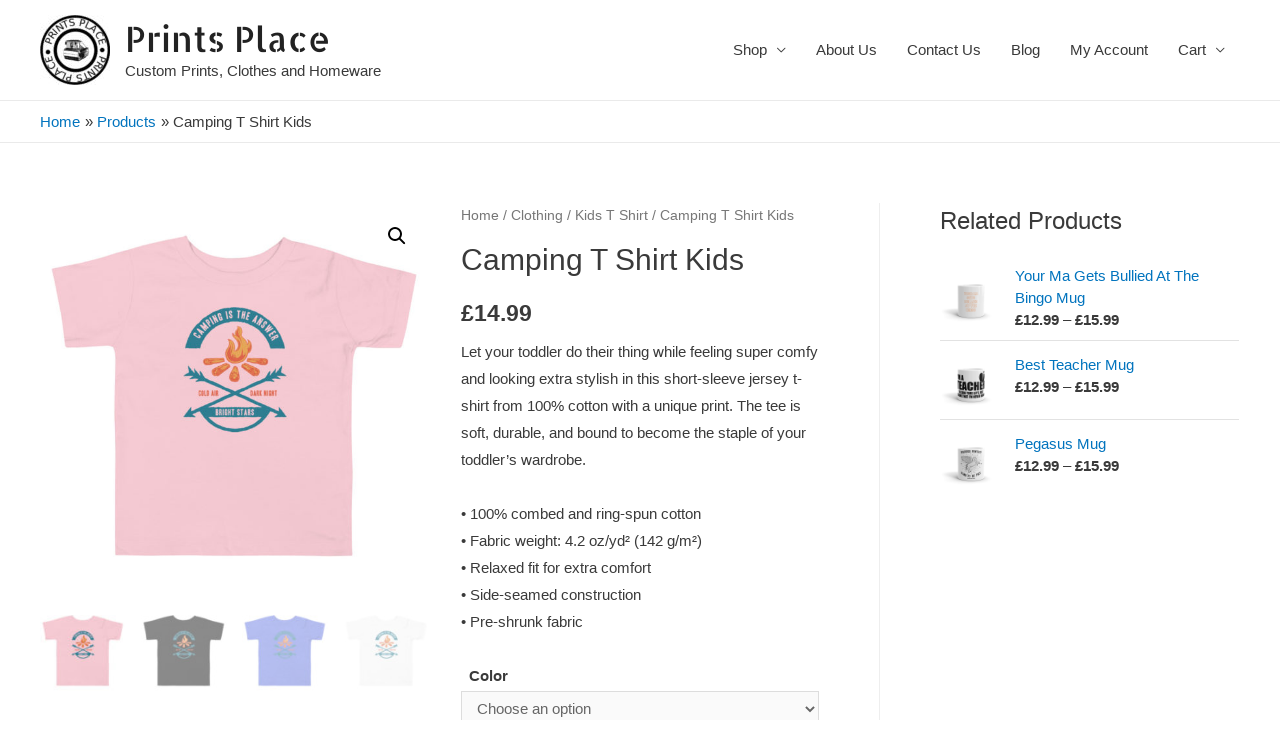

--- FILE ---
content_type: text/html; charset=UTF-8
request_url: https://printsplace.co.uk/product/camping-t-shirt-kids-2/
body_size: 31971
content:
<!DOCTYPE html>
<html lang="en-US" prefix="og: https://ogp.me/ns#">
<head>
<meta charset="UTF-8">
<meta name="viewport" content="width=device-width, initial-scale=1">
<link rel="profile" href="https://gmpg.org/xfn/11">


<!-- Search Engine Optimization by Rank Math - https://rankmath.com/ -->
<title>Camping T Shirt Kids - Prints Place</title>
<meta name="description" content="Let your toddler do their thing while feeling super comfy and looking extra stylish in this short-sleeve jersey t-shirt from 100% cotton with a unique print. The tee is soft, durable, and bound to become the staple of your toddler&#039;s wardrobe. • 100% combed and ring-spun cotton • Fabric weight: 4.2 oz/yd² (142 g/m²) • Relaxed fit for extra comfort • Side-seamed construction • Pre-shrunk fabric"/>
<meta name="robots" content="follow, index, max-snippet:-1, max-video-preview:-1, max-image-preview:large"/>
<link rel="canonical" href="https://printsplace.co.uk/product/camping-t-shirt-kids-2/" />
<meta property="og:locale" content="en_US" />
<meta property="og:type" content="product" />
<meta property="og:title" content="Camping T Shirt Kids - Prints Place" />
<meta property="og:description" content="Let your toddler do their thing while feeling super comfy and looking extra stylish in this short-sleeve jersey t-shirt from 100% cotton with a unique print. The tee is soft, durable, and bound to become the staple of your toddler&#039;s wardrobe. • 100% combed and ring-spun cotton • Fabric weight: 4.2 oz/yd² (142 g/m²) • Relaxed fit for extra comfort • Side-seamed construction • Pre-shrunk fabric" />
<meta property="og:url" content="https://printsplace.co.uk/product/camping-t-shirt-kids-2/" />
<meta property="og:site_name" content="Prints Place" />
<meta property="og:updated_time" content="2021-07-20T21:50:43+01:00" />
<meta property="og:image" content="https://printsplace.co.uk/wp-content/uploads/2021/06/toddler-premium-tee-pink-front-60bf6550b01c8.jpg" />
<meta property="og:image:secure_url" content="https://printsplace.co.uk/wp-content/uploads/2021/06/toddler-premium-tee-pink-front-60bf6550b01c8.jpg" />
<meta property="og:image:width" content="1000" />
<meta property="og:image:height" content="1000" />
<meta property="og:image:alt" content="camping t shirt kids pink" />
<meta property="og:image:type" content="image/jpeg" />
<meta property="product:availability" content="instock" />
<meta name="twitter:card" content="summary_large_image" />
<meta name="twitter:title" content="Camping T Shirt Kids - Prints Place" />
<meta name="twitter:description" content="Let your toddler do their thing while feeling super comfy and looking extra stylish in this short-sleeve jersey t-shirt from 100% cotton with a unique print. The tee is soft, durable, and bound to become the staple of your toddler&#039;s wardrobe. • 100% combed and ring-spun cotton • Fabric weight: 4.2 oz/yd² (142 g/m²) • Relaxed fit for extra comfort • Side-seamed construction • Pre-shrunk fabric" />
<meta name="twitter:image" content="https://printsplace.co.uk/wp-content/uploads/2021/06/toddler-premium-tee-pink-front-60bf6550b01c8.jpg" />
<meta name="twitter:label1" content="Price" />
<meta name="twitter:data1" content="&pound;14.99" />
<meta name="twitter:label2" content="Availability" />
<meta name="twitter:data2" content="In stock" />
<script type="application/ld+json" class="rank-math-schema">{"@context":"https://schema.org","@graph":[{"@type":"Organization","@id":"https://printsplace.co.uk/#organization","name":"Prints Place","url":"https://printsplace.co.uk","logo":{"@type":"ImageObject","@id":"https://printsplace.co.uk/#logo","url":"https://printsplace.co.uk/wp-content/uploads/2020/07/prints-place-logo-small.jpg","contentUrl":"https://printsplace.co.uk/wp-content/uploads/2020/07/prints-place-logo-small.jpg","caption":"Prints Place","inLanguage":"en-US","width":"206","height":"207"}},{"@type":"WebSite","@id":"https://printsplace.co.uk/#website","url":"https://printsplace.co.uk","name":"Prints Place","publisher":{"@id":"https://printsplace.co.uk/#organization"},"inLanguage":"en-US"},{"@type":"ImageObject","@id":"https://printsplace.co.uk/wp-content/uploads/2021/06/toddler-premium-tee-pink-front-60bf6550b01c8.jpg","url":"https://printsplace.co.uk/wp-content/uploads/2021/06/toddler-premium-tee-pink-front-60bf6550b01c8.jpg","width":"1000","height":"1000","caption":"camping t shirt kids pink","inLanguage":"en-US"},{"@type":"ItemPage","@id":"https://printsplace.co.uk/product/camping-t-shirt-kids-2/#webpage","url":"https://printsplace.co.uk/product/camping-t-shirt-kids-2/","name":"Camping T Shirt Kids - Prints Place","datePublished":"2021-06-08T13:40:56+01:00","dateModified":"2021-07-20T21:50:43+01:00","isPartOf":{"@id":"https://printsplace.co.uk/#website"},"primaryImageOfPage":{"@id":"https://printsplace.co.uk/wp-content/uploads/2021/06/toddler-premium-tee-pink-front-60bf6550b01c8.jpg"},"inLanguage":"en-US"},{"@type":"Product","name":"Camping T Shirt Kids - Prints Place","description":"Let your toddler do their thing while feeling super comfy and looking extra stylish in this short-sleeve jersey t-shirt from 100% cotton with a unique print. The tee is soft, durable, and bound to become the staple of your toddler's wardrobe. \u2022 100% combed and ring-spun cotton \u2022 Fabric weight: 4.2 oz/yd\u00b2 (142 g/m\u00b2) \u2022 Relaxed fit for extra comfort \u2022 Side-seamed construction \u2022 Pre-shrunk fabric","category":"Clothing","mainEntityOfPage":{"@id":"https://printsplace.co.uk/product/camping-t-shirt-kids-2/#webpage"},"weight":{"@type":"QuantitativeValue","unitCode":"GRM"},"image":[{"@type":"ImageObject","url":"https://printsplace.co.uk/wp-content/uploads/2021/06/toddler-premium-tee-pink-front-60bf6550b01c8.jpg","height":"1000","width":"1000"},{"@type":"ImageObject","url":"https://printsplace.co.uk/wp-content/uploads/2021/06/toddler-premium-tee-black-front-60bf6550b0337.jpg","height":"1000","width":"1000"},{"@type":"ImageObject","url":"https://printsplace.co.uk/wp-content/uploads/2021/06/toddler-premium-tee-heather-columbia-blue-front-60bf6550b03ef.jpg","height":"1000","width":"1000"},{"@type":"ImageObject","url":"https://printsplace.co.uk/wp-content/uploads/2021/06/toddler-premium-tee-white-front-60bf6550b0515.jpg","height":"1000","width":"1000"}],"offers":{"@type":"Offer","price":"14.99","priceValidUntil":"2027-12-31","priceSpecification":{"price":"14.99","priceCurrency":"GBP","valueAddedTaxIncluded":"false"},"priceCurrency":"GBP","availability":"http://schema.org/InStock","seller":{"@type":"Organization","@id":"https://printsplace.co.uk/","name":"Prints Place","url":"https://printsplace.co.uk","logo":"https://printsplace.co.uk/wp-content/uploads/2020/07/prints-place-logo-small.jpg"},"url":"https://printsplace.co.uk/product/camping-t-shirt-kids-2/"},"color":"Black, Heather Columbia Blue, Pink, White","@id":"https://printsplace.co.uk/product/camping-t-shirt-kids-2/#richSnippet"}]}</script>
<!-- /Rank Math WordPress SEO plugin -->

<link href='https://fonts.gstatic.com' crossorigin rel='preconnect' />
<link rel="alternate" type="application/rss+xml" title="Prints Place &raquo; Feed" href="https://printsplace.co.uk/feed/" />
<script>
window._wpemojiSettings = {"baseUrl":"https:\/\/s.w.org\/images\/core\/emoji\/14.0.0\/72x72\/","ext":".png","svgUrl":"https:\/\/s.w.org\/images\/core\/emoji\/14.0.0\/svg\/","svgExt":".svg","source":{"concatemoji":"https:\/\/printsplace.co.uk\/wp-includes\/js\/wp-emoji-release.min.js?ver=6.3.1"}};
/*! This file is auto-generated */
!function(i,n){var o,s,e;function c(e){try{var t={supportTests:e,timestamp:(new Date).valueOf()};sessionStorage.setItem(o,JSON.stringify(t))}catch(e){}}function p(e,t,n){e.clearRect(0,0,e.canvas.width,e.canvas.height),e.fillText(t,0,0);var t=new Uint32Array(e.getImageData(0,0,e.canvas.width,e.canvas.height).data),r=(e.clearRect(0,0,e.canvas.width,e.canvas.height),e.fillText(n,0,0),new Uint32Array(e.getImageData(0,0,e.canvas.width,e.canvas.height).data));return t.every(function(e,t){return e===r[t]})}function u(e,t,n){switch(t){case"flag":return n(e,"\ud83c\udff3\ufe0f\u200d\u26a7\ufe0f","\ud83c\udff3\ufe0f\u200b\u26a7\ufe0f")?!1:!n(e,"\ud83c\uddfa\ud83c\uddf3","\ud83c\uddfa\u200b\ud83c\uddf3")&&!n(e,"\ud83c\udff4\udb40\udc67\udb40\udc62\udb40\udc65\udb40\udc6e\udb40\udc67\udb40\udc7f","\ud83c\udff4\u200b\udb40\udc67\u200b\udb40\udc62\u200b\udb40\udc65\u200b\udb40\udc6e\u200b\udb40\udc67\u200b\udb40\udc7f");case"emoji":return!n(e,"\ud83e\udef1\ud83c\udffb\u200d\ud83e\udef2\ud83c\udfff","\ud83e\udef1\ud83c\udffb\u200b\ud83e\udef2\ud83c\udfff")}return!1}function f(e,t,n){var r="undefined"!=typeof WorkerGlobalScope&&self instanceof WorkerGlobalScope?new OffscreenCanvas(300,150):i.createElement("canvas"),a=r.getContext("2d",{willReadFrequently:!0}),o=(a.textBaseline="top",a.font="600 32px Arial",{});return e.forEach(function(e){o[e]=t(a,e,n)}),o}function t(e){var t=i.createElement("script");t.src=e,t.defer=!0,i.head.appendChild(t)}"undefined"!=typeof Promise&&(o="wpEmojiSettingsSupports",s=["flag","emoji"],n.supports={everything:!0,everythingExceptFlag:!0},e=new Promise(function(e){i.addEventListener("DOMContentLoaded",e,{once:!0})}),new Promise(function(t){var n=function(){try{var e=JSON.parse(sessionStorage.getItem(o));if("object"==typeof e&&"number"==typeof e.timestamp&&(new Date).valueOf()<e.timestamp+604800&&"object"==typeof e.supportTests)return e.supportTests}catch(e){}return null}();if(!n){if("undefined"!=typeof Worker&&"undefined"!=typeof OffscreenCanvas&&"undefined"!=typeof URL&&URL.createObjectURL&&"undefined"!=typeof Blob)try{var e="postMessage("+f.toString()+"("+[JSON.stringify(s),u.toString(),p.toString()].join(",")+"));",r=new Blob([e],{type:"text/javascript"}),a=new Worker(URL.createObjectURL(r),{name:"wpTestEmojiSupports"});return void(a.onmessage=function(e){c(n=e.data),a.terminate(),t(n)})}catch(e){}c(n=f(s,u,p))}t(n)}).then(function(e){for(var t in e)n.supports[t]=e[t],n.supports.everything=n.supports.everything&&n.supports[t],"flag"!==t&&(n.supports.everythingExceptFlag=n.supports.everythingExceptFlag&&n.supports[t]);n.supports.everythingExceptFlag=n.supports.everythingExceptFlag&&!n.supports.flag,n.DOMReady=!1,n.readyCallback=function(){n.DOMReady=!0}}).then(function(){return e}).then(function(){var e;n.supports.everything||(n.readyCallback(),(e=n.source||{}).concatemoji?t(e.concatemoji):e.wpemoji&&e.twemoji&&(t(e.twemoji),t(e.wpemoji)))}))}((window,document),window._wpemojiSettings);
</script>
<style>
img.wp-smiley,
img.emoji {
	display: inline !important;
	border: none !important;
	box-shadow: none !important;
	height: 1em !important;
	width: 1em !important;
	margin: 0 0.07em !important;
	vertical-align: -0.1em !important;
	background: none !important;
	padding: 0 !important;
}
</style>
	<link rel='stylesheet' id='astra-theme-css-css' href='https://printsplace.co.uk/wp-content/themes/astra/assets/css/minified/style.min.css?ver=2.4.5' media='all' />
<style id='astra-theme-css-inline-css'>
html{font-size:93.75%;}a,.page-title{color:#0274be;}a:hover,a:focus{color:#3a3a3a;}body,button,input,select,textarea,.ast-button,.ast-custom-button{font-family:-apple-system,BlinkMacSystemFont,Segoe UI,Roboto,Oxygen-Sans,Ubuntu,Cantarell,Helvetica Neue,sans-serif;font-weight:inherit;font-size:15px;font-size:1rem;}blockquote{color:#000000;}.site-title{font-size:35px;font-size:2.3333333333333rem;}header .site-logo-img .custom-logo-link img{max-width:70px;}.astra-logo-svg{width:70px;}.ast-archive-description .ast-archive-title{font-size:40px;font-size:2.6666666666667rem;}.site-header .site-description{font-size:15px;font-size:1rem;}.entry-title{font-size:40px;font-size:2.6666666666667rem;}.comment-reply-title{font-size:24px;font-size:1.6rem;}.ast-comment-list #cancel-comment-reply-link{font-size:15px;font-size:1rem;}h1,.entry-content h1{font-size:40px;font-size:2.6666666666667rem;}h2,.entry-content h2{font-size:30px;font-size:2rem;}h3,.entry-content h3{font-size:25px;font-size:1.6666666666667rem;}h4,.entry-content h4{font-size:20px;font-size:1.3333333333333rem;}h5,.entry-content h5{font-size:18px;font-size:1.2rem;}h6,.entry-content h6{font-size:15px;font-size:1rem;}.ast-single-post .entry-title,.page-title{font-size:30px;font-size:2rem;}#secondary,#secondary button,#secondary input,#secondary select,#secondary textarea{font-size:15px;font-size:1rem;}::selection{background-color:#0274be;color:#ffffff;}body,h1,.entry-title a,.entry-content h1,h2,.entry-content h2,h3,.entry-content h3,h4,.entry-content h4,h5,.entry-content h5,h6,.entry-content h6,.wc-block-grid__product-title{color:#3a3a3a;}.tagcloud a:hover,.tagcloud a:focus,.tagcloud a.current-item{color:#ffffff;border-color:#0274be;background-color:#0274be;}.main-header-menu a,.ast-header-custom-item a{color:#3a3a3a;}.main-header-menu li:hover > a,.main-header-menu li:hover > .ast-menu-toggle,.main-header-menu .ast-masthead-custom-menu-items a:hover,.main-header-menu li.focus > a,.main-header-menu li.focus > .ast-menu-toggle,.main-header-menu .current-menu-item > a,.main-header-menu .current-menu-ancestor > a,.main-header-menu .current_page_item > a,.main-header-menu .current-menu-item > .ast-menu-toggle,.main-header-menu .current-menu-ancestor > .ast-menu-toggle,.main-header-menu .current_page_item > .ast-menu-toggle{color:#0274be;}input:focus,input[type="text"]:focus,input[type="email"]:focus,input[type="url"]:focus,input[type="password"]:focus,input[type="reset"]:focus,input[type="search"]:focus,textarea:focus{border-color:#0274be;}input[type="radio"]:checked,input[type=reset],input[type="checkbox"]:checked,input[type="checkbox"]:hover:checked,input[type="checkbox"]:focus:checked,input[type=range]::-webkit-slider-thumb{border-color:#0274be;background-color:#0274be;box-shadow:none;}.site-footer a:hover + .post-count,.site-footer a:focus + .post-count{background:#0274be;border-color:#0274be;}.footer-adv .footer-adv-overlay{border-top-style:solid;border-top-color:#7a7a7a;}.ast-comment-meta{line-height:1.666666667;font-size:12px;font-size:0.8rem;}.single .nav-links .nav-previous,.single .nav-links .nav-next,.single .ast-author-details .author-title,.ast-comment-meta{color:#0274be;}.entry-meta,.entry-meta *{line-height:1.45;color:#0274be;}.entry-meta a:hover,.entry-meta a:hover *,.entry-meta a:focus,.entry-meta a:focus *{color:#3a3a3a;}.ast-404-layout-1 .ast-404-text{font-size:200px;font-size:13.333333333333rem;}.widget-title{font-size:21px;font-size:1.4rem;color:#3a3a3a;}#cat option,.secondary .calendar_wrap thead a,.secondary .calendar_wrap thead a:visited{color:#0274be;}.secondary .calendar_wrap #today,.ast-progress-val span{background:#0274be;}.secondary a:hover + .post-count,.secondary a:focus + .post-count{background:#0274be;border-color:#0274be;}.calendar_wrap #today > a{color:#ffffff;}.ast-pagination a,.page-links .page-link,.single .post-navigation a{color:#0274be;}.ast-pagination a:hover,.ast-pagination a:focus,.ast-pagination > span:hover:not(.dots),.ast-pagination > span.current,.page-links > .page-link,.page-links .page-link:hover,.post-navigation a:hover{color:#3a3a3a;}.ast-header-break-point .ast-mobile-menu-buttons-minimal.menu-toggle{background:transparent;color:#0274be;}.ast-header-break-point .ast-mobile-menu-buttons-outline.menu-toggle{background:transparent;border:1px solid #0274be;color:#0274be;}.ast-header-break-point .ast-mobile-menu-buttons-fill.menu-toggle{background:#0274be;}@media (min-width:1200px){.ast-separate-container.ast-right-sidebar .entry-content .wp-block-image.alignfull,.ast-separate-container.ast-left-sidebar .entry-content .wp-block-image.alignfull,.ast-separate-container.ast-right-sidebar .entry-content .wp-block-cover.alignfull,.ast-separate-container.ast-left-sidebar .entry-content .wp-block-cover.alignfull{margin-left:-6.67em;margin-right:-6.67em;max-width:unset;width:unset;}.ast-separate-container.ast-right-sidebar .entry-content .wp-block-image.alignwide,.ast-separate-container.ast-left-sidebar .entry-content .wp-block-image.alignwide,.ast-separate-container.ast-right-sidebar .entry-content .wp-block-cover.alignwide,.ast-separate-container.ast-left-sidebar .entry-content .wp-block-cover.alignwide{margin-left:-20px;margin-right:-20px;max-width:unset;width:unset;}.wp-block-group .has-background{padding:20px;}}@media (max-width:921px){#secondary.secondary{padding-top:0;}.ast-separate-container .ast-article-post,.ast-separate-container .ast-article-single{padding:1.5em 2.14em;}.ast-separate-container #primary,.ast-separate-container #secondary{padding:1.5em 0;}.ast-separate-container.ast-right-sidebar #secondary{padding-left:1em;padding-right:1em;}.ast-separate-container.ast-two-container #secondary{padding-left:0;padding-right:0;}.ast-page-builder-template .entry-header #secondary{margin-top:1.5em;}.ast-page-builder-template #secondary{margin-top:1.5em;}#primary,#secondary{padding:1.5em 0;margin:0;}.ast-left-sidebar #content > .ast-container{display:flex;flex-direction:column-reverse;width:100%;}.ast-author-box img.avatar{margin:20px 0 0 0;}.ast-pagination{padding-top:1.5em;text-align:center;}.ast-pagination .next.page-numbers{display:inherit;float:none;}}@media (max-width:921px){.ast-page-builder-template.ast-left-sidebar #secondary{padding-right:20px;}.ast-page-builder-template.ast-right-sidebar #secondary{padding-left:20px;}.ast-right-sidebar #primary{padding-right:0;}.ast-right-sidebar #secondary{padding-left:0;}.ast-left-sidebar #primary{padding-left:0;}.ast-left-sidebar #secondary{padding-right:0;}.ast-pagination .prev.page-numbers{padding-left:.5em;}.ast-pagination .next.page-numbers{padding-right:.5em;}}@media (min-width:922px){.ast-separate-container.ast-right-sidebar #primary,.ast-separate-container.ast-left-sidebar #primary{border:0;}.ast-separate-container.ast-right-sidebar #secondary,.ast-separate-container.ast-left-sidebar #secondary{border:0;margin-left:auto;margin-right:auto;}.ast-separate-container.ast-two-container #secondary .widget:last-child{margin-bottom:0;}.ast-separate-container .ast-comment-list li .comment-respond{padding-left:2.66666em;padding-right:2.66666em;}.ast-author-box{-js-display:flex;display:flex;}.ast-author-bio{flex:1;}.error404.ast-separate-container #primary,.search-no-results.ast-separate-container #primary{margin-bottom:4em;}}@media (min-width:922px){.ast-right-sidebar #primary{border-right:1px solid #eee;}.ast-right-sidebar #secondary{border-left:1px solid #eee;margin-left:-1px;}.ast-left-sidebar #primary{border-left:1px solid #eee;}.ast-left-sidebar #secondary{border-right:1px solid #eee;margin-right:-1px;}.ast-separate-container.ast-two-container.ast-right-sidebar #secondary{padding-left:30px;padding-right:0;}.ast-separate-container.ast-two-container.ast-left-sidebar #secondary{padding-right:30px;padding-left:0;}}.wp-block-button .wp-block-button__link,{color:#ffffff;}.wp-block-button .wp-block-button__link{border-style:solid;border-top-width:0;border-right-width:0;border-left-width:0;border-bottom-width:0;border-color:#0274be;background-color:#0274be;color:#ffffff;font-family:inherit;font-weight:inherit;line-height:1;border-radius:2px;padding-top:10px;padding-right:40px;padding-bottom:10px;padding-left:40px;}.wp-block-button .wp-block-button__link:hover,.wp-block-button .wp-block-button__link:focus{color:#ffffff;background-color:#3a3a3a;border-color:#3a3a3a;}.menu-toggle,button,.ast-button,.ast-custom-button,.button,input#submit,input[type="button"],input[type="submit"],input[type="reset"]{border-style:solid;border-top-width:0;border-right-width:0;border-left-width:0;border-bottom-width:0;color:#ffffff;border-color:#0274be;background-color:#0274be;border-radius:2px;padding-top:10px;padding-right:40px;padding-bottom:10px;padding-left:40px;font-family:inherit;font-weight:inherit;line-height:1;}button:focus,.menu-toggle:hover,button:hover,.ast-button:hover,.button:hover,input[type=reset]:hover,input[type=reset]:focus,input#submit:hover,input#submit:focus,input[type="button"]:hover,input[type="button"]:focus,input[type="submit"]:hover,input[type="submit"]:focus{color:#ffffff;background-color:#3a3a3a;border-color:#3a3a3a;}@media (min-width:921px){.ast-container{max-width:100%;}}@media (min-width:544px){.ast-container{max-width:100%;}}@media (max-width:544px){.ast-separate-container .ast-article-post,.ast-separate-container .ast-article-single{padding:1.5em 1em;}.ast-separate-container #content .ast-container{padding-left:0.54em;padding-right:0.54em;}.ast-separate-container #secondary{padding-top:0;}.ast-separate-container.ast-two-container #secondary .widget{margin-bottom:1.5em;padding-left:1em;padding-right:1em;}.ast-separate-container .comments-count-wrapper{padding:1.5em 1em;}.ast-separate-container .ast-comment-list li.depth-1{padding:1.5em 1em;margin-bottom:1.5em;}.ast-separate-container .ast-comment-list .bypostauthor{padding:.5em;}.ast-separate-container .ast-archive-description{padding:1.5em 1em;}.ast-search-menu-icon.ast-dropdown-active .search-field{width:170px;}}@media (max-width:544px){.ast-comment-list .children{margin-left:0.66666em;}.ast-separate-container .ast-comment-list .bypostauthor li{padding:0 0 0 .5em;}}@media (max-width:921px){.ast-mobile-header-stack .main-header-bar .ast-search-menu-icon{display:inline-block;}.ast-header-break-point.ast-header-custom-item-outside .ast-mobile-header-stack .main-header-bar .ast-search-icon{margin:0;}.ast-comment-avatar-wrap img{max-width:2.5em;}.comments-area{margin-top:1.5em;}.ast-separate-container .comments-count-wrapper{padding:2em 2.14em;}.ast-separate-container .ast-comment-list li.depth-1{padding:1.5em 2.14em;}.ast-separate-container .comment-respond{padding:2em 2.14em;}}@media (max-width:921px){.ast-header-break-point .main-header-bar .ast-search-menu-icon.slide-search .search-form{right:0;}.ast-header-break-point .ast-mobile-header-stack .main-header-bar .ast-search-menu-icon.slide-search .search-form{right:-1em;}.ast-comment-avatar-wrap{margin-right:0.5em;}}@media (max-width:544px){.ast-separate-container .comment-respond{padding:1.5em 1em;}}@media (min-width:545px){.ast-page-builder-template .comments-area,.single.ast-page-builder-template .entry-header,.single.ast-page-builder-template .post-navigation{max-width:1240px;margin-left:auto;margin-right:auto;}}@media (max-width:921px){.ast-archive-description .ast-archive-title{font-size:40px;}.entry-title{font-size:30px;}h1,.entry-content h1{font-size:30px;}h2,.entry-content h2{font-size:25px;}h3,.entry-content h3{font-size:20px;}.ast-single-post .entry-title,.page-title{font-size:30px;}}@media (max-width:544px){.ast-archive-description .ast-archive-title{font-size:40px;}.entry-title{font-size:30px;}h1,.entry-content h1{font-size:30px;}h2,.entry-content h2{font-size:25px;}h3,.entry-content h3{font-size:20px;}.ast-single-post .entry-title,.page-title{font-size:30px;}}@media (max-width:921px){html{font-size:85.5%;}}@media (max-width:544px){html{font-size:85.5%;}}@media (min-width:922px){.ast-container{max-width:1240px;}}@font-face {font-family: "Astra";src: url(https://printsplace.co.uk/wp-content/themes/astra/assets/fonts/astra.woff) format("woff"),url(https://printsplace.co.uk/wp-content/themes/astra/assets/fonts/astra.ttf) format("truetype"),url(https://printsplace.co.uk/wp-content/themes/astra/assets/fonts/astra.svg#astra) format("svg");font-weight: normal;font-style: normal;font-display: fallback;}@media (max-width:921px) {.main-header-bar .main-header-bar-navigation{display:none;}}.ast-desktop .main-header-menu.submenu-with-border .sub-menu,.ast-desktop .main-header-menu.submenu-with-border .children,.ast-desktop .main-header-menu.submenu-with-border .astra-full-megamenu-wrapper{border-color:#0274be;}.ast-desktop .main-header-menu.submenu-with-border .sub-menu,.ast-desktop .main-header-menu.submenu-with-border .children{border-top-width:2px;border-right-width:0px;border-left-width:0px;border-bottom-width:0px;border-style:solid;}.ast-desktop .main-header-menu.submenu-with-border .sub-menu .sub-menu,.ast-desktop .main-header-menu.submenu-with-border .children .children{top:-2px;}.ast-desktop .main-header-menu.submenu-with-border .sub-menu a,.ast-desktop .main-header-menu.submenu-with-border .children a{border-bottom-width:0px;border-style:solid;border-color:#eaeaea;}@media (min-width:922px){.main-header-menu .sub-menu li.ast-left-align-sub-menu:hover > ul,.main-header-menu .sub-menu li.ast-left-align-sub-menu.focus > ul{margin-left:-0px;}}.ast-small-footer{border-top-style:solid;border-top-width:1px;border-top-color:#7a7a7a;}.ast-small-footer-wrap{text-align:center;}@media (max-width:920px){.ast-404-layout-1 .ast-404-text{font-size:100px;font-size:6.6666666666667rem;}}.ast-breadcrumbs .trail-browse,.ast-breadcrumbs .trail-items,.ast-breadcrumbs .trail-items li{display:inline-block;margin:0;padding:0;border:none;background:inherit;text-indent:0;}.ast-breadcrumbs .trail-browse{font-size:inherit;font-style:inherit;font-weight:inherit;color:inherit;}.ast-breadcrumbs .trail-items{list-style:none;}.trail-items li::after{padding:0 0.3em;content:"\00bb";}.trail-items li:last-of-type::after{display:none;}.trail-items li::after{content:"\00bb";}.ast-breadcrumbs-wrapper,.ast-breadcrumbs-wrapper a{font-family:inherit;font-weight:inherit;}.ast-header-breadcrumb{padding-top:10px;padding-bottom:10px;}.ast-default-menu-enable.ast-main-header-nav-open.ast-header-break-point .main-header-bar.ast-header-breadcrumb,.ast-main-header-nav-open .main-header-bar.ast-header-breadcrumb{padding-top:1em;padding-bottom:1em;}.ast-header-break-point .main-header-bar.ast-header-breadcrumb{border-bottom-width:1px;border-bottom-color:#eaeaea;border-bottom-style:solid;}.ast-breadcrumbs-wrapper{line-height:1.4;}.ast-breadcrumbs-wrapper .rank-math-breadcrumb p{margin-bottom:0px;}.ast-breadcrumbs-wrapper{display:block;width:100%;}.ast-header-break-point .main-header-bar{border-bottom-width:1px;}@media (min-width:922px){.main-header-bar{border-bottom-width:1px;}}@media (min-width:922px){#primary{width:70%;}#secondary{width:30%;}}.ast-safari-browser-less-than-11 .main-header-menu .menu-item, .ast-safari-browser-less-than-11 .main-header-bar .ast-masthead-custom-menu-items{display:block;}.main-header-menu .menu-item, .main-header-bar .ast-masthead-custom-menu-items{-js-display:flex;display:flex;-webkit-box-pack:center;-webkit-justify-content:center;-moz-box-pack:center;-ms-flex-pack:center;justify-content:center;-webkit-box-orient:vertical;-webkit-box-direction:normal;-webkit-flex-direction:column;-moz-box-orient:vertical;-moz-box-direction:normal;-ms-flex-direction:column;flex-direction:column;}.main-header-menu > .menu-item > a{height:100%;-webkit-box-align:center;-webkit-align-items:center;-moz-box-align:center;-ms-flex-align:center;align-items:center;-js-display:flex;display:flex;}.ast-primary-menu-disabled .main-header-bar .ast-masthead-custom-menu-items{flex:unset;}
</style>
<link rel='stylesheet' id='astra-menu-animation-css' href='https://printsplace.co.uk/wp-content/themes/astra/assets/css/minified/menu-animation.min.css?ver=2.4.5' media='all' />
<link rel='stylesheet' id='wp-block-library-css' href='https://printsplace.co.uk/wp-includes/css/dist/block-library/style.min.css?ver=6.3.1' media='all' />
<link rel='stylesheet' id='wc-blocks-vendors-style-css' href='https://printsplace.co.uk/wp-content/plugins/woocommerce/packages/woocommerce-blocks/build/wc-blocks-vendors-style.css?ver=10.9.3' media='all' />
<link rel='stylesheet' id='wc-all-blocks-style-css' href='https://printsplace.co.uk/wp-content/plugins/woocommerce/packages/woocommerce-blocks/build/wc-all-blocks-style.css?ver=10.9.3' media='all' />
<link rel='stylesheet' id='font-awesome-css' href='https://printsplace.co.uk/wp-content/plugins/contact-widgets/assets/css/font-awesome.min.css?ver=4.7.0' media='all' />
<style id='classic-theme-styles-inline-css'>
/*! This file is auto-generated */
.wp-block-button__link{color:#fff;background-color:#32373c;border-radius:9999px;box-shadow:none;text-decoration:none;padding:calc(.667em + 2px) calc(1.333em + 2px);font-size:1.125em}.wp-block-file__button{background:#32373c;color:#fff;text-decoration:none}
</style>
<style id='global-styles-inline-css'>
body{--wp--preset--color--black: #000000;--wp--preset--color--cyan-bluish-gray: #abb8c3;--wp--preset--color--white: #ffffff;--wp--preset--color--pale-pink: #f78da7;--wp--preset--color--vivid-red: #cf2e2e;--wp--preset--color--luminous-vivid-orange: #ff6900;--wp--preset--color--luminous-vivid-amber: #fcb900;--wp--preset--color--light-green-cyan: #7bdcb5;--wp--preset--color--vivid-green-cyan: #00d084;--wp--preset--color--pale-cyan-blue: #8ed1fc;--wp--preset--color--vivid-cyan-blue: #0693e3;--wp--preset--color--vivid-purple: #9b51e0;--wp--preset--gradient--vivid-cyan-blue-to-vivid-purple: linear-gradient(135deg,rgba(6,147,227,1) 0%,rgb(155,81,224) 100%);--wp--preset--gradient--light-green-cyan-to-vivid-green-cyan: linear-gradient(135deg,rgb(122,220,180) 0%,rgb(0,208,130) 100%);--wp--preset--gradient--luminous-vivid-amber-to-luminous-vivid-orange: linear-gradient(135deg,rgba(252,185,0,1) 0%,rgba(255,105,0,1) 100%);--wp--preset--gradient--luminous-vivid-orange-to-vivid-red: linear-gradient(135deg,rgba(255,105,0,1) 0%,rgb(207,46,46) 100%);--wp--preset--gradient--very-light-gray-to-cyan-bluish-gray: linear-gradient(135deg,rgb(238,238,238) 0%,rgb(169,184,195) 100%);--wp--preset--gradient--cool-to-warm-spectrum: linear-gradient(135deg,rgb(74,234,220) 0%,rgb(151,120,209) 20%,rgb(207,42,186) 40%,rgb(238,44,130) 60%,rgb(251,105,98) 80%,rgb(254,248,76) 100%);--wp--preset--gradient--blush-light-purple: linear-gradient(135deg,rgb(255,206,236) 0%,rgb(152,150,240) 100%);--wp--preset--gradient--blush-bordeaux: linear-gradient(135deg,rgb(254,205,165) 0%,rgb(254,45,45) 50%,rgb(107,0,62) 100%);--wp--preset--gradient--luminous-dusk: linear-gradient(135deg,rgb(255,203,112) 0%,rgb(199,81,192) 50%,rgb(65,88,208) 100%);--wp--preset--gradient--pale-ocean: linear-gradient(135deg,rgb(255,245,203) 0%,rgb(182,227,212) 50%,rgb(51,167,181) 100%);--wp--preset--gradient--electric-grass: linear-gradient(135deg,rgb(202,248,128) 0%,rgb(113,206,126) 100%);--wp--preset--gradient--midnight: linear-gradient(135deg,rgb(2,3,129) 0%,rgb(40,116,252) 100%);--wp--preset--font-size--small: 13px;--wp--preset--font-size--medium: 20px;--wp--preset--font-size--large: 36px;--wp--preset--font-size--x-large: 42px;--wp--preset--font-family--allerta-stencil: Allerta Stencil;--wp--preset--spacing--20: 0.44rem;--wp--preset--spacing--30: 0.67rem;--wp--preset--spacing--40: 1rem;--wp--preset--spacing--50: 1.5rem;--wp--preset--spacing--60: 2.25rem;--wp--preset--spacing--70: 3.38rem;--wp--preset--spacing--80: 5.06rem;--wp--preset--shadow--natural: 6px 6px 9px rgba(0, 0, 0, 0.2);--wp--preset--shadow--deep: 12px 12px 50px rgba(0, 0, 0, 0.4);--wp--preset--shadow--sharp: 6px 6px 0px rgba(0, 0, 0, 0.2);--wp--preset--shadow--outlined: 6px 6px 0px -3px rgba(255, 255, 255, 1), 6px 6px rgba(0, 0, 0, 1);--wp--preset--shadow--crisp: 6px 6px 0px rgba(0, 0, 0, 1);}:where(.is-layout-flex){gap: 0.5em;}:where(.is-layout-grid){gap: 0.5em;}body .is-layout-flow > .alignleft{float: left;margin-inline-start: 0;margin-inline-end: 2em;}body .is-layout-flow > .alignright{float: right;margin-inline-start: 2em;margin-inline-end: 0;}body .is-layout-flow > .aligncenter{margin-left: auto !important;margin-right: auto !important;}body .is-layout-constrained > .alignleft{float: left;margin-inline-start: 0;margin-inline-end: 2em;}body .is-layout-constrained > .alignright{float: right;margin-inline-start: 2em;margin-inline-end: 0;}body .is-layout-constrained > .aligncenter{margin-left: auto !important;margin-right: auto !important;}body .is-layout-constrained > :where(:not(.alignleft):not(.alignright):not(.alignfull)){max-width: var(--wp--style--global--content-size);margin-left: auto !important;margin-right: auto !important;}body .is-layout-constrained > .alignwide{max-width: var(--wp--style--global--wide-size);}body .is-layout-flex{display: flex;}body .is-layout-flex{flex-wrap: wrap;align-items: center;}body .is-layout-flex > *{margin: 0;}body .is-layout-grid{display: grid;}body .is-layout-grid > *{margin: 0;}:where(.wp-block-columns.is-layout-flex){gap: 2em;}:where(.wp-block-columns.is-layout-grid){gap: 2em;}:where(.wp-block-post-template.is-layout-flex){gap: 1.25em;}:where(.wp-block-post-template.is-layout-grid){gap: 1.25em;}.has-black-color{color: var(--wp--preset--color--black) !important;}.has-cyan-bluish-gray-color{color: var(--wp--preset--color--cyan-bluish-gray) !important;}.has-white-color{color: var(--wp--preset--color--white) !important;}.has-pale-pink-color{color: var(--wp--preset--color--pale-pink) !important;}.has-vivid-red-color{color: var(--wp--preset--color--vivid-red) !important;}.has-luminous-vivid-orange-color{color: var(--wp--preset--color--luminous-vivid-orange) !important;}.has-luminous-vivid-amber-color{color: var(--wp--preset--color--luminous-vivid-amber) !important;}.has-light-green-cyan-color{color: var(--wp--preset--color--light-green-cyan) !important;}.has-vivid-green-cyan-color{color: var(--wp--preset--color--vivid-green-cyan) !important;}.has-pale-cyan-blue-color{color: var(--wp--preset--color--pale-cyan-blue) !important;}.has-vivid-cyan-blue-color{color: var(--wp--preset--color--vivid-cyan-blue) !important;}.has-vivid-purple-color{color: var(--wp--preset--color--vivid-purple) !important;}.has-black-background-color{background-color: var(--wp--preset--color--black) !important;}.has-cyan-bluish-gray-background-color{background-color: var(--wp--preset--color--cyan-bluish-gray) !important;}.has-white-background-color{background-color: var(--wp--preset--color--white) !important;}.has-pale-pink-background-color{background-color: var(--wp--preset--color--pale-pink) !important;}.has-vivid-red-background-color{background-color: var(--wp--preset--color--vivid-red) !important;}.has-luminous-vivid-orange-background-color{background-color: var(--wp--preset--color--luminous-vivid-orange) !important;}.has-luminous-vivid-amber-background-color{background-color: var(--wp--preset--color--luminous-vivid-amber) !important;}.has-light-green-cyan-background-color{background-color: var(--wp--preset--color--light-green-cyan) !important;}.has-vivid-green-cyan-background-color{background-color: var(--wp--preset--color--vivid-green-cyan) !important;}.has-pale-cyan-blue-background-color{background-color: var(--wp--preset--color--pale-cyan-blue) !important;}.has-vivid-cyan-blue-background-color{background-color: var(--wp--preset--color--vivid-cyan-blue) !important;}.has-vivid-purple-background-color{background-color: var(--wp--preset--color--vivid-purple) !important;}.has-black-border-color{border-color: var(--wp--preset--color--black) !important;}.has-cyan-bluish-gray-border-color{border-color: var(--wp--preset--color--cyan-bluish-gray) !important;}.has-white-border-color{border-color: var(--wp--preset--color--white) !important;}.has-pale-pink-border-color{border-color: var(--wp--preset--color--pale-pink) !important;}.has-vivid-red-border-color{border-color: var(--wp--preset--color--vivid-red) !important;}.has-luminous-vivid-orange-border-color{border-color: var(--wp--preset--color--luminous-vivid-orange) !important;}.has-luminous-vivid-amber-border-color{border-color: var(--wp--preset--color--luminous-vivid-amber) !important;}.has-light-green-cyan-border-color{border-color: var(--wp--preset--color--light-green-cyan) !important;}.has-vivid-green-cyan-border-color{border-color: var(--wp--preset--color--vivid-green-cyan) !important;}.has-pale-cyan-blue-border-color{border-color: var(--wp--preset--color--pale-cyan-blue) !important;}.has-vivid-cyan-blue-border-color{border-color: var(--wp--preset--color--vivid-cyan-blue) !important;}.has-vivid-purple-border-color{border-color: var(--wp--preset--color--vivid-purple) !important;}.has-vivid-cyan-blue-to-vivid-purple-gradient-background{background: var(--wp--preset--gradient--vivid-cyan-blue-to-vivid-purple) !important;}.has-light-green-cyan-to-vivid-green-cyan-gradient-background{background: var(--wp--preset--gradient--light-green-cyan-to-vivid-green-cyan) !important;}.has-luminous-vivid-amber-to-luminous-vivid-orange-gradient-background{background: var(--wp--preset--gradient--luminous-vivid-amber-to-luminous-vivid-orange) !important;}.has-luminous-vivid-orange-to-vivid-red-gradient-background{background: var(--wp--preset--gradient--luminous-vivid-orange-to-vivid-red) !important;}.has-very-light-gray-to-cyan-bluish-gray-gradient-background{background: var(--wp--preset--gradient--very-light-gray-to-cyan-bluish-gray) !important;}.has-cool-to-warm-spectrum-gradient-background{background: var(--wp--preset--gradient--cool-to-warm-spectrum) !important;}.has-blush-light-purple-gradient-background{background: var(--wp--preset--gradient--blush-light-purple) !important;}.has-blush-bordeaux-gradient-background{background: var(--wp--preset--gradient--blush-bordeaux) !important;}.has-luminous-dusk-gradient-background{background: var(--wp--preset--gradient--luminous-dusk) !important;}.has-pale-ocean-gradient-background{background: var(--wp--preset--gradient--pale-ocean) !important;}.has-electric-grass-gradient-background{background: var(--wp--preset--gradient--electric-grass) !important;}.has-midnight-gradient-background{background: var(--wp--preset--gradient--midnight) !important;}.has-small-font-size{font-size: var(--wp--preset--font-size--small) !important;}.has-medium-font-size{font-size: var(--wp--preset--font-size--medium) !important;}.has-large-font-size{font-size: var(--wp--preset--font-size--large) !important;}.has-x-large-font-size{font-size: var(--wp--preset--font-size--x-large) !important;}.has-allerta-stencil-font-family{font-family: var(--wp--preset--font-family--allerta-stencil) !important;}
.wp-block-navigation a:where(:not(.wp-element-button)){color: inherit;}
:where(.wp-block-post-template.is-layout-flex){gap: 1.25em;}:where(.wp-block-post-template.is-layout-grid){gap: 1.25em;}
:where(.wp-block-columns.is-layout-flex){gap: 2em;}:where(.wp-block-columns.is-layout-grid){gap: 2em;}
.wp-block-pullquote{font-size: 1.5em;line-height: 1.6;}
</style>
<link rel='stylesheet' id='contact-form-7-css' href='https://printsplace.co.uk/wp-content/plugins/contact-form-7/includes/css/styles.css?ver=5.8' media='all' />
<link rel='stylesheet' id='astra-contact-form-7-css' href='https://printsplace.co.uk/wp-content/themes/astra/assets/css/minified/compatibility/contact-form-7.min.css?ver=2.4.5' media='all' />
<link rel='stylesheet' id='photoswipe-css' href='https://printsplace.co.uk/wp-content/plugins/woocommerce/assets/css/photoswipe/photoswipe.min.css?ver=8.1.1' media='all' />
<link rel='stylesheet' id='photoswipe-default-skin-css' href='https://printsplace.co.uk/wp-content/plugins/woocommerce/assets/css/photoswipe/default-skin/default-skin.min.css?ver=8.1.1' media='all' />
<link rel='stylesheet' id='woocommerce-layout-css' href='https://printsplace.co.uk/wp-content/themes/astra/assets/css/minified/compatibility/woocommerce/woocommerce-layout.min.css?ver=2.4.5' media='all' />
<link rel='stylesheet' id='woocommerce-smallscreen-css' href='https://printsplace.co.uk/wp-content/themes/astra/assets/css/minified/compatibility/woocommerce/woocommerce-smallscreen.min.css?ver=2.4.5' media='only screen and (max-width: 921px)' />
<link rel='stylesheet' id='woocommerce-general-css' href='https://printsplace.co.uk/wp-content/themes/astra/assets/css/minified/compatibility/woocommerce/woocommerce.min.css?ver=2.4.5' media='all' />
<style id='woocommerce-general-inline-css'>
.woocommerce span.onsale, .wc-block-grid__product .wc-block-grid__product-onsale{background-color:#0274be;color:#ffffff;}.woocommerce a.button, .woocommerce button.button, .woocommerce .woocommerce-message a.button, .woocommerce #respond input#submit.alt, .woocommerce a.button.alt, .woocommerce button.button.alt, .woocommerce input.button.alt, .woocommerce input.button,.woocommerce input.button:disabled, .woocommerce input.button:disabled[disabled], .woocommerce input.button:disabled:hover, .woocommerce input.button:disabled[disabled]:hover, .woocommerce #respond input#submit, .woocommerce button.button.alt.disabled, .wc-block-grid__products .wc-block-grid__product .wp-block-button__link, .wc-block-grid__product-onsale{color:#ffffff;border-color:#0274be;background-color:#0274be;}.woocommerce a.button:hover, .woocommerce button.button:hover, .woocommerce .woocommerce-message a.button:hover,.woocommerce #respond input#submit:hover,.woocommerce #respond input#submit.alt:hover, .woocommerce a.button.alt:hover, .woocommerce button.button.alt:hover, .woocommerce input.button.alt:hover, .woocommerce input.button:hover, .woocommerce button.button.alt.disabled:hover, .wc-block-grid__products .wc-block-grid__product .wp-block-button__link:hover{color:#ffffff;border-color:#3a3a3a;background-color:#3a3a3a;}.woocommerce-message, .woocommerce-info{border-top-color:#0274be;}.woocommerce-message::before,.woocommerce-info::before{color:#0274be;}.woocommerce ul.products li.product .price, .woocommerce div.product p.price, .woocommerce div.product span.price, .widget_layered_nav_filters ul li.chosen a, .woocommerce-page ul.products li.product .ast-woo-product-category, .wc-layered-nav-rating a{color:#3a3a3a;}.woocommerce nav.woocommerce-pagination ul,.woocommerce nav.woocommerce-pagination ul li{border-color:#0274be;}.woocommerce nav.woocommerce-pagination ul li a:focus, .woocommerce nav.woocommerce-pagination ul li a:hover, .woocommerce nav.woocommerce-pagination ul li span.current{background:#0274be;color:#ffffff;}.woocommerce-MyAccount-navigation-link.is-active a{color:#3a3a3a;}.woocommerce .widget_price_filter .ui-slider .ui-slider-range, .woocommerce .widget_price_filter .ui-slider .ui-slider-handle{background-color:#0274be;}.woocommerce a.button, .woocommerce button.button, .woocommerce .woocommerce-message a.button, .woocommerce #respond input#submit.alt, .woocommerce a.button.alt, .woocommerce button.button.alt, .woocommerce input.button.alt, .woocommerce input.button,.woocommerce-cart table.cart td.actions .button, .woocommerce form.checkout_coupon .button, .woocommerce #respond input#submit, .wc-block-grid__products .wc-block-grid__product .wp-block-button__link{border-radius:2px;padding-top:10px;padding-right:40px;padding-bottom:10px;padding-left:40px;}.woocommerce .star-rating, .woocommerce .comment-form-rating .stars a, .woocommerce .star-rating::before{color:#0274be;}.woocommerce div.product .woocommerce-tabs ul.tabs li.active:before{background:#0274be;}.ast-site-header-cart a{color:#3a3a3a;}.ast-site-header-cart a:focus, .ast-site-header-cart a:hover, .ast-site-header-cart .current-menu-item a{color:#0274be;}.ast-cart-menu-wrap .count, .ast-cart-menu-wrap .count:after{border-color:#0274be;color:#0274be;}.ast-cart-menu-wrap:hover .count{color:#ffffff;background-color:#0274be;}.ast-site-header-cart .widget_shopping_cart .total .woocommerce-Price-amount{color:#0274be;}.woocommerce a.remove:hover, .ast-woocommerce-cart-menu .main-header-menu .woocommerce-custom-menu-item li:hover > a.remove:hover{color:#0274be;border-color:#0274be;background-color:#ffffff;}.ast-site-header-cart .widget_shopping_cart .buttons .button.checkout, .woocommerce .widget_shopping_cart .woocommerce-mini-cart__buttons .checkout.wc-forward{color:#ffffff;border-color:#3a3a3a;background-color:#3a3a3a;}.site-header .ast-site-header-cart-data .button.wc-forward, .site-header .ast-site-header-cart-data .button.wc-forward:hover{color:#ffffff;}.below-header-user-select .ast-site-header-cart .widget, .ast-above-header-section .ast-site-header-cart .widget a, .below-header-user-select .ast-site-header-cart .widget_shopping_cart a{color:#3a3a3a;}.below-header-user-select .ast-site-header-cart .widget_shopping_cart a:hover, .ast-above-header-section .ast-site-header-cart .widget_shopping_cart a:hover, .below-header-user-select .ast-site-header-cart .widget_shopping_cart a.remove:hover, .ast-above-header-section .ast-site-header-cart .widget_shopping_cart a.remove:hover{color:#0274be;}@media (min-width:545px) and (max-width:921px){.woocommerce.tablet-columns-6 ul.products li.product, .woocommerce-page.tablet-columns-6 ul.products li.product{width:calc(16.66% - 16.66px);}.woocommerce.tablet-columns-5 ul.products li.product, .woocommerce-page.tablet-columns-5 ul.products li.product{width:calc(20% - 16px);}.woocommerce.tablet-columns-4 ul.products li.product, .woocommerce-page.tablet-columns-4 ul.products li.product{width:calc(25% - 15px);}.woocommerce.tablet-columns-3 ul.products li.product, .woocommerce-page.tablet-columns-3 ul.products li.product{width:calc(33.33% - 14px);}.woocommerce.tablet-columns-2 ul.products li.product, .woocommerce-page.tablet-columns-2 ul.products li.product{width:calc(50% - 10px);}.woocommerce.tablet-columns-1 ul.products li.product, .woocommerce-page.tablet-columns-1 ul.products li.product{width:100%;}.woocommerce div.product .related.products ul.products li.product{width:calc(33.33% - 14px);}}@media (min-width:545px) and (max-width:921px){.woocommerce[class*="columns-"].columns-3 > ul.products li.product, .woocommerce[class*="columns-"].columns-4 > ul.products li.product, .woocommerce[class*="columns-"].columns-5 > ul.products li.product, .woocommerce[class*="columns-"].columns-6 > ul.products li.product{width:calc(33.33% - 14px);margin-right:20px;}.woocommerce[class*="columns-"].columns-3 > ul.products li.product:nth-child(3n), .woocommerce[class*="columns-"].columns-4 > ul.products li.product:nth-child(3n), .woocommerce[class*="columns-"].columns-5 > ul.products li.product:nth-child(3n), .woocommerce[class*="columns-"].columns-6 > ul.products li.product:nth-child(3n){margin-right:0;clear:right;}.woocommerce[class*="columns-"].columns-3 > ul.products li.product:nth-child(3n+1), .woocommerce[class*="columns-"].columns-4 > ul.products li.product:nth-child(3n+1), .woocommerce[class*="columns-"].columns-5 > ul.products li.product:nth-child(3n+1), .woocommerce[class*="columns-"].columns-6 > ul.products li.product:nth-child(3n+1){clear:left;}.woocommerce[class*="columns-"] ul.products li.product:nth-child(n), .woocommerce-page[class*="columns-"] ul.products li.product:nth-child(n){margin-right:20px;clear:none;}.woocommerce.tablet-columns-2 ul.products li.product:nth-child(2n), .woocommerce-page.tablet-columns-2 ul.products li.product:nth-child(2n), .woocommerce.tablet-columns-3 ul.products li.product:nth-child(3n), .woocommerce-page.tablet-columns-3 ul.products li.product:nth-child(3n), .woocommerce.tablet-columns-4 ul.products li.product:nth-child(4n), .woocommerce-page.tablet-columns-4 ul.products li.product:nth-child(4n), .woocommerce.tablet-columns-5 ul.products li.product:nth-child(5n), .woocommerce-page.tablet-columns-5 ul.products li.product:nth-child(5n), .woocommerce.tablet-columns-6 ul.products li.product:nth-child(6n), .woocommerce-page.tablet-columns-6 ul.products li.product:nth-child(6n){margin-right:0;clear:right;}.woocommerce.tablet-columns-2 ul.products li.product:nth-child(2n+1), .woocommerce-page.tablet-columns-2 ul.products li.product:nth-child(2n+1), .woocommerce.tablet-columns-3 ul.products li.product:nth-child(3n+1), .woocommerce-page.tablet-columns-3 ul.products li.product:nth-child(3n+1), .woocommerce.tablet-columns-4 ul.products li.product:nth-child(4n+1), .woocommerce-page.tablet-columns-4 ul.products li.product:nth-child(4n+1), .woocommerce.tablet-columns-5 ul.products li.product:nth-child(5n+1), .woocommerce-page.tablet-columns-5 ul.products li.product:nth-child(5n+1), .woocommerce.tablet-columns-6 ul.products li.product:nth-child(6n+1), .woocommerce-page.tablet-columns-6 ul.products li.product:nth-child(6n+1){clear:left;}.woocommerce div.product .related.products ul.products li.product:nth-child(3n){margin-right:0;clear:right;}.woocommerce div.product .related.products ul.products li.product:nth-child(3n+1){clear:left;}}@media (min-width:922px){.woocommerce #reviews #comments{width:55%;float:left;}.woocommerce #reviews #review_form_wrapper{width:45%;float:right;padding-left:2em;}.woocommerce form.checkout_coupon{width:50%;}}@media (max-width:921px){.ast-header-break-point.ast-woocommerce-cart-menu .header-main-layout-1.ast-mobile-header-stack.ast-no-menu-items .ast-site-header-cart, .ast-header-break-point.ast-woocommerce-cart-menu .header-main-layout-3.ast-mobile-header-stack.ast-no-menu-items .ast-site-header-cart{padding-right:0;padding-left:0;}.ast-header-break-point.ast-woocommerce-cart-menu .header-main-layout-1.ast-mobile-header-stack .main-header-bar{text-align:center;}.ast-header-break-point.ast-woocommerce-cart-menu .header-main-layout-1.ast-mobile-header-stack .ast-site-header-cart, .ast-header-break-point.ast-woocommerce-cart-menu .header-main-layout-1.ast-mobile-header-stack .ast-mobile-menu-buttons{display:inline-block;}.ast-header-break-point.ast-woocommerce-cart-menu .header-main-layout-2.ast-mobile-header-inline .site-branding{flex:auto;}.ast-header-break-point.ast-woocommerce-cart-menu .header-main-layout-3.ast-mobile-header-stack .site-branding{flex:0 0 100%;}.ast-header-break-point.ast-woocommerce-cart-menu .header-main-layout-3.ast-mobile-header-stack .main-header-container{display:flex;justify-content:center;}.woocommerce-cart .woocommerce-shipping-calculator .button{width:100%;}.woocommerce div.product div.images, .woocommerce div.product div.summary, .woocommerce #content div.product div.images, .woocommerce #content div.product div.summary, .woocommerce-page div.product div.images, .woocommerce-page div.product div.summary, .woocommerce-page #content div.product div.images, .woocommerce-page #content div.product div.summary{float:none;width:100%;}.woocommerce-cart table.cart td.actions .ast-return-to-shop{display:block;text-align:center;margin-top:1em;}}@media (max-width:544px){.ast-separate-container .ast-woocommerce-container{padding:.54em 1em 1.33333em;}.woocommerce-message, .woocommerce-error, .woocommerce-info{display:flex;flex-wrap:wrap;}.woocommerce-message a.button, .woocommerce-error a.button, .woocommerce-info a.button{order:1;margin-top:.5em;}.woocommerce.mobile-columns-6 ul.products li.product, .woocommerce-page.mobile-columns-6 ul.products li.product{width:calc(16.66% - 16.66px);}.woocommerce.mobile-columns-5 ul.products li.product, .woocommerce-page.mobile-columns-5 ul.products li.product{width:calc(20% - 16px);}.woocommerce.mobile-columns-4 ul.products li.product, .woocommerce-page.mobile-columns-4 ul.products li.product{width:calc(25% - 15px);}.woocommerce.mobile-columns-3 ul.products li.product, .woocommerce-page.mobile-columns-3 ul.products li.product{width:calc(33.33% - 14px);}.woocommerce.mobile-columns-2 ul.products li.product, .woocommerce-page.mobile-columns-2 ul.products li.product{width:calc(50% - 10px);}.woocommerce.mobile-columns-1 ul.products li.product, .woocommerce-page.mobile-columns-1 ul.products li.product{width:100%;}.woocommerce .woocommerce-ordering, .woocommerce-page .woocommerce-ordering{float:none;margin-bottom:2em;width:100%;}.woocommerce ul.products a.button, .woocommerce-page ul.products a.button{padding:0.5em 0.75em;}.woocommerce div.product .related.products ul.products li.product{width:calc(50% - 10px);}.woocommerce table.cart td.actions .button, .woocommerce #content table.cart td.actions .button, .woocommerce-page table.cart td.actions .button, .woocommerce-page #content table.cart td.actions .button{padding-left:1em;padding-right:1em;}.woocommerce #content table.cart .button, .woocommerce-page #content table.cart .button{width:100%;}.woocommerce #content table.cart .product-thumbnail, .woocommerce-page #content table.cart .product-thumbnail{display:block;text-align:center !important;}.woocommerce #content table.cart .product-thumbnail::before, .woocommerce-page #content table.cart .product-thumbnail::before{display:none;}.woocommerce #content table.cart td.actions .coupon, .woocommerce-page #content table.cart td.actions .coupon{float:none;}.woocommerce #content table.cart td.actions .coupon .button, .woocommerce-page #content table.cart td.actions .coupon .button{flex:1;}.woocommerce #content div.product .woocommerce-tabs ul.tabs li a, .woocommerce-page #content div.product .woocommerce-tabs ul.tabs li a{display:block;}}@media (max-width:544px){.woocommerce[class*="columns-"].columns-3 > ul.products li.product, .woocommerce[class*="columns-"].columns-4 > ul.products li.product, .woocommerce[class*="columns-"].columns-5 > ul.products li.product, .woocommerce[class*="columns-"].columns-6 > ul.products li.product{width:calc(50% - 10px);margin-right:20px;}.woocommerce-page[class*=columns-] ul.products li.product:nth-child(n), .woocommerce[class*=columns-] ul.products li.product:nth-child(n){margin-right:20px;clear:none;}.woocommerce-page[class*=columns-].columns-3>ul.products li.product:nth-child(2n), .woocommerce-page[class*=columns-].columns-4>ul.products li.product:nth-child(2n), .woocommerce-page[class*=columns-].columns-5>ul.products li.product:nth-child(2n), .woocommerce-page[class*=columns-].columns-6>ul.products li.product:nth-child(2n), .woocommerce[class*=columns-].columns-3>ul.products li.product:nth-child(2n), .woocommerce[class*=columns-].columns-4>ul.products li.product:nth-child(2n), .woocommerce[class*=columns-].columns-5>ul.products li.product:nth-child(2n), .woocommerce[class*=columns-].columns-6>ul.products li.product:nth-child(2n){margin-right:0;clear:right;}.woocommerce[class*="columns-"].columns-3 > ul.products li.product:nth-child(2n+1), .woocommerce[class*="columns-"].columns-4 > ul.products li.product:nth-child(2n+1), .woocommerce[class*="columns-"].columns-5 > ul.products li.product:nth-child(2n+1), .woocommerce[class*="columns-"].columns-6 > ul.products li.product:nth-child(2n+1){clear:left;}.woocommerce[class*="columns-"] ul.products li.product:nth-child(n), .woocommerce-page[class*="columns-"] ul.products li.product:nth-child(n){margin-right:20px;clear:none;}.woocommerce.mobile-columns-6 ul.products li.product:nth-child(6n), .woocommerce-page.mobile-columns-6 ul.products li.product:nth-child(6n), .woocommerce.mobile-columns-5 ul.products li.product:nth-child(5n), .woocommerce-page.mobile-columns-5 ul.products li.product:nth-child(5n), .woocommerce.mobile-columns-4 ul.products li.product:nth-child(4n), .woocommerce-page.mobile-columns-4 ul.products li.product:nth-child(4n), .woocommerce.mobile-columns-3 ul.products li.product:nth-child(3n), .woocommerce-page.mobile-columns-3 ul.products li.product:nth-child(3n), .woocommerce.mobile-columns-2 ul.products li.product:nth-child(2n), .woocommerce-page.mobile-columns-2 ul.products li.product:nth-child(2n), .woocommerce div.product .related.products ul.products li.product:nth-child(2n){margin-right:0;clear:right;}.woocommerce.mobile-columns-6 ul.products li.product:nth-child(6n+1), .woocommerce-page.mobile-columns-6 ul.products li.product:nth-child(6n+1), .woocommerce.mobile-columns-5 ul.products li.product:nth-child(5n+1), .woocommerce-page.mobile-columns-5 ul.products li.product:nth-child(5n+1), .woocommerce.mobile-columns-4 ul.products li.product:nth-child(4n+1), .woocommerce-page.mobile-columns-4 ul.products li.product:nth-child(4n+1), .woocommerce.mobile-columns-3 ul.products li.product:nth-child(3n+1), .woocommerce-page.mobile-columns-3 ul.products li.product:nth-child(3n+1), .woocommerce.mobile-columns-2 ul.products li.product:nth-child(2n+1), .woocommerce-page.mobile-columns-2 ul.products li.product:nth-child(2n+1), .woocommerce div.product .related.products ul.products li.product:nth-child(2n+1){clear:left;}.woocommerce ul.products a.button.loading::after, .woocommerce-page ul.products a.button.loading::after{display:inline-block;margin-left:5px;position:initial;}.woocommerce.mobile-columns-1 ul.products li.product:nth-child(n), .woocommerce-page.mobile-columns-1 ul.products li.product:nth-child(n){margin-right:0;}.woocommerce #content div.product .woocommerce-tabs ul.tabs li, .woocommerce-page #content div.product .woocommerce-tabs ul.tabs li{display:block;margin-right:0;}}@media (min-width:922px){.ast-woo-shop-archive .site-content > .ast-container{max-width:1240px;}}@media (min-width:922px){.woocommerce #content .ast-woocommerce-container div.product div.images, .woocommerce .ast-woocommerce-container div.product div.images, .woocommerce-page #content .ast-woocommerce-container div.product div.images, .woocommerce-page .ast-woocommerce-container div.product div.images{width:50%;}.woocommerce #content .ast-woocommerce-container div.product div.summary, .woocommerce .ast-woocommerce-container div.product div.summary, .woocommerce-page #content .ast-woocommerce-container div.product div.summary, .woocommerce-page .ast-woocommerce-container div.product div.summary{width:46%;}.woocommerce.woocommerce-checkout form #customer_details.col2-set .col-1, .woocommerce.woocommerce-checkout form #customer_details.col2-set .col-2, .woocommerce-page.woocommerce-checkout form #customer_details.col2-set .col-1, .woocommerce-page.woocommerce-checkout form #customer_details.col2-set .col-2{float:none;width:auto;}}@media (min-width:922px){.woocommerce.woocommerce-checkout form #customer_details.col2-set, .woocommerce-page.woocommerce-checkout form #customer_details.col2-set{width:55%;float:left;margin-right:4.347826087%;}.woocommerce.woocommerce-checkout form #order_review, .woocommerce.woocommerce-checkout form #order_review_heading, .woocommerce-page.woocommerce-checkout form #order_review, .woocommerce-page.woocommerce-checkout form #order_review_heading{width:40%;float:right;margin-right:0;clear:right;}}
</style>
<style id='woocommerce-inline-inline-css'>
.woocommerce form .form-row .required { visibility: visible; }
</style>
<link rel='stylesheet' id='wp-components-css' href='https://printsplace.co.uk/wp-includes/css/dist/components/style.min.css?ver=6.3.1' media='all' />
<link rel='stylesheet' id='godaddy-styles-css' href='https://printsplace.co.uk/wp-content/plugins/coblocks/includes/Dependencies/GoDaddy/Styles/build/latest.css?ver=2.0.2' media='all' />
<link rel='stylesheet' id='wpcw-css' href='https://printsplace.co.uk/wp-content/plugins/contact-widgets/assets/css/style.min.css?ver=1.0.1' media='all' />
<link rel='stylesheet' id='stripe_styles-css' href='https://printsplace.co.uk/wp-content/plugins/woocommerce-gateway-stripe/assets/css/stripe-styles.css?ver=7.6.0' media='all' />
<!--[if IE]>
<script src='https://printsplace.co.uk/wp-content/themes/astra/assets/js/minified/flexibility.min.js?ver=2.4.5' id='astra-flexibility-js'></script>
<script id="astra-flexibility-js-after">
flexibility(document.documentElement);
</script>
<![endif]-->
<script src='https://printsplace.co.uk/wp-includes/js/jquery/jquery.min.js?ver=3.7.0' id='jquery-core-js'></script>
<script src='https://printsplace.co.uk/wp-includes/js/jquery/jquery-migrate.min.js?ver=3.4.1' id='jquery-migrate-js'></script>
<script id='woocommerce-tokenization-form-js-extra'>
var wc_tokenization_form_params = {"is_registration_required":"","is_logged_in":""};
</script>
<script src='https://printsplace.co.uk/wp-content/plugins/woocommerce/assets/js/frontend/tokenization-form.min.js?ver=8.1.1' id='woocommerce-tokenization-form-js'></script>
<link rel="https://api.w.org/" href="https://printsplace.co.uk/wp-json/" /><link rel="alternate" type="application/json" href="https://printsplace.co.uk/wp-json/wp/v2/product/22730" /><link rel="EditURI" type="application/rsd+xml" title="RSD" href="https://printsplace.co.uk/xmlrpc.php?rsd" />
<meta name="generator" content="WordPress 6.3.1" />
<link rel='shortlink' href='https://printsplace.co.uk/?p=22730' />
<link rel="alternate" type="application/json+oembed" href="https://printsplace.co.uk/wp-json/oembed/1.0/embed?url=https%3A%2F%2Fprintsplace.co.uk%2Fproduct%2Fcamping-t-shirt-kids-2%2F" />
<link rel="alternate" type="text/xml+oembed" href="https://printsplace.co.uk/wp-json/oembed/1.0/embed?url=https%3A%2F%2Fprintsplace.co.uk%2Fproduct%2Fcamping-t-shirt-kids-2%2F&#038;format=xml" />

		<!-- GA Google Analytics @ https://m0n.co/ga -->
		<script async src="https://www.googletagmanager.com/gtag/js?id=UA-23279351-7"></script>
		<script>
			window.dataLayer = window.dataLayer || [];
			function gtag(){dataLayer.push(arguments);}
			gtag('js', new Date());
			gtag('config', 'UA-23279351-7');
		</script>

		<noscript><style>.woocommerce-product-gallery{ opacity: 1 !important; }</style></noscript>
	<script id='nitro-telemetry-meta' nitro-exclude>window.NPTelemetryMetadata={missReason: (!window.NITROPACK_STATE ? 'cache not found' : 'hit'),pageType: 'product',isEligibleForOptimization: true,}</script><script id='nitro-generic' nitro-exclude>(()=>{window.NitroPack=window.NitroPack||{coreVersion:"na",isCounted:!1};let e=document.createElement("script");if(e.src="https://nitroscripts.com/ETcRiWwKGPZUIinEQLEHWHcWypnEIhhz",e.async=!0,e.id="nitro-script",document.head.appendChild(e),!window.NitroPack.isCounted){window.NitroPack.isCounted=!0;let t=()=>{navigator.sendBeacon("https://to.getnitropack.com/p",JSON.stringify({siteId:"ETcRiWwKGPZUIinEQLEHWHcWypnEIhhz",url:window.location.href,isOptimized:!!window.IS_NITROPACK,coreVersion:"na",missReason:window.NPTelemetryMetadata?.missReason||"",pageType:window.NPTelemetryMetadata?.pageType||"",isEligibleForOptimization:!!window.NPTelemetryMetadata?.isEligibleForOptimization}))};(()=>{let e=()=>new Promise(e=>{"complete"===document.readyState?e():window.addEventListener("load",e)}),i=()=>new Promise(e=>{document.prerendering?document.addEventListener("prerenderingchange",e,{once:!0}):e()}),a=async()=>{await i(),await e(),t()};a()})(),window.addEventListener("pageshow",e=>{if(e.persisted){let i=document.prerendering||self.performance?.getEntriesByType?.("navigation")[0]?.activationStart>0;"visible"!==document.visibilityState||i||t()}})}})();</script><link rel="icon" href="https://printsplace.co.uk/wp-content/uploads/2019/12/cropped-print-place-logo-1-1-32x32.jpg" sizes="32x32" />
<link rel="icon" href="https://printsplace.co.uk/wp-content/uploads/2019/12/cropped-print-place-logo-1-1-192x192.jpg" sizes="192x192" />
<link rel="apple-touch-icon" href="https://printsplace.co.uk/wp-content/uploads/2019/12/cropped-print-place-logo-1-1-180x180.jpg" />
<meta name="msapplication-TileImage" content="https://printsplace.co.uk/wp-content/uploads/2019/12/cropped-print-place-logo-1-1-270x270.jpg" />
		<style id="wp-custom-css">
			.CookieDeclaration {
	display: none;
}
#CybotCookiebotDialogBodyButtonAccept {
	background-color: #0274be !important;
	border-color: #0274be !important;
}
.grecaptcha-badge { opacity:0; }
.star-rating {
	display: none;
}		</style>
			<!-- Fonts Plugin CSS - https://fontsplugin.com/ -->
	<style>
		/* Cached: January 22, 2026 at 9:14am */
/* latin */
@font-face {
  font-family: 'Allerta Stencil';
  font-style: normal;
  font-weight: 400;
  font-display: swap;
  src: url(https://fonts.gstatic.com/s/allertastencil/v24/HTx0L209KT-LmIE9N7OR6eiycOe1_Db2.woff2) format('woff2');
  unicode-range: U+0000-00FF, U+0131, U+0152-0153, U+02BB-02BC, U+02C6, U+02DA, U+02DC, U+0304, U+0308, U+0329, U+2000-206F, U+20AC, U+2122, U+2191, U+2193, U+2212, U+2215, U+FEFF, U+FFFD;
}

#site-title, .site-title, #site-title a, .site-title a, #site-logo, #site-logo a, #logo, #logo a, .logo, .logo a, .wp-block-site-title, .wp-block-site-title a {
font-family: "Allerta Stencil";
 }
	</style>
	<!-- Fonts Plugin CSS -->
	
</head>

<body  class="product-template-default single single-product postid-22730 wp-custom-logo theme-astra woocommerce woocommerce-page woocommerce-no-js ast-desktop ast-plain-container ast-right-sidebar astra-2.4.5 ast-header-custom-item-inside ast-blog-single-style-1 ast-custom-post-type ast-single-post ast-inherit-site-logo-transparent ast-normal-title-enabled">

<div 
	class="hfeed site" id="page">
	<a class="skip-link screen-reader-text" href="#content">Skip to content</a>

	
	
		<header 
			class="site-header ast-primary-submenu-animation-fade header-main-layout-1 ast-primary-menu-enabled ast-logo-title-inline ast-hide-custom-menu-mobile ast-menu-toggle-icon ast-mobile-header-inline" id="masthead" itemtype="https://schema.org/WPHeader" itemscope="itemscope" itemid="#masthead"		>

			
			
<div class="main-header-bar-wrap">
	<div class="main-header-bar">
				<div class="ast-container">

			<div class="ast-flex main-header-container">
				
		<div class="site-branding">
			<div
			class="ast-site-identity" itemtype="https://schema.org/Organization" itemscope="itemscope"			>
				<span class="site-logo-img"><a href="https://printsplace.co.uk/" class="custom-logo-link" rel="home"><img width="70" height="70" src="https://printsplace.co.uk/wp-content/uploads/2020/07/prints-place-logo-small-70x70.jpg" class="custom-logo" alt="Prints Place" decoding="async" srcset="https://printsplace.co.uk/wp-content/uploads/2020/07/prints-place-logo-small-70x70.jpg 70w, https://printsplace.co.uk/wp-content/uploads/2020/07/prints-place-logo-small-150x150.jpg 150w, https://printsplace.co.uk/wp-content/uploads/2020/07/prints-place-logo-small-100x100.jpg 100w, https://printsplace.co.uk/wp-content/uploads/2020/07/prints-place-logo-small.jpg 206w" sizes="(max-width: 70px) 100vw, 70px" /></a></span><div class="ast-site-title-wrap">
						<span class="site-title" itemprop="name">
				<a href="https://printsplace.co.uk/" rel="home" itemprop="url" >
					Prints Place
				</a>
			</span>
						<p class="site-description" itemprop="description">
				Custom Prints, Clothes and Homeware
			</p>
					</div>			</div>
		</div>

		<!-- .site-branding -->
				<div class="ast-mobile-menu-buttons">

			
					<div class="ast-button-wrap">
			<button type="button" class="menu-toggle main-header-menu-toggle  ast-mobile-menu-buttons-minimal "  aria-controls='primary-menu' aria-expanded='false'>
				<span class="screen-reader-text">Main Menu</span>
				<span class="menu-toggle-icon"></span>
							</button>
		</div>
			
			
		</div>
			<div class="ast-main-header-bar-alignment"><div class="main-header-bar-navigation"><nav class="ast-flex-grow-1 navigation-accessibility" id="site-navigation" aria-label="Site Navigation" itemtype="https://schema.org/SiteNavigationElement" itemscope="itemscope"><div class="main-navigation"><ul id="primary-menu" class="main-header-menu ast-nav-menu ast-flex ast-justify-content-flex-end  submenu-with-border astra-menu-animation-fade "><li id="menu-item-116" class="menu-item menu-item-type-post_type menu-item-object-page menu-item-home menu-item-has-children current_page_parent menu-item-116"><a href="https://printsplace.co.uk/">Shop</a><button class="ast-menu-toggle" aria-expanded="false"><span class="screen-reader-text">Menu Toggle</span></button>
<ul class="sub-menu">
	<li id="menu-item-24544" class="menu-item menu-item-type-custom menu-item-object-custom menu-item-has-children menu-item-24544"><a href="https://printsplace.co.uk/product-category/personalised-products/">Personalised Products</a><button class="ast-menu-toggle" aria-expanded="false"><span class="screen-reader-text">Menu Toggle</span></button>
	<ul class="sub-menu">
		<li id="menu-item-26778" class="menu-item menu-item-type-custom menu-item-object-custom menu-item-26778"><a href="https://printsplace.co.uk/product/personalised-dog-t-shirt/">Personalised Dog T Shirt</a></li>
		<li id="menu-item-24546" class="menu-item menu-item-type-custom menu-item-object-custom menu-item-24546"><a href="https://printsplace.co.uk/product/personalised-cat-mug-uk/">Personalised Cat Mug UK</a></li>
		<li id="menu-item-24545" class="menu-item menu-item-type-custom menu-item-object-custom menu-item-24545"><a href="https://printsplace.co.uk/product/personalised-family-christmas-mug/">Personalised Family Christmas Mug</a></li>
	</ul>
</li>
	<li id="menu-item-22567" class="menu-item menu-item-type-custom menu-item-object-custom menu-item-has-children menu-item-22567"><a href="https://printsplace.co.uk/product-category/clothing/t-shirts/">T Shirts</a><button class="ast-menu-toggle" aria-expanded="false"><span class="screen-reader-text">Menu Toggle</span></button>
	<ul class="sub-menu">
		<li id="menu-item-23627" class="menu-item menu-item-type-custom menu-item-object-custom menu-item-23627"><a href="https://printsplace.co.uk/product-category/mens-funny-t-shirts-uk/">Men&#8217;s Funny T Shirts</a></li>
		<li id="menu-item-23624" class="menu-item menu-item-type-custom menu-item-object-custom menu-item-23624"><a href="https://printsplace.co.uk/product-category/funny-t-shirts-for-women/">Funny T Shirts For Women</a></li>
		<li id="menu-item-22566" class="menu-item menu-item-type-custom menu-item-object-custom menu-item-has-children menu-item-22566"><a href="https://printsplace.co.uk/product-category/clothing/kids-t-shirt/">Kids T Shirts</a><button class="ast-menu-toggle" aria-expanded="false"><span class="screen-reader-text">Menu Toggle</span></button>
		<ul class="sub-menu">
			<li id="menu-item-22568" class="menu-item menu-item-type-custom menu-item-object-custom menu-item-22568"><a href="https://printsplace.co.uk/product-category/clothing/kids-t-shirt/icon-kids-t-shirts/">Icon Kids T Shirts</a></li>
			<li id="menu-item-22569" class="menu-item menu-item-type-custom menu-item-object-custom menu-item-22569"><a href="https://printsplace.co.uk/product-category/clothing/kids-t-shirt/character-kids-t-shirts/">Character Kids T Shirts</a></li>
		</ul>
</li>
		<li id="menu-item-23622" class="menu-item menu-item-type-custom menu-item-object-custom menu-item-23622"><a href="https://printsplace.co.uk/product-category/yorkshire-t-shirts/">Yorkshire T Shirts</a></li>
		<li id="menu-item-4699" class="menu-item menu-item-type-custom menu-item-object-custom menu-item-4699"><a href="http://http/product-category/clothing/t-shirts/funny-irish-t-shirts/">Funny Irish T Shirts</a></li>
		<li id="menu-item-24314" class="menu-item menu-item-type-custom menu-item-object-custom menu-item-24314"><a href="https://printsplace.co.uk/product-category/northern-ireland-t-shirts/">Northern Ireland T Shirts</a></li>
		<li id="menu-item-23626" class="menu-item menu-item-type-custom menu-item-object-custom menu-item-23626"><a href="https://printsplace.co.uk/product-category/clothing/t-shirts/icon-t-shirt/">Icon T Shirts</a></li>
	</ul>
</li>
	<li id="menu-item-28127" class="menu-item menu-item-type-custom menu-item-object-custom menu-item-28127"><a href="https://printsplace.co.uk/product-category/hoodies/">Hoodies</a></li>
	<li id="menu-item-23621" class="menu-item menu-item-type-custom menu-item-object-custom menu-item-has-children menu-item-23621"><a href="https://printsplace.co.uk/product-category/mugs/">Mugs</a><button class="ast-menu-toggle" aria-expanded="false"><span class="screen-reader-text">Menu Toggle</span></button>
	<ul class="sub-menu">
		<li id="menu-item-24507" class="menu-item menu-item-type-custom menu-item-object-custom menu-item-24507"><a href="https://printsplace.co.uk/product-category/mugs/mugs-for-men/">Mugs For Men</a></li>
		<li id="menu-item-24508" class="menu-item menu-item-type-custom menu-item-object-custom menu-item-24508"><a href="https://printsplace.co.uk/product-category/mugs/funny-mugs-uk/">Funny Mugs UK</a></li>
		<li id="menu-item-24509" class="menu-item menu-item-type-custom menu-item-object-custom menu-item-24509"><a href="https://printsplace.co.uk/product-category/mugs/funny-irish-mugs/">Funny Irish Mugs</a></li>
		<li id="menu-item-23656" class="menu-item menu-item-type-custom menu-item-object-custom menu-item-23656"><a href="https://printsplace.co.uk/product-category/yorkshire-mug/">Yorkshire Mugs</a></li>
	</ul>
</li>
	<li id="menu-item-21937" class="menu-item menu-item-type-custom menu-item-object-custom menu-item-has-children menu-item-21937"><a href="https://printsplace.co.uk/product-category/tote-bags/">Tote Bags</a><button class="ast-menu-toggle" aria-expanded="false"><span class="screen-reader-text">Menu Toggle</span></button>
	<ul class="sub-menu">
		<li id="menu-item-21940" class="menu-item menu-item-type-custom menu-item-object-custom menu-item-21940"><a href="https://printsplace.co.uk/product-category/tote-bags/animal-tote-bags/">Animal Tote Bags</a></li>
		<li id="menu-item-21938" class="menu-item menu-item-type-custom menu-item-object-custom menu-item-21938"><a href="https://printsplace.co.uk/product-category/tote-bags/icon-tote-bags/">Icon Tote Bags</a></li>
		<li id="menu-item-21939" class="menu-item menu-item-type-custom menu-item-object-custom menu-item-21939"><a href="https://printsplace.co.uk/product-category/tote-bags/inspirational-tote-bags/">Inspirational Tote Bags</a></li>
	</ul>
</li>
	<li id="menu-item-23629" class="menu-item menu-item-type-custom menu-item-object-custom menu-item-has-children menu-item-23629"><a href="https://printsplace.co.uk/product-category/cushions/">Cushions</a><button class="ast-menu-toggle" aria-expanded="false"><span class="screen-reader-text">Menu Toggle</span></button>
	<ul class="sub-menu">
		<li id="menu-item-23630" class="menu-item menu-item-type-custom menu-item-object-custom menu-item-23630"><a href="https://printsplace.co.uk/product-category/camper-sofa-cushions/">Camper Sofa Cushions</a></li>
	</ul>
</li>
</ul>
</li>
<li id="menu-item-117" class="menu-item menu-item-type-post_type menu-item-object-page menu-item-117"><a href="https://printsplace.co.uk/about/">About Us</a></li>
<li id="menu-item-113" class="menu-item menu-item-type-post_type menu-item-object-page menu-item-113"><a href="https://printsplace.co.uk/contact/">Contact Us</a></li>
<li id="menu-item-114" class="menu-item menu-item-type-post_type menu-item-object-page menu-item-114"><a href="https://printsplace.co.uk/news/">Blog</a></li>
<li id="menu-item-115" class="menu-item menu-item-type-post_type menu-item-object-page menu-item-115"><a href="https://printsplace.co.uk/my-account/">My Account</a></li>
<li id="menu-item-3965" class="menu-item menu-item-type-post_type menu-item-object-page menu-item-has-children menu-item-3965"><a href="https://printsplace.co.uk/cart/">Cart</a><button class="ast-menu-toggle" aria-expanded="false"><span class="screen-reader-text">Menu Toggle</span></button>
<ul class="sub-menu">
	<li id="menu-item-3966" class="menu-item menu-item-type-post_type menu-item-object-page menu-item-3966"><a href="https://printsplace.co.uk/checkout/">Checkout</a></li>
</ul>
</li>
</ul></div></nav></div></div>			</div><!-- Main Header Container -->
		</div><!-- ast-row -->
			</div> <!-- Main Header Bar -->
</div> <!-- Main Header Bar Wrap -->

			
		</header><!-- #masthead -->

		<div class="main-header-bar ast-header-breadcrumb">
							<div class="ast-container">	<div class="ast-breadcrumbs-wrapper">
		<div class="ast-breadcrumbs-inner">
			<nav role="navigation" aria-label="Breadcrumbs" class="breadcrumb-trail breadcrumbs" ><div class="ast-breadcrumbs"><ul class="trail-items" itemscope itemtype="http://schema.org/BreadcrumbList"><meta content="3" name="numberOfItems" /><meta name="itemListOrder" content="Ascending"/><li itemprop="itemListElement" itemscope itemtype="http://schema.org/ListItem" class="trail-item trail-begin"><a href="https://printsplace.co.uk/" rel="home" itemprop="item"><span itemprop="name">Home</span></a><meta itemprop="position" content="1" /></li><li itemprop="itemListElement" itemscope itemtype="http://schema.org/ListItem" class="trail-item"><a href="https://printsplace.co.uk/shop/" itemprop="item"><span itemprop="name">Products</span></a><meta itemprop="position" content="2" /></li><li  class="trail-item trail-end"><span><span>Camping T Shirt Kids</span></span></li></ul></div></nav>		</div>
	</div>
		</div>
					</div>
	
	
	<div id="content" class="site-content">

		<div class="ast-container">

		
				<div id="primary" class="content-area primary">

				
				<main id="main" class="site-main">
					<div class="ast-woocommerce-container">
			
					
			<div class="woocommerce-notices-wrapper"></div><div id="product-22730" class="ast-article-single ast-woo-product-no-review product type-product post-22730 status-publish first instock product_cat-clothing product_cat-kids-t-shirt has-post-thumbnail taxable shipping-taxable purchasable product-type-variable">

	<div class="woocommerce-product-gallery woocommerce-product-gallery--with-images woocommerce-product-gallery--columns-4 images" data-columns="4" style="opacity: 0; transition: opacity .25s ease-in-out;">
	<div class="woocommerce-product-gallery__wrapper">
		<div data-thumb="https://printsplace.co.uk/wp-content/uploads/2021/06/toddler-premium-tee-pink-front-60bf6550b01c8-100x100.jpg" data-thumb-alt="camping t shirt kids pink" class="woocommerce-product-gallery__image"><a href="https://printsplace.co.uk/wp-content/uploads/2021/06/toddler-premium-tee-pink-front-60bf6550b01c8.jpg"><img width="600" height="600" src="https://printsplace.co.uk/wp-content/uploads/2021/06/toddler-premium-tee-pink-front-60bf6550b01c8-600x600.jpg" class="wp-post-image" alt="camping t shirt kids pink" decoding="async" title="toddler-premium-tee-pink-front-60bf6550b01c8.jpg" data-caption="" data-src="https://printsplace.co.uk/wp-content/uploads/2021/06/toddler-premium-tee-pink-front-60bf6550b01c8.jpg" data-large_image="https://printsplace.co.uk/wp-content/uploads/2021/06/toddler-premium-tee-pink-front-60bf6550b01c8.jpg" data-large_image_width="1000" data-large_image_height="1000" loading="lazy" srcset="https://printsplace.co.uk/wp-content/uploads/2021/06/toddler-premium-tee-pink-front-60bf6550b01c8-600x600.jpg 600w, https://printsplace.co.uk/wp-content/uploads/2021/06/toddler-premium-tee-pink-front-60bf6550b01c8-300x300.jpg 300w, https://printsplace.co.uk/wp-content/uploads/2021/06/toddler-premium-tee-pink-front-60bf6550b01c8-150x150.jpg 150w, https://printsplace.co.uk/wp-content/uploads/2021/06/toddler-premium-tee-pink-front-60bf6550b01c8-768x768.jpg 768w, https://printsplace.co.uk/wp-content/uploads/2021/06/toddler-premium-tee-pink-front-60bf6550b01c8-100x100.jpg 100w, https://printsplace.co.uk/wp-content/uploads/2021/06/toddler-premium-tee-pink-front-60bf6550b01c8-60x60.jpg 60w, https://printsplace.co.uk/wp-content/uploads/2021/06/toddler-premium-tee-pink-front-60bf6550b01c8-90x90.jpg 90w, https://printsplace.co.uk/wp-content/uploads/2021/06/toddler-premium-tee-pink-front-60bf6550b01c8.jpg 1000w" sizes="(max-width: 600px) 100vw, 600px" /></a></div><div data-thumb="https://printsplace.co.uk/wp-content/uploads/2021/06/toddler-premium-tee-black-front-60bf6550b0337-100x100.jpg" data-thumb-alt="camping t shirt kids black" class="woocommerce-product-gallery__image"><a href="https://printsplace.co.uk/wp-content/uploads/2021/06/toddler-premium-tee-black-front-60bf6550b0337.jpg"><img width="600" height="600" src="https://printsplace.co.uk/wp-content/uploads/2021/06/toddler-premium-tee-black-front-60bf6550b0337-600x600.jpg" class="" alt="camping t shirt kids black" decoding="async" title="toddler-premium-tee-black-front-60bf6550b0337.jpg" data-caption="" data-src="https://printsplace.co.uk/wp-content/uploads/2021/06/toddler-premium-tee-black-front-60bf6550b0337.jpg" data-large_image="https://printsplace.co.uk/wp-content/uploads/2021/06/toddler-premium-tee-black-front-60bf6550b0337.jpg" data-large_image_width="1000" data-large_image_height="1000" loading="lazy" srcset="https://printsplace.co.uk/wp-content/uploads/2021/06/toddler-premium-tee-black-front-60bf6550b0337-600x600.jpg 600w, https://printsplace.co.uk/wp-content/uploads/2021/06/toddler-premium-tee-black-front-60bf6550b0337-300x300.jpg 300w, https://printsplace.co.uk/wp-content/uploads/2021/06/toddler-premium-tee-black-front-60bf6550b0337-150x150.jpg 150w, https://printsplace.co.uk/wp-content/uploads/2021/06/toddler-premium-tee-black-front-60bf6550b0337-768x768.jpg 768w, https://printsplace.co.uk/wp-content/uploads/2021/06/toddler-premium-tee-black-front-60bf6550b0337-100x100.jpg 100w, https://printsplace.co.uk/wp-content/uploads/2021/06/toddler-premium-tee-black-front-60bf6550b0337-60x60.jpg 60w, https://printsplace.co.uk/wp-content/uploads/2021/06/toddler-premium-tee-black-front-60bf6550b0337-90x90.jpg 90w, https://printsplace.co.uk/wp-content/uploads/2021/06/toddler-premium-tee-black-front-60bf6550b0337.jpg 1000w" sizes="(max-width: 600px) 100vw, 600px" /></a></div><div data-thumb="https://printsplace.co.uk/wp-content/uploads/2021/06/toddler-premium-tee-heather-columbia-blue-front-60bf6550b03ef-100x100.jpg" data-thumb-alt="camping t shirt kids" class="woocommerce-product-gallery__image"><a href="https://printsplace.co.uk/wp-content/uploads/2021/06/toddler-premium-tee-heather-columbia-blue-front-60bf6550b03ef.jpg"><img width="600" height="600" src="https://printsplace.co.uk/wp-content/uploads/2021/06/toddler-premium-tee-heather-columbia-blue-front-60bf6550b03ef-600x600.jpg" class="" alt="camping t shirt kids" decoding="async" title="toddler-premium-tee-heather-columbia-blue-front-60bf6550b03ef.jpg" data-caption="" data-src="https://printsplace.co.uk/wp-content/uploads/2021/06/toddler-premium-tee-heather-columbia-blue-front-60bf6550b03ef.jpg" data-large_image="https://printsplace.co.uk/wp-content/uploads/2021/06/toddler-premium-tee-heather-columbia-blue-front-60bf6550b03ef.jpg" data-large_image_width="1000" data-large_image_height="1000" loading="lazy" srcset="https://printsplace.co.uk/wp-content/uploads/2021/06/toddler-premium-tee-heather-columbia-blue-front-60bf6550b03ef-600x600.jpg 600w, https://printsplace.co.uk/wp-content/uploads/2021/06/toddler-premium-tee-heather-columbia-blue-front-60bf6550b03ef-300x300.jpg 300w, https://printsplace.co.uk/wp-content/uploads/2021/06/toddler-premium-tee-heather-columbia-blue-front-60bf6550b03ef-150x150.jpg 150w, https://printsplace.co.uk/wp-content/uploads/2021/06/toddler-premium-tee-heather-columbia-blue-front-60bf6550b03ef-768x768.jpg 768w, https://printsplace.co.uk/wp-content/uploads/2021/06/toddler-premium-tee-heather-columbia-blue-front-60bf6550b03ef-100x100.jpg 100w, https://printsplace.co.uk/wp-content/uploads/2021/06/toddler-premium-tee-heather-columbia-blue-front-60bf6550b03ef-60x60.jpg 60w, https://printsplace.co.uk/wp-content/uploads/2021/06/toddler-premium-tee-heather-columbia-blue-front-60bf6550b03ef-90x90.jpg 90w, https://printsplace.co.uk/wp-content/uploads/2021/06/toddler-premium-tee-heather-columbia-blue-front-60bf6550b03ef.jpg 1000w" sizes="(max-width: 600px) 100vw, 600px" /></a></div><div data-thumb="https://printsplace.co.uk/wp-content/uploads/2021/06/toddler-premium-tee-white-front-60bf6550b0515-100x100.jpg" data-thumb-alt="camping t shirt kids white" class="woocommerce-product-gallery__image"><a href="https://printsplace.co.uk/wp-content/uploads/2021/06/toddler-premium-tee-white-front-60bf6550b0515.jpg"><img width="600" height="600" src="https://printsplace.co.uk/wp-content/uploads/2021/06/toddler-premium-tee-white-front-60bf6550b0515-600x600.jpg" class="" alt="camping t shirt kids white" decoding="async" title="toddler-premium-tee-white-front-60bf6550b0515.jpg" data-caption="" data-src="https://printsplace.co.uk/wp-content/uploads/2021/06/toddler-premium-tee-white-front-60bf6550b0515.jpg" data-large_image="https://printsplace.co.uk/wp-content/uploads/2021/06/toddler-premium-tee-white-front-60bf6550b0515.jpg" data-large_image_width="1000" data-large_image_height="1000" loading="lazy" srcset="https://printsplace.co.uk/wp-content/uploads/2021/06/toddler-premium-tee-white-front-60bf6550b0515-600x600.jpg 600w, https://printsplace.co.uk/wp-content/uploads/2021/06/toddler-premium-tee-white-front-60bf6550b0515-300x300.jpg 300w, https://printsplace.co.uk/wp-content/uploads/2021/06/toddler-premium-tee-white-front-60bf6550b0515-150x150.jpg 150w, https://printsplace.co.uk/wp-content/uploads/2021/06/toddler-premium-tee-white-front-60bf6550b0515-768x768.jpg 768w, https://printsplace.co.uk/wp-content/uploads/2021/06/toddler-premium-tee-white-front-60bf6550b0515-100x100.jpg 100w, https://printsplace.co.uk/wp-content/uploads/2021/06/toddler-premium-tee-white-front-60bf6550b0515-60x60.jpg 60w, https://printsplace.co.uk/wp-content/uploads/2021/06/toddler-premium-tee-white-front-60bf6550b0515-90x90.jpg 90w, https://printsplace.co.uk/wp-content/uploads/2021/06/toddler-premium-tee-white-front-60bf6550b0515.jpg 1000w" sizes="(max-width: 600px) 100vw, 600px" /></a></div>	</div>
</div>

	<div class="summary entry-summary">
		<nav class="woocommerce-breadcrumb"><a href="https://printsplace.co.uk">Home</a>&nbsp;&#47;&nbsp;<a href="https://printsplace.co.uk/product-category/clothing/">Clothing</a>&nbsp;&#47;&nbsp;<a href="https://printsplace.co.uk/product-category/clothing/kids-t-shirt/">Kids T Shirt</a>&nbsp;&#47;&nbsp;Camping T Shirt Kids</nav><h1 class="product_title entry-title">Camping T Shirt Kids</h1><p class="price"><span class="woocommerce-Price-amount amount"><bdi><span class="woocommerce-Price-currencySymbol">&pound;</span>14.99</bdi></span></p>
<div class="woocommerce-product-details__short-description">
	<p>Let your toddler do their thing while feeling super comfy and looking extra stylish in this short-sleeve jersey t-shirt from 100% cotton with a unique print. The tee is soft, durable, and bound to become the staple of your toddler&#8217;s wardrobe.</p>
<p>• 100% combed and ring-spun cotton<br />
• Fabric weight: 4.2 oz/yd² (142 g/m²)<br />
• Relaxed fit for extra comfort<br />
• Side-seamed construction<br />
• Pre-shrunk fabric</p>
</div>

<form class="variations_form cart" action="https://printsplace.co.uk/product/camping-t-shirt-kids-2/" method="post" enctype='multipart/form-data' data-product_id="22730" data-product_variations="[{&quot;attributes&quot;:{&quot;attribute_pa_color&quot;:&quot;black&quot;,&quot;attribute_pa_size&quot;:&quot;2t&quot;},&quot;availability_html&quot;:&quot;&quot;,&quot;backorders_allowed&quot;:false,&quot;dimensions&quot;:{&quot;length&quot;:&quot;&quot;,&quot;width&quot;:&quot;&quot;,&quot;height&quot;:&quot;&quot;},&quot;dimensions_html&quot;:&quot;N\/A&quot;,&quot;display_price&quot;:14.99,&quot;display_regular_price&quot;:14.99,&quot;image&quot;:{&quot;title&quot;:&quot;toddler-premium-tee-black-front-60bf6550b0337.jpg&quot;,&quot;caption&quot;:&quot;&quot;,&quot;url&quot;:&quot;https:\/\/printsplace.co.uk\/wp-content\/uploads\/2021\/06\/toddler-premium-tee-black-front-60bf6550b0337.jpg&quot;,&quot;alt&quot;:&quot;camping t shirt kids black&quot;,&quot;src&quot;:&quot;https:\/\/printsplace.co.uk\/wp-content\/uploads\/2021\/06\/toddler-premium-tee-black-front-60bf6550b0337-600x600.jpg&quot;,&quot;srcset&quot;:&quot;https:\/\/printsplace.co.uk\/wp-content\/uploads\/2021\/06\/toddler-premium-tee-black-front-60bf6550b0337-600x600.jpg 600w, https:\/\/printsplace.co.uk\/wp-content\/uploads\/2021\/06\/toddler-premium-tee-black-front-60bf6550b0337-300x300.jpg 300w, https:\/\/printsplace.co.uk\/wp-content\/uploads\/2021\/06\/toddler-premium-tee-black-front-60bf6550b0337-150x150.jpg 150w, https:\/\/printsplace.co.uk\/wp-content\/uploads\/2021\/06\/toddler-premium-tee-black-front-60bf6550b0337-768x768.jpg 768w, https:\/\/printsplace.co.uk\/wp-content\/uploads\/2021\/06\/toddler-premium-tee-black-front-60bf6550b0337-100x100.jpg 100w, https:\/\/printsplace.co.uk\/wp-content\/uploads\/2021\/06\/toddler-premium-tee-black-front-60bf6550b0337-60x60.jpg 60w, https:\/\/printsplace.co.uk\/wp-content\/uploads\/2021\/06\/toddler-premium-tee-black-front-60bf6550b0337-90x90.jpg 90w, https:\/\/printsplace.co.uk\/wp-content\/uploads\/2021\/06\/toddler-premium-tee-black-front-60bf6550b0337.jpg 1000w&quot;,&quot;sizes&quot;:&quot;(max-width: 600px) 100vw, 600px&quot;,&quot;full_src&quot;:&quot;https:\/\/printsplace.co.uk\/wp-content\/uploads\/2021\/06\/toddler-premium-tee-black-front-60bf6550b0337.jpg&quot;,&quot;full_src_w&quot;:1000,&quot;full_src_h&quot;:1000,&quot;gallery_thumbnail_src&quot;:&quot;https:\/\/printsplace.co.uk\/wp-content\/uploads\/2021\/06\/toddler-premium-tee-black-front-60bf6550b0337-100x100.jpg&quot;,&quot;gallery_thumbnail_src_w&quot;:100,&quot;gallery_thumbnail_src_h&quot;:100,&quot;thumb_src&quot;:&quot;https:\/\/printsplace.co.uk\/wp-content\/uploads\/2021\/06\/toddler-premium-tee-black-front-60bf6550b0337-600x600.jpg&quot;,&quot;thumb_src_w&quot;:600,&quot;thumb_src_h&quot;:600,&quot;src_w&quot;:600,&quot;src_h&quot;:600},&quot;image_id&quot;:22748,&quot;is_downloadable&quot;:false,&quot;is_in_stock&quot;:true,&quot;is_purchasable&quot;:true,&quot;is_sold_individually&quot;:&quot;no&quot;,&quot;is_virtual&quot;:false,&quot;max_qty&quot;:&quot;&quot;,&quot;min_qty&quot;:1,&quot;price_html&quot;:&quot;&quot;,&quot;sku&quot;:&quot;60BF655354EB1_Black-2T&quot;,&quot;variation_description&quot;:&quot;&quot;,&quot;variation_id&quot;:22731,&quot;variation_is_active&quot;:true,&quot;variation_is_visible&quot;:true,&quot;weight&quot;:&quot;0.05&quot;,&quot;weight_html&quot;:&quot;0.05 g&quot;},{&quot;attributes&quot;:{&quot;attribute_pa_color&quot;:&quot;black&quot;,&quot;attribute_pa_size&quot;:&quot;3t&quot;},&quot;availability_html&quot;:&quot;&quot;,&quot;backorders_allowed&quot;:false,&quot;dimensions&quot;:{&quot;length&quot;:&quot;&quot;,&quot;width&quot;:&quot;&quot;,&quot;height&quot;:&quot;&quot;},&quot;dimensions_html&quot;:&quot;N\/A&quot;,&quot;display_price&quot;:14.99,&quot;display_regular_price&quot;:14.99,&quot;image&quot;:{&quot;title&quot;:&quot;toddler-premium-tee-black-front-60bf6550b0337.jpg&quot;,&quot;caption&quot;:&quot;&quot;,&quot;url&quot;:&quot;https:\/\/printsplace.co.uk\/wp-content\/uploads\/2021\/06\/toddler-premium-tee-black-front-60bf6550b0337.jpg&quot;,&quot;alt&quot;:&quot;camping t shirt kids black&quot;,&quot;src&quot;:&quot;https:\/\/printsplace.co.uk\/wp-content\/uploads\/2021\/06\/toddler-premium-tee-black-front-60bf6550b0337-600x600.jpg&quot;,&quot;srcset&quot;:&quot;https:\/\/printsplace.co.uk\/wp-content\/uploads\/2021\/06\/toddler-premium-tee-black-front-60bf6550b0337-600x600.jpg 600w, https:\/\/printsplace.co.uk\/wp-content\/uploads\/2021\/06\/toddler-premium-tee-black-front-60bf6550b0337-300x300.jpg 300w, https:\/\/printsplace.co.uk\/wp-content\/uploads\/2021\/06\/toddler-premium-tee-black-front-60bf6550b0337-150x150.jpg 150w, https:\/\/printsplace.co.uk\/wp-content\/uploads\/2021\/06\/toddler-premium-tee-black-front-60bf6550b0337-768x768.jpg 768w, https:\/\/printsplace.co.uk\/wp-content\/uploads\/2021\/06\/toddler-premium-tee-black-front-60bf6550b0337-100x100.jpg 100w, https:\/\/printsplace.co.uk\/wp-content\/uploads\/2021\/06\/toddler-premium-tee-black-front-60bf6550b0337-60x60.jpg 60w, https:\/\/printsplace.co.uk\/wp-content\/uploads\/2021\/06\/toddler-premium-tee-black-front-60bf6550b0337-90x90.jpg 90w, https:\/\/printsplace.co.uk\/wp-content\/uploads\/2021\/06\/toddler-premium-tee-black-front-60bf6550b0337.jpg 1000w&quot;,&quot;sizes&quot;:&quot;(max-width: 600px) 100vw, 600px&quot;,&quot;full_src&quot;:&quot;https:\/\/printsplace.co.uk\/wp-content\/uploads\/2021\/06\/toddler-premium-tee-black-front-60bf6550b0337.jpg&quot;,&quot;full_src_w&quot;:1000,&quot;full_src_h&quot;:1000,&quot;gallery_thumbnail_src&quot;:&quot;https:\/\/printsplace.co.uk\/wp-content\/uploads\/2021\/06\/toddler-premium-tee-black-front-60bf6550b0337-100x100.jpg&quot;,&quot;gallery_thumbnail_src_w&quot;:100,&quot;gallery_thumbnail_src_h&quot;:100,&quot;thumb_src&quot;:&quot;https:\/\/printsplace.co.uk\/wp-content\/uploads\/2021\/06\/toddler-premium-tee-black-front-60bf6550b0337-600x600.jpg&quot;,&quot;thumb_src_w&quot;:600,&quot;thumb_src_h&quot;:600,&quot;src_w&quot;:600,&quot;src_h&quot;:600},&quot;image_id&quot;:22748,&quot;is_downloadable&quot;:false,&quot;is_in_stock&quot;:true,&quot;is_purchasable&quot;:true,&quot;is_sold_individually&quot;:&quot;no&quot;,&quot;is_virtual&quot;:false,&quot;max_qty&quot;:&quot;&quot;,&quot;min_qty&quot;:1,&quot;price_html&quot;:&quot;&quot;,&quot;sku&quot;:&quot;60BF655354EB1_Black-3T&quot;,&quot;variation_description&quot;:&quot;&quot;,&quot;variation_id&quot;:22732,&quot;variation_is_active&quot;:true,&quot;variation_is_visible&quot;:true,&quot;weight&quot;:&quot;0.06&quot;,&quot;weight_html&quot;:&quot;0.06 g&quot;},{&quot;attributes&quot;:{&quot;attribute_pa_color&quot;:&quot;black&quot;,&quot;attribute_pa_size&quot;:&quot;4t&quot;},&quot;availability_html&quot;:&quot;&quot;,&quot;backorders_allowed&quot;:false,&quot;dimensions&quot;:{&quot;length&quot;:&quot;&quot;,&quot;width&quot;:&quot;&quot;,&quot;height&quot;:&quot;&quot;},&quot;dimensions_html&quot;:&quot;N\/A&quot;,&quot;display_price&quot;:14.99,&quot;display_regular_price&quot;:14.99,&quot;image&quot;:{&quot;title&quot;:&quot;toddler-premium-tee-black-front-60bf6550b0337.jpg&quot;,&quot;caption&quot;:&quot;&quot;,&quot;url&quot;:&quot;https:\/\/printsplace.co.uk\/wp-content\/uploads\/2021\/06\/toddler-premium-tee-black-front-60bf6550b0337.jpg&quot;,&quot;alt&quot;:&quot;camping t shirt kids black&quot;,&quot;src&quot;:&quot;https:\/\/printsplace.co.uk\/wp-content\/uploads\/2021\/06\/toddler-premium-tee-black-front-60bf6550b0337-600x600.jpg&quot;,&quot;srcset&quot;:&quot;https:\/\/printsplace.co.uk\/wp-content\/uploads\/2021\/06\/toddler-premium-tee-black-front-60bf6550b0337-600x600.jpg 600w, https:\/\/printsplace.co.uk\/wp-content\/uploads\/2021\/06\/toddler-premium-tee-black-front-60bf6550b0337-300x300.jpg 300w, https:\/\/printsplace.co.uk\/wp-content\/uploads\/2021\/06\/toddler-premium-tee-black-front-60bf6550b0337-150x150.jpg 150w, https:\/\/printsplace.co.uk\/wp-content\/uploads\/2021\/06\/toddler-premium-tee-black-front-60bf6550b0337-768x768.jpg 768w, https:\/\/printsplace.co.uk\/wp-content\/uploads\/2021\/06\/toddler-premium-tee-black-front-60bf6550b0337-100x100.jpg 100w, https:\/\/printsplace.co.uk\/wp-content\/uploads\/2021\/06\/toddler-premium-tee-black-front-60bf6550b0337-60x60.jpg 60w, https:\/\/printsplace.co.uk\/wp-content\/uploads\/2021\/06\/toddler-premium-tee-black-front-60bf6550b0337-90x90.jpg 90w, https:\/\/printsplace.co.uk\/wp-content\/uploads\/2021\/06\/toddler-premium-tee-black-front-60bf6550b0337.jpg 1000w&quot;,&quot;sizes&quot;:&quot;(max-width: 600px) 100vw, 600px&quot;,&quot;full_src&quot;:&quot;https:\/\/printsplace.co.uk\/wp-content\/uploads\/2021\/06\/toddler-premium-tee-black-front-60bf6550b0337.jpg&quot;,&quot;full_src_w&quot;:1000,&quot;full_src_h&quot;:1000,&quot;gallery_thumbnail_src&quot;:&quot;https:\/\/printsplace.co.uk\/wp-content\/uploads\/2021\/06\/toddler-premium-tee-black-front-60bf6550b0337-100x100.jpg&quot;,&quot;gallery_thumbnail_src_w&quot;:100,&quot;gallery_thumbnail_src_h&quot;:100,&quot;thumb_src&quot;:&quot;https:\/\/printsplace.co.uk\/wp-content\/uploads\/2021\/06\/toddler-premium-tee-black-front-60bf6550b0337-600x600.jpg&quot;,&quot;thumb_src_w&quot;:600,&quot;thumb_src_h&quot;:600,&quot;src_w&quot;:600,&quot;src_h&quot;:600},&quot;image_id&quot;:22748,&quot;is_downloadable&quot;:false,&quot;is_in_stock&quot;:true,&quot;is_purchasable&quot;:true,&quot;is_sold_individually&quot;:&quot;no&quot;,&quot;is_virtual&quot;:false,&quot;max_qty&quot;:&quot;&quot;,&quot;min_qty&quot;:1,&quot;price_html&quot;:&quot;&quot;,&quot;sku&quot;:&quot;60BF655354EB1_Black-4T&quot;,&quot;variation_description&quot;:&quot;&quot;,&quot;variation_id&quot;:22733,&quot;variation_is_active&quot;:true,&quot;variation_is_visible&quot;:true,&quot;weight&quot;:&quot;0.06&quot;,&quot;weight_html&quot;:&quot;0.06 g&quot;},{&quot;attributes&quot;:{&quot;attribute_pa_color&quot;:&quot;black&quot;,&quot;attribute_pa_size&quot;:&quot;5t&quot;},&quot;availability_html&quot;:&quot;&quot;,&quot;backorders_allowed&quot;:false,&quot;dimensions&quot;:{&quot;length&quot;:&quot;&quot;,&quot;width&quot;:&quot;&quot;,&quot;height&quot;:&quot;&quot;},&quot;dimensions_html&quot;:&quot;N\/A&quot;,&quot;display_price&quot;:14.99,&quot;display_regular_price&quot;:14.99,&quot;image&quot;:{&quot;title&quot;:&quot;toddler-premium-tee-black-front-60bf6550b0337.jpg&quot;,&quot;caption&quot;:&quot;&quot;,&quot;url&quot;:&quot;https:\/\/printsplace.co.uk\/wp-content\/uploads\/2021\/06\/toddler-premium-tee-black-front-60bf6550b0337.jpg&quot;,&quot;alt&quot;:&quot;camping t shirt kids black&quot;,&quot;src&quot;:&quot;https:\/\/printsplace.co.uk\/wp-content\/uploads\/2021\/06\/toddler-premium-tee-black-front-60bf6550b0337-600x600.jpg&quot;,&quot;srcset&quot;:&quot;https:\/\/printsplace.co.uk\/wp-content\/uploads\/2021\/06\/toddler-premium-tee-black-front-60bf6550b0337-600x600.jpg 600w, https:\/\/printsplace.co.uk\/wp-content\/uploads\/2021\/06\/toddler-premium-tee-black-front-60bf6550b0337-300x300.jpg 300w, https:\/\/printsplace.co.uk\/wp-content\/uploads\/2021\/06\/toddler-premium-tee-black-front-60bf6550b0337-150x150.jpg 150w, https:\/\/printsplace.co.uk\/wp-content\/uploads\/2021\/06\/toddler-premium-tee-black-front-60bf6550b0337-768x768.jpg 768w, https:\/\/printsplace.co.uk\/wp-content\/uploads\/2021\/06\/toddler-premium-tee-black-front-60bf6550b0337-100x100.jpg 100w, https:\/\/printsplace.co.uk\/wp-content\/uploads\/2021\/06\/toddler-premium-tee-black-front-60bf6550b0337-60x60.jpg 60w, https:\/\/printsplace.co.uk\/wp-content\/uploads\/2021\/06\/toddler-premium-tee-black-front-60bf6550b0337-90x90.jpg 90w, https:\/\/printsplace.co.uk\/wp-content\/uploads\/2021\/06\/toddler-premium-tee-black-front-60bf6550b0337.jpg 1000w&quot;,&quot;sizes&quot;:&quot;(max-width: 600px) 100vw, 600px&quot;,&quot;full_src&quot;:&quot;https:\/\/printsplace.co.uk\/wp-content\/uploads\/2021\/06\/toddler-premium-tee-black-front-60bf6550b0337.jpg&quot;,&quot;full_src_w&quot;:1000,&quot;full_src_h&quot;:1000,&quot;gallery_thumbnail_src&quot;:&quot;https:\/\/printsplace.co.uk\/wp-content\/uploads\/2021\/06\/toddler-premium-tee-black-front-60bf6550b0337-100x100.jpg&quot;,&quot;gallery_thumbnail_src_w&quot;:100,&quot;gallery_thumbnail_src_h&quot;:100,&quot;thumb_src&quot;:&quot;https:\/\/printsplace.co.uk\/wp-content\/uploads\/2021\/06\/toddler-premium-tee-black-front-60bf6550b0337-600x600.jpg&quot;,&quot;thumb_src_w&quot;:600,&quot;thumb_src_h&quot;:600,&quot;src_w&quot;:600,&quot;src_h&quot;:600},&quot;image_id&quot;:22748,&quot;is_downloadable&quot;:false,&quot;is_in_stock&quot;:true,&quot;is_purchasable&quot;:true,&quot;is_sold_individually&quot;:&quot;no&quot;,&quot;is_virtual&quot;:false,&quot;max_qty&quot;:&quot;&quot;,&quot;min_qty&quot;:1,&quot;price_html&quot;:&quot;&quot;,&quot;sku&quot;:&quot;60BF655354EB1_Black-5T&quot;,&quot;variation_description&quot;:&quot;&quot;,&quot;variation_id&quot;:22734,&quot;variation_is_active&quot;:true,&quot;variation_is_visible&quot;:true,&quot;weight&quot;:&quot;0.07&quot;,&quot;weight_html&quot;:&quot;0.07 g&quot;},{&quot;attributes&quot;:{&quot;attribute_pa_color&quot;:&quot;heather-columbia-blue&quot;,&quot;attribute_pa_size&quot;:&quot;2t&quot;},&quot;availability_html&quot;:&quot;&lt;p class=\&quot;stock out-of-stock\&quot;&gt;Out of stock&lt;\/p&gt;\n&quot;,&quot;backorders_allowed&quot;:false,&quot;dimensions&quot;:{&quot;length&quot;:&quot;&quot;,&quot;width&quot;:&quot;&quot;,&quot;height&quot;:&quot;&quot;},&quot;dimensions_html&quot;:&quot;N\/A&quot;,&quot;display_price&quot;:14.99,&quot;display_regular_price&quot;:14.99,&quot;image&quot;:{&quot;title&quot;:&quot;toddler-premium-tee-heather-columbia-blue-front-60bf6550b03ef.jpg&quot;,&quot;caption&quot;:&quot;&quot;,&quot;url&quot;:&quot;https:\/\/printsplace.co.uk\/wp-content\/uploads\/2021\/06\/toddler-premium-tee-heather-columbia-blue-front-60bf6550b03ef.jpg&quot;,&quot;alt&quot;:&quot;camping t shirt kids&quot;,&quot;src&quot;:&quot;https:\/\/printsplace.co.uk\/wp-content\/uploads\/2021\/06\/toddler-premium-tee-heather-columbia-blue-front-60bf6550b03ef-600x600.jpg&quot;,&quot;srcset&quot;:&quot;https:\/\/printsplace.co.uk\/wp-content\/uploads\/2021\/06\/toddler-premium-tee-heather-columbia-blue-front-60bf6550b03ef-600x600.jpg 600w, https:\/\/printsplace.co.uk\/wp-content\/uploads\/2021\/06\/toddler-premium-tee-heather-columbia-blue-front-60bf6550b03ef-300x300.jpg 300w, https:\/\/printsplace.co.uk\/wp-content\/uploads\/2021\/06\/toddler-premium-tee-heather-columbia-blue-front-60bf6550b03ef-150x150.jpg 150w, https:\/\/printsplace.co.uk\/wp-content\/uploads\/2021\/06\/toddler-premium-tee-heather-columbia-blue-front-60bf6550b03ef-768x768.jpg 768w, https:\/\/printsplace.co.uk\/wp-content\/uploads\/2021\/06\/toddler-premium-tee-heather-columbia-blue-front-60bf6550b03ef-100x100.jpg 100w, https:\/\/printsplace.co.uk\/wp-content\/uploads\/2021\/06\/toddler-premium-tee-heather-columbia-blue-front-60bf6550b03ef-60x60.jpg 60w, https:\/\/printsplace.co.uk\/wp-content\/uploads\/2021\/06\/toddler-premium-tee-heather-columbia-blue-front-60bf6550b03ef-90x90.jpg 90w, https:\/\/printsplace.co.uk\/wp-content\/uploads\/2021\/06\/toddler-premium-tee-heather-columbia-blue-front-60bf6550b03ef.jpg 1000w&quot;,&quot;sizes&quot;:&quot;(max-width: 600px) 100vw, 600px&quot;,&quot;full_src&quot;:&quot;https:\/\/printsplace.co.uk\/wp-content\/uploads\/2021\/06\/toddler-premium-tee-heather-columbia-blue-front-60bf6550b03ef.jpg&quot;,&quot;full_src_w&quot;:1000,&quot;full_src_h&quot;:1000,&quot;gallery_thumbnail_src&quot;:&quot;https:\/\/printsplace.co.uk\/wp-content\/uploads\/2021\/06\/toddler-premium-tee-heather-columbia-blue-front-60bf6550b03ef-100x100.jpg&quot;,&quot;gallery_thumbnail_src_w&quot;:100,&quot;gallery_thumbnail_src_h&quot;:100,&quot;thumb_src&quot;:&quot;https:\/\/printsplace.co.uk\/wp-content\/uploads\/2021\/06\/toddler-premium-tee-heather-columbia-blue-front-60bf6550b03ef-600x600.jpg&quot;,&quot;thumb_src_w&quot;:600,&quot;thumb_src_h&quot;:600,&quot;src_w&quot;:600,&quot;src_h&quot;:600},&quot;image_id&quot;:22749,&quot;is_downloadable&quot;:false,&quot;is_in_stock&quot;:false,&quot;is_purchasable&quot;:true,&quot;is_sold_individually&quot;:&quot;no&quot;,&quot;is_virtual&quot;:false,&quot;max_qty&quot;:&quot;&quot;,&quot;min_qty&quot;:1,&quot;price_html&quot;:&quot;&quot;,&quot;sku&quot;:&quot;60BF655354EB1_Heather-Columbia-Blue-2T&quot;,&quot;variation_description&quot;:&quot;&quot;,&quot;variation_id&quot;:22735,&quot;variation_is_active&quot;:true,&quot;variation_is_visible&quot;:true,&quot;weight&quot;:&quot;0.05&quot;,&quot;weight_html&quot;:&quot;0.05 g&quot;},{&quot;attributes&quot;:{&quot;attribute_pa_color&quot;:&quot;heather-columbia-blue&quot;,&quot;attribute_pa_size&quot;:&quot;3t&quot;},&quot;availability_html&quot;:&quot;&lt;p class=\&quot;stock out-of-stock\&quot;&gt;Out of stock&lt;\/p&gt;\n&quot;,&quot;backorders_allowed&quot;:false,&quot;dimensions&quot;:{&quot;length&quot;:&quot;&quot;,&quot;width&quot;:&quot;&quot;,&quot;height&quot;:&quot;&quot;},&quot;dimensions_html&quot;:&quot;N\/A&quot;,&quot;display_price&quot;:14.99,&quot;display_regular_price&quot;:14.99,&quot;image&quot;:{&quot;title&quot;:&quot;toddler-premium-tee-heather-columbia-blue-front-60bf6550b03ef.jpg&quot;,&quot;caption&quot;:&quot;&quot;,&quot;url&quot;:&quot;https:\/\/printsplace.co.uk\/wp-content\/uploads\/2021\/06\/toddler-premium-tee-heather-columbia-blue-front-60bf6550b03ef.jpg&quot;,&quot;alt&quot;:&quot;camping t shirt kids&quot;,&quot;src&quot;:&quot;https:\/\/printsplace.co.uk\/wp-content\/uploads\/2021\/06\/toddler-premium-tee-heather-columbia-blue-front-60bf6550b03ef-600x600.jpg&quot;,&quot;srcset&quot;:&quot;https:\/\/printsplace.co.uk\/wp-content\/uploads\/2021\/06\/toddler-premium-tee-heather-columbia-blue-front-60bf6550b03ef-600x600.jpg 600w, https:\/\/printsplace.co.uk\/wp-content\/uploads\/2021\/06\/toddler-premium-tee-heather-columbia-blue-front-60bf6550b03ef-300x300.jpg 300w, https:\/\/printsplace.co.uk\/wp-content\/uploads\/2021\/06\/toddler-premium-tee-heather-columbia-blue-front-60bf6550b03ef-150x150.jpg 150w, https:\/\/printsplace.co.uk\/wp-content\/uploads\/2021\/06\/toddler-premium-tee-heather-columbia-blue-front-60bf6550b03ef-768x768.jpg 768w, https:\/\/printsplace.co.uk\/wp-content\/uploads\/2021\/06\/toddler-premium-tee-heather-columbia-blue-front-60bf6550b03ef-100x100.jpg 100w, https:\/\/printsplace.co.uk\/wp-content\/uploads\/2021\/06\/toddler-premium-tee-heather-columbia-blue-front-60bf6550b03ef-60x60.jpg 60w, https:\/\/printsplace.co.uk\/wp-content\/uploads\/2021\/06\/toddler-premium-tee-heather-columbia-blue-front-60bf6550b03ef-90x90.jpg 90w, https:\/\/printsplace.co.uk\/wp-content\/uploads\/2021\/06\/toddler-premium-tee-heather-columbia-blue-front-60bf6550b03ef.jpg 1000w&quot;,&quot;sizes&quot;:&quot;(max-width: 600px) 100vw, 600px&quot;,&quot;full_src&quot;:&quot;https:\/\/printsplace.co.uk\/wp-content\/uploads\/2021\/06\/toddler-premium-tee-heather-columbia-blue-front-60bf6550b03ef.jpg&quot;,&quot;full_src_w&quot;:1000,&quot;full_src_h&quot;:1000,&quot;gallery_thumbnail_src&quot;:&quot;https:\/\/printsplace.co.uk\/wp-content\/uploads\/2021\/06\/toddler-premium-tee-heather-columbia-blue-front-60bf6550b03ef-100x100.jpg&quot;,&quot;gallery_thumbnail_src_w&quot;:100,&quot;gallery_thumbnail_src_h&quot;:100,&quot;thumb_src&quot;:&quot;https:\/\/printsplace.co.uk\/wp-content\/uploads\/2021\/06\/toddler-premium-tee-heather-columbia-blue-front-60bf6550b03ef-600x600.jpg&quot;,&quot;thumb_src_w&quot;:600,&quot;thumb_src_h&quot;:600,&quot;src_w&quot;:600,&quot;src_h&quot;:600},&quot;image_id&quot;:22749,&quot;is_downloadable&quot;:false,&quot;is_in_stock&quot;:false,&quot;is_purchasable&quot;:true,&quot;is_sold_individually&quot;:&quot;no&quot;,&quot;is_virtual&quot;:false,&quot;max_qty&quot;:&quot;&quot;,&quot;min_qty&quot;:1,&quot;price_html&quot;:&quot;&quot;,&quot;sku&quot;:&quot;60BF655354EB1_Heather-Columbia-Blue-3T&quot;,&quot;variation_description&quot;:&quot;&quot;,&quot;variation_id&quot;:22736,&quot;variation_is_active&quot;:true,&quot;variation_is_visible&quot;:true,&quot;weight&quot;:&quot;0.06&quot;,&quot;weight_html&quot;:&quot;0.06 g&quot;},{&quot;attributes&quot;:{&quot;attribute_pa_color&quot;:&quot;heather-columbia-blue&quot;,&quot;attribute_pa_size&quot;:&quot;4t&quot;},&quot;availability_html&quot;:&quot;&lt;p class=\&quot;stock out-of-stock\&quot;&gt;Out of stock&lt;\/p&gt;\n&quot;,&quot;backorders_allowed&quot;:false,&quot;dimensions&quot;:{&quot;length&quot;:&quot;&quot;,&quot;width&quot;:&quot;&quot;,&quot;height&quot;:&quot;&quot;},&quot;dimensions_html&quot;:&quot;N\/A&quot;,&quot;display_price&quot;:14.99,&quot;display_regular_price&quot;:14.99,&quot;image&quot;:{&quot;title&quot;:&quot;toddler-premium-tee-heather-columbia-blue-front-60bf6550b03ef.jpg&quot;,&quot;caption&quot;:&quot;&quot;,&quot;url&quot;:&quot;https:\/\/printsplace.co.uk\/wp-content\/uploads\/2021\/06\/toddler-premium-tee-heather-columbia-blue-front-60bf6550b03ef.jpg&quot;,&quot;alt&quot;:&quot;camping t shirt kids&quot;,&quot;src&quot;:&quot;https:\/\/printsplace.co.uk\/wp-content\/uploads\/2021\/06\/toddler-premium-tee-heather-columbia-blue-front-60bf6550b03ef-600x600.jpg&quot;,&quot;srcset&quot;:&quot;https:\/\/printsplace.co.uk\/wp-content\/uploads\/2021\/06\/toddler-premium-tee-heather-columbia-blue-front-60bf6550b03ef-600x600.jpg 600w, https:\/\/printsplace.co.uk\/wp-content\/uploads\/2021\/06\/toddler-premium-tee-heather-columbia-blue-front-60bf6550b03ef-300x300.jpg 300w, https:\/\/printsplace.co.uk\/wp-content\/uploads\/2021\/06\/toddler-premium-tee-heather-columbia-blue-front-60bf6550b03ef-150x150.jpg 150w, https:\/\/printsplace.co.uk\/wp-content\/uploads\/2021\/06\/toddler-premium-tee-heather-columbia-blue-front-60bf6550b03ef-768x768.jpg 768w, https:\/\/printsplace.co.uk\/wp-content\/uploads\/2021\/06\/toddler-premium-tee-heather-columbia-blue-front-60bf6550b03ef-100x100.jpg 100w, https:\/\/printsplace.co.uk\/wp-content\/uploads\/2021\/06\/toddler-premium-tee-heather-columbia-blue-front-60bf6550b03ef-60x60.jpg 60w, https:\/\/printsplace.co.uk\/wp-content\/uploads\/2021\/06\/toddler-premium-tee-heather-columbia-blue-front-60bf6550b03ef-90x90.jpg 90w, https:\/\/printsplace.co.uk\/wp-content\/uploads\/2021\/06\/toddler-premium-tee-heather-columbia-blue-front-60bf6550b03ef.jpg 1000w&quot;,&quot;sizes&quot;:&quot;(max-width: 600px) 100vw, 600px&quot;,&quot;full_src&quot;:&quot;https:\/\/printsplace.co.uk\/wp-content\/uploads\/2021\/06\/toddler-premium-tee-heather-columbia-blue-front-60bf6550b03ef.jpg&quot;,&quot;full_src_w&quot;:1000,&quot;full_src_h&quot;:1000,&quot;gallery_thumbnail_src&quot;:&quot;https:\/\/printsplace.co.uk\/wp-content\/uploads\/2021\/06\/toddler-premium-tee-heather-columbia-blue-front-60bf6550b03ef-100x100.jpg&quot;,&quot;gallery_thumbnail_src_w&quot;:100,&quot;gallery_thumbnail_src_h&quot;:100,&quot;thumb_src&quot;:&quot;https:\/\/printsplace.co.uk\/wp-content\/uploads\/2021\/06\/toddler-premium-tee-heather-columbia-blue-front-60bf6550b03ef-600x600.jpg&quot;,&quot;thumb_src_w&quot;:600,&quot;thumb_src_h&quot;:600,&quot;src_w&quot;:600,&quot;src_h&quot;:600},&quot;image_id&quot;:22749,&quot;is_downloadable&quot;:false,&quot;is_in_stock&quot;:false,&quot;is_purchasable&quot;:true,&quot;is_sold_individually&quot;:&quot;no&quot;,&quot;is_virtual&quot;:false,&quot;max_qty&quot;:&quot;&quot;,&quot;min_qty&quot;:1,&quot;price_html&quot;:&quot;&quot;,&quot;sku&quot;:&quot;60BF655354EB1_Heather-Columbia-Blue-4T&quot;,&quot;variation_description&quot;:&quot;&quot;,&quot;variation_id&quot;:22737,&quot;variation_is_active&quot;:true,&quot;variation_is_visible&quot;:true,&quot;weight&quot;:&quot;0.06&quot;,&quot;weight_html&quot;:&quot;0.06 g&quot;},{&quot;attributes&quot;:{&quot;attribute_pa_color&quot;:&quot;heather-columbia-blue&quot;,&quot;attribute_pa_size&quot;:&quot;5t&quot;},&quot;availability_html&quot;:&quot;&lt;p class=\&quot;stock out-of-stock\&quot;&gt;Out of stock&lt;\/p&gt;\n&quot;,&quot;backorders_allowed&quot;:false,&quot;dimensions&quot;:{&quot;length&quot;:&quot;&quot;,&quot;width&quot;:&quot;&quot;,&quot;height&quot;:&quot;&quot;},&quot;dimensions_html&quot;:&quot;N\/A&quot;,&quot;display_price&quot;:14.99,&quot;display_regular_price&quot;:14.99,&quot;image&quot;:{&quot;title&quot;:&quot;toddler-premium-tee-heather-columbia-blue-front-60bf6550b03ef.jpg&quot;,&quot;caption&quot;:&quot;&quot;,&quot;url&quot;:&quot;https:\/\/printsplace.co.uk\/wp-content\/uploads\/2021\/06\/toddler-premium-tee-heather-columbia-blue-front-60bf6550b03ef.jpg&quot;,&quot;alt&quot;:&quot;camping t shirt kids&quot;,&quot;src&quot;:&quot;https:\/\/printsplace.co.uk\/wp-content\/uploads\/2021\/06\/toddler-premium-tee-heather-columbia-blue-front-60bf6550b03ef-600x600.jpg&quot;,&quot;srcset&quot;:&quot;https:\/\/printsplace.co.uk\/wp-content\/uploads\/2021\/06\/toddler-premium-tee-heather-columbia-blue-front-60bf6550b03ef-600x600.jpg 600w, https:\/\/printsplace.co.uk\/wp-content\/uploads\/2021\/06\/toddler-premium-tee-heather-columbia-blue-front-60bf6550b03ef-300x300.jpg 300w, https:\/\/printsplace.co.uk\/wp-content\/uploads\/2021\/06\/toddler-premium-tee-heather-columbia-blue-front-60bf6550b03ef-150x150.jpg 150w, https:\/\/printsplace.co.uk\/wp-content\/uploads\/2021\/06\/toddler-premium-tee-heather-columbia-blue-front-60bf6550b03ef-768x768.jpg 768w, https:\/\/printsplace.co.uk\/wp-content\/uploads\/2021\/06\/toddler-premium-tee-heather-columbia-blue-front-60bf6550b03ef-100x100.jpg 100w, https:\/\/printsplace.co.uk\/wp-content\/uploads\/2021\/06\/toddler-premium-tee-heather-columbia-blue-front-60bf6550b03ef-60x60.jpg 60w, https:\/\/printsplace.co.uk\/wp-content\/uploads\/2021\/06\/toddler-premium-tee-heather-columbia-blue-front-60bf6550b03ef-90x90.jpg 90w, https:\/\/printsplace.co.uk\/wp-content\/uploads\/2021\/06\/toddler-premium-tee-heather-columbia-blue-front-60bf6550b03ef.jpg 1000w&quot;,&quot;sizes&quot;:&quot;(max-width: 600px) 100vw, 600px&quot;,&quot;full_src&quot;:&quot;https:\/\/printsplace.co.uk\/wp-content\/uploads\/2021\/06\/toddler-premium-tee-heather-columbia-blue-front-60bf6550b03ef.jpg&quot;,&quot;full_src_w&quot;:1000,&quot;full_src_h&quot;:1000,&quot;gallery_thumbnail_src&quot;:&quot;https:\/\/printsplace.co.uk\/wp-content\/uploads\/2021\/06\/toddler-premium-tee-heather-columbia-blue-front-60bf6550b03ef-100x100.jpg&quot;,&quot;gallery_thumbnail_src_w&quot;:100,&quot;gallery_thumbnail_src_h&quot;:100,&quot;thumb_src&quot;:&quot;https:\/\/printsplace.co.uk\/wp-content\/uploads\/2021\/06\/toddler-premium-tee-heather-columbia-blue-front-60bf6550b03ef-600x600.jpg&quot;,&quot;thumb_src_w&quot;:600,&quot;thumb_src_h&quot;:600,&quot;src_w&quot;:600,&quot;src_h&quot;:600},&quot;image_id&quot;:22749,&quot;is_downloadable&quot;:false,&quot;is_in_stock&quot;:false,&quot;is_purchasable&quot;:true,&quot;is_sold_individually&quot;:&quot;no&quot;,&quot;is_virtual&quot;:false,&quot;max_qty&quot;:&quot;&quot;,&quot;min_qty&quot;:1,&quot;price_html&quot;:&quot;&quot;,&quot;sku&quot;:&quot;60BF655354EB1_Heather-Columbia-Blue-5T&quot;,&quot;variation_description&quot;:&quot;&quot;,&quot;variation_id&quot;:22738,&quot;variation_is_active&quot;:true,&quot;variation_is_visible&quot;:true,&quot;weight&quot;:&quot;0.07&quot;,&quot;weight_html&quot;:&quot;0.07 g&quot;},{&quot;attributes&quot;:{&quot;attribute_pa_color&quot;:&quot;pink&quot;,&quot;attribute_pa_size&quot;:&quot;2t&quot;},&quot;availability_html&quot;:&quot;&quot;,&quot;backorders_allowed&quot;:false,&quot;dimensions&quot;:{&quot;length&quot;:&quot;&quot;,&quot;width&quot;:&quot;&quot;,&quot;height&quot;:&quot;&quot;},&quot;dimensions_html&quot;:&quot;N\/A&quot;,&quot;display_price&quot;:14.99,&quot;display_regular_price&quot;:14.99,&quot;image&quot;:{&quot;title&quot;:&quot;toddler-premium-tee-pink-front-60bf6550b01c8.jpg&quot;,&quot;caption&quot;:&quot;&quot;,&quot;url&quot;:&quot;https:\/\/printsplace.co.uk\/wp-content\/uploads\/2021\/06\/toddler-premium-tee-pink-front-60bf6550b01c8.jpg&quot;,&quot;alt&quot;:&quot;camping t shirt kids pink&quot;,&quot;src&quot;:&quot;https:\/\/printsplace.co.uk\/wp-content\/uploads\/2021\/06\/toddler-premium-tee-pink-front-60bf6550b01c8-600x600.jpg&quot;,&quot;srcset&quot;:&quot;https:\/\/printsplace.co.uk\/wp-content\/uploads\/2021\/06\/toddler-premium-tee-pink-front-60bf6550b01c8-600x600.jpg 600w, https:\/\/printsplace.co.uk\/wp-content\/uploads\/2021\/06\/toddler-premium-tee-pink-front-60bf6550b01c8-300x300.jpg 300w, https:\/\/printsplace.co.uk\/wp-content\/uploads\/2021\/06\/toddler-premium-tee-pink-front-60bf6550b01c8-150x150.jpg 150w, https:\/\/printsplace.co.uk\/wp-content\/uploads\/2021\/06\/toddler-premium-tee-pink-front-60bf6550b01c8-768x768.jpg 768w, https:\/\/printsplace.co.uk\/wp-content\/uploads\/2021\/06\/toddler-premium-tee-pink-front-60bf6550b01c8-100x100.jpg 100w, https:\/\/printsplace.co.uk\/wp-content\/uploads\/2021\/06\/toddler-premium-tee-pink-front-60bf6550b01c8-60x60.jpg 60w, https:\/\/printsplace.co.uk\/wp-content\/uploads\/2021\/06\/toddler-premium-tee-pink-front-60bf6550b01c8-90x90.jpg 90w, https:\/\/printsplace.co.uk\/wp-content\/uploads\/2021\/06\/toddler-premium-tee-pink-front-60bf6550b01c8.jpg 1000w&quot;,&quot;sizes&quot;:&quot;(max-width: 600px) 100vw, 600px&quot;,&quot;full_src&quot;:&quot;https:\/\/printsplace.co.uk\/wp-content\/uploads\/2021\/06\/toddler-premium-tee-pink-front-60bf6550b01c8.jpg&quot;,&quot;full_src_w&quot;:1000,&quot;full_src_h&quot;:1000,&quot;gallery_thumbnail_src&quot;:&quot;https:\/\/printsplace.co.uk\/wp-content\/uploads\/2021\/06\/toddler-premium-tee-pink-front-60bf6550b01c8-100x100.jpg&quot;,&quot;gallery_thumbnail_src_w&quot;:100,&quot;gallery_thumbnail_src_h&quot;:100,&quot;thumb_src&quot;:&quot;https:\/\/printsplace.co.uk\/wp-content\/uploads\/2021\/06\/toddler-premium-tee-pink-front-60bf6550b01c8-600x600.jpg&quot;,&quot;thumb_src_w&quot;:600,&quot;thumb_src_h&quot;:600,&quot;src_w&quot;:600,&quot;src_h&quot;:600},&quot;image_id&quot;:22747,&quot;is_downloadable&quot;:false,&quot;is_in_stock&quot;:true,&quot;is_purchasable&quot;:true,&quot;is_sold_individually&quot;:&quot;no&quot;,&quot;is_virtual&quot;:false,&quot;max_qty&quot;:&quot;&quot;,&quot;min_qty&quot;:1,&quot;price_html&quot;:&quot;&quot;,&quot;sku&quot;:&quot;60BF655354EB1_Pink-2T&quot;,&quot;variation_description&quot;:&quot;&quot;,&quot;variation_id&quot;:22739,&quot;variation_is_active&quot;:true,&quot;variation_is_visible&quot;:true,&quot;weight&quot;:&quot;0.05&quot;,&quot;weight_html&quot;:&quot;0.05 g&quot;},{&quot;attributes&quot;:{&quot;attribute_pa_color&quot;:&quot;pink&quot;,&quot;attribute_pa_size&quot;:&quot;3t&quot;},&quot;availability_html&quot;:&quot;&quot;,&quot;backorders_allowed&quot;:false,&quot;dimensions&quot;:{&quot;length&quot;:&quot;&quot;,&quot;width&quot;:&quot;&quot;,&quot;height&quot;:&quot;&quot;},&quot;dimensions_html&quot;:&quot;N\/A&quot;,&quot;display_price&quot;:14.99,&quot;display_regular_price&quot;:14.99,&quot;image&quot;:{&quot;title&quot;:&quot;toddler-premium-tee-pink-front-60bf6550b01c8.jpg&quot;,&quot;caption&quot;:&quot;&quot;,&quot;url&quot;:&quot;https:\/\/printsplace.co.uk\/wp-content\/uploads\/2021\/06\/toddler-premium-tee-pink-front-60bf6550b01c8.jpg&quot;,&quot;alt&quot;:&quot;camping t shirt kids pink&quot;,&quot;src&quot;:&quot;https:\/\/printsplace.co.uk\/wp-content\/uploads\/2021\/06\/toddler-premium-tee-pink-front-60bf6550b01c8-600x600.jpg&quot;,&quot;srcset&quot;:&quot;https:\/\/printsplace.co.uk\/wp-content\/uploads\/2021\/06\/toddler-premium-tee-pink-front-60bf6550b01c8-600x600.jpg 600w, https:\/\/printsplace.co.uk\/wp-content\/uploads\/2021\/06\/toddler-premium-tee-pink-front-60bf6550b01c8-300x300.jpg 300w, https:\/\/printsplace.co.uk\/wp-content\/uploads\/2021\/06\/toddler-premium-tee-pink-front-60bf6550b01c8-150x150.jpg 150w, https:\/\/printsplace.co.uk\/wp-content\/uploads\/2021\/06\/toddler-premium-tee-pink-front-60bf6550b01c8-768x768.jpg 768w, https:\/\/printsplace.co.uk\/wp-content\/uploads\/2021\/06\/toddler-premium-tee-pink-front-60bf6550b01c8-100x100.jpg 100w, https:\/\/printsplace.co.uk\/wp-content\/uploads\/2021\/06\/toddler-premium-tee-pink-front-60bf6550b01c8-60x60.jpg 60w, https:\/\/printsplace.co.uk\/wp-content\/uploads\/2021\/06\/toddler-premium-tee-pink-front-60bf6550b01c8-90x90.jpg 90w, https:\/\/printsplace.co.uk\/wp-content\/uploads\/2021\/06\/toddler-premium-tee-pink-front-60bf6550b01c8.jpg 1000w&quot;,&quot;sizes&quot;:&quot;(max-width: 600px) 100vw, 600px&quot;,&quot;full_src&quot;:&quot;https:\/\/printsplace.co.uk\/wp-content\/uploads\/2021\/06\/toddler-premium-tee-pink-front-60bf6550b01c8.jpg&quot;,&quot;full_src_w&quot;:1000,&quot;full_src_h&quot;:1000,&quot;gallery_thumbnail_src&quot;:&quot;https:\/\/printsplace.co.uk\/wp-content\/uploads\/2021\/06\/toddler-premium-tee-pink-front-60bf6550b01c8-100x100.jpg&quot;,&quot;gallery_thumbnail_src_w&quot;:100,&quot;gallery_thumbnail_src_h&quot;:100,&quot;thumb_src&quot;:&quot;https:\/\/printsplace.co.uk\/wp-content\/uploads\/2021\/06\/toddler-premium-tee-pink-front-60bf6550b01c8-600x600.jpg&quot;,&quot;thumb_src_w&quot;:600,&quot;thumb_src_h&quot;:600,&quot;src_w&quot;:600,&quot;src_h&quot;:600},&quot;image_id&quot;:22747,&quot;is_downloadable&quot;:false,&quot;is_in_stock&quot;:true,&quot;is_purchasable&quot;:true,&quot;is_sold_individually&quot;:&quot;no&quot;,&quot;is_virtual&quot;:false,&quot;max_qty&quot;:&quot;&quot;,&quot;min_qty&quot;:1,&quot;price_html&quot;:&quot;&quot;,&quot;sku&quot;:&quot;60BF655354EB1_Pink-3T&quot;,&quot;variation_description&quot;:&quot;&quot;,&quot;variation_id&quot;:22740,&quot;variation_is_active&quot;:true,&quot;variation_is_visible&quot;:true,&quot;weight&quot;:&quot;0.06&quot;,&quot;weight_html&quot;:&quot;0.06 g&quot;},{&quot;attributes&quot;:{&quot;attribute_pa_color&quot;:&quot;pink&quot;,&quot;attribute_pa_size&quot;:&quot;4t&quot;},&quot;availability_html&quot;:&quot;&quot;,&quot;backorders_allowed&quot;:false,&quot;dimensions&quot;:{&quot;length&quot;:&quot;&quot;,&quot;width&quot;:&quot;&quot;,&quot;height&quot;:&quot;&quot;},&quot;dimensions_html&quot;:&quot;N\/A&quot;,&quot;display_price&quot;:14.99,&quot;display_regular_price&quot;:14.99,&quot;image&quot;:{&quot;title&quot;:&quot;toddler-premium-tee-pink-front-60bf6550b01c8.jpg&quot;,&quot;caption&quot;:&quot;&quot;,&quot;url&quot;:&quot;https:\/\/printsplace.co.uk\/wp-content\/uploads\/2021\/06\/toddler-premium-tee-pink-front-60bf6550b01c8.jpg&quot;,&quot;alt&quot;:&quot;camping t shirt kids pink&quot;,&quot;src&quot;:&quot;https:\/\/printsplace.co.uk\/wp-content\/uploads\/2021\/06\/toddler-premium-tee-pink-front-60bf6550b01c8-600x600.jpg&quot;,&quot;srcset&quot;:&quot;https:\/\/printsplace.co.uk\/wp-content\/uploads\/2021\/06\/toddler-premium-tee-pink-front-60bf6550b01c8-600x600.jpg 600w, https:\/\/printsplace.co.uk\/wp-content\/uploads\/2021\/06\/toddler-premium-tee-pink-front-60bf6550b01c8-300x300.jpg 300w, https:\/\/printsplace.co.uk\/wp-content\/uploads\/2021\/06\/toddler-premium-tee-pink-front-60bf6550b01c8-150x150.jpg 150w, https:\/\/printsplace.co.uk\/wp-content\/uploads\/2021\/06\/toddler-premium-tee-pink-front-60bf6550b01c8-768x768.jpg 768w, https:\/\/printsplace.co.uk\/wp-content\/uploads\/2021\/06\/toddler-premium-tee-pink-front-60bf6550b01c8-100x100.jpg 100w, https:\/\/printsplace.co.uk\/wp-content\/uploads\/2021\/06\/toddler-premium-tee-pink-front-60bf6550b01c8-60x60.jpg 60w, https:\/\/printsplace.co.uk\/wp-content\/uploads\/2021\/06\/toddler-premium-tee-pink-front-60bf6550b01c8-90x90.jpg 90w, https:\/\/printsplace.co.uk\/wp-content\/uploads\/2021\/06\/toddler-premium-tee-pink-front-60bf6550b01c8.jpg 1000w&quot;,&quot;sizes&quot;:&quot;(max-width: 600px) 100vw, 600px&quot;,&quot;full_src&quot;:&quot;https:\/\/printsplace.co.uk\/wp-content\/uploads\/2021\/06\/toddler-premium-tee-pink-front-60bf6550b01c8.jpg&quot;,&quot;full_src_w&quot;:1000,&quot;full_src_h&quot;:1000,&quot;gallery_thumbnail_src&quot;:&quot;https:\/\/printsplace.co.uk\/wp-content\/uploads\/2021\/06\/toddler-premium-tee-pink-front-60bf6550b01c8-100x100.jpg&quot;,&quot;gallery_thumbnail_src_w&quot;:100,&quot;gallery_thumbnail_src_h&quot;:100,&quot;thumb_src&quot;:&quot;https:\/\/printsplace.co.uk\/wp-content\/uploads\/2021\/06\/toddler-premium-tee-pink-front-60bf6550b01c8-600x600.jpg&quot;,&quot;thumb_src_w&quot;:600,&quot;thumb_src_h&quot;:600,&quot;src_w&quot;:600,&quot;src_h&quot;:600},&quot;image_id&quot;:22747,&quot;is_downloadable&quot;:false,&quot;is_in_stock&quot;:true,&quot;is_purchasable&quot;:true,&quot;is_sold_individually&quot;:&quot;no&quot;,&quot;is_virtual&quot;:false,&quot;max_qty&quot;:&quot;&quot;,&quot;min_qty&quot;:1,&quot;price_html&quot;:&quot;&quot;,&quot;sku&quot;:&quot;60BF655354EB1_Pink-4T&quot;,&quot;variation_description&quot;:&quot;&quot;,&quot;variation_id&quot;:22741,&quot;variation_is_active&quot;:true,&quot;variation_is_visible&quot;:true,&quot;weight&quot;:&quot;0.06&quot;,&quot;weight_html&quot;:&quot;0.06 g&quot;},{&quot;attributes&quot;:{&quot;attribute_pa_color&quot;:&quot;pink&quot;,&quot;attribute_pa_size&quot;:&quot;5t&quot;},&quot;availability_html&quot;:&quot;&quot;,&quot;backorders_allowed&quot;:false,&quot;dimensions&quot;:{&quot;length&quot;:&quot;&quot;,&quot;width&quot;:&quot;&quot;,&quot;height&quot;:&quot;&quot;},&quot;dimensions_html&quot;:&quot;N\/A&quot;,&quot;display_price&quot;:14.99,&quot;display_regular_price&quot;:14.99,&quot;image&quot;:{&quot;title&quot;:&quot;toddler-premium-tee-pink-front-60bf6550b01c8.jpg&quot;,&quot;caption&quot;:&quot;&quot;,&quot;url&quot;:&quot;https:\/\/printsplace.co.uk\/wp-content\/uploads\/2021\/06\/toddler-premium-tee-pink-front-60bf6550b01c8.jpg&quot;,&quot;alt&quot;:&quot;camping t shirt kids pink&quot;,&quot;src&quot;:&quot;https:\/\/printsplace.co.uk\/wp-content\/uploads\/2021\/06\/toddler-premium-tee-pink-front-60bf6550b01c8-600x600.jpg&quot;,&quot;srcset&quot;:&quot;https:\/\/printsplace.co.uk\/wp-content\/uploads\/2021\/06\/toddler-premium-tee-pink-front-60bf6550b01c8-600x600.jpg 600w, https:\/\/printsplace.co.uk\/wp-content\/uploads\/2021\/06\/toddler-premium-tee-pink-front-60bf6550b01c8-300x300.jpg 300w, https:\/\/printsplace.co.uk\/wp-content\/uploads\/2021\/06\/toddler-premium-tee-pink-front-60bf6550b01c8-150x150.jpg 150w, https:\/\/printsplace.co.uk\/wp-content\/uploads\/2021\/06\/toddler-premium-tee-pink-front-60bf6550b01c8-768x768.jpg 768w, https:\/\/printsplace.co.uk\/wp-content\/uploads\/2021\/06\/toddler-premium-tee-pink-front-60bf6550b01c8-100x100.jpg 100w, https:\/\/printsplace.co.uk\/wp-content\/uploads\/2021\/06\/toddler-premium-tee-pink-front-60bf6550b01c8-60x60.jpg 60w, https:\/\/printsplace.co.uk\/wp-content\/uploads\/2021\/06\/toddler-premium-tee-pink-front-60bf6550b01c8-90x90.jpg 90w, https:\/\/printsplace.co.uk\/wp-content\/uploads\/2021\/06\/toddler-premium-tee-pink-front-60bf6550b01c8.jpg 1000w&quot;,&quot;sizes&quot;:&quot;(max-width: 600px) 100vw, 600px&quot;,&quot;full_src&quot;:&quot;https:\/\/printsplace.co.uk\/wp-content\/uploads\/2021\/06\/toddler-premium-tee-pink-front-60bf6550b01c8.jpg&quot;,&quot;full_src_w&quot;:1000,&quot;full_src_h&quot;:1000,&quot;gallery_thumbnail_src&quot;:&quot;https:\/\/printsplace.co.uk\/wp-content\/uploads\/2021\/06\/toddler-premium-tee-pink-front-60bf6550b01c8-100x100.jpg&quot;,&quot;gallery_thumbnail_src_w&quot;:100,&quot;gallery_thumbnail_src_h&quot;:100,&quot;thumb_src&quot;:&quot;https:\/\/printsplace.co.uk\/wp-content\/uploads\/2021\/06\/toddler-premium-tee-pink-front-60bf6550b01c8-600x600.jpg&quot;,&quot;thumb_src_w&quot;:600,&quot;thumb_src_h&quot;:600,&quot;src_w&quot;:600,&quot;src_h&quot;:600},&quot;image_id&quot;:22747,&quot;is_downloadable&quot;:false,&quot;is_in_stock&quot;:true,&quot;is_purchasable&quot;:true,&quot;is_sold_individually&quot;:&quot;no&quot;,&quot;is_virtual&quot;:false,&quot;max_qty&quot;:&quot;&quot;,&quot;min_qty&quot;:1,&quot;price_html&quot;:&quot;&quot;,&quot;sku&quot;:&quot;60BF655354EB1_Pink-5T&quot;,&quot;variation_description&quot;:&quot;&quot;,&quot;variation_id&quot;:22742,&quot;variation_is_active&quot;:true,&quot;variation_is_visible&quot;:true,&quot;weight&quot;:&quot;0.07&quot;,&quot;weight_html&quot;:&quot;0.07 g&quot;},{&quot;attributes&quot;:{&quot;attribute_pa_color&quot;:&quot;white&quot;,&quot;attribute_pa_size&quot;:&quot;2t&quot;},&quot;availability_html&quot;:&quot;&quot;,&quot;backorders_allowed&quot;:false,&quot;dimensions&quot;:{&quot;length&quot;:&quot;&quot;,&quot;width&quot;:&quot;&quot;,&quot;height&quot;:&quot;&quot;},&quot;dimensions_html&quot;:&quot;N\/A&quot;,&quot;display_price&quot;:14.99,&quot;display_regular_price&quot;:14.99,&quot;image&quot;:{&quot;title&quot;:&quot;toddler-premium-tee-white-front-60bf6550b0515.jpg&quot;,&quot;caption&quot;:&quot;&quot;,&quot;url&quot;:&quot;https:\/\/printsplace.co.uk\/wp-content\/uploads\/2021\/06\/toddler-premium-tee-white-front-60bf6550b0515.jpg&quot;,&quot;alt&quot;:&quot;camping t shirt kids white&quot;,&quot;src&quot;:&quot;https:\/\/printsplace.co.uk\/wp-content\/uploads\/2021\/06\/toddler-premium-tee-white-front-60bf6550b0515-600x600.jpg&quot;,&quot;srcset&quot;:&quot;https:\/\/printsplace.co.uk\/wp-content\/uploads\/2021\/06\/toddler-premium-tee-white-front-60bf6550b0515-600x600.jpg 600w, https:\/\/printsplace.co.uk\/wp-content\/uploads\/2021\/06\/toddler-premium-tee-white-front-60bf6550b0515-300x300.jpg 300w, https:\/\/printsplace.co.uk\/wp-content\/uploads\/2021\/06\/toddler-premium-tee-white-front-60bf6550b0515-150x150.jpg 150w, https:\/\/printsplace.co.uk\/wp-content\/uploads\/2021\/06\/toddler-premium-tee-white-front-60bf6550b0515-768x768.jpg 768w, https:\/\/printsplace.co.uk\/wp-content\/uploads\/2021\/06\/toddler-premium-tee-white-front-60bf6550b0515-100x100.jpg 100w, https:\/\/printsplace.co.uk\/wp-content\/uploads\/2021\/06\/toddler-premium-tee-white-front-60bf6550b0515-60x60.jpg 60w, https:\/\/printsplace.co.uk\/wp-content\/uploads\/2021\/06\/toddler-premium-tee-white-front-60bf6550b0515-90x90.jpg 90w, https:\/\/printsplace.co.uk\/wp-content\/uploads\/2021\/06\/toddler-premium-tee-white-front-60bf6550b0515.jpg 1000w&quot;,&quot;sizes&quot;:&quot;(max-width: 600px) 100vw, 600px&quot;,&quot;full_src&quot;:&quot;https:\/\/printsplace.co.uk\/wp-content\/uploads\/2021\/06\/toddler-premium-tee-white-front-60bf6550b0515.jpg&quot;,&quot;full_src_w&quot;:1000,&quot;full_src_h&quot;:1000,&quot;gallery_thumbnail_src&quot;:&quot;https:\/\/printsplace.co.uk\/wp-content\/uploads\/2021\/06\/toddler-premium-tee-white-front-60bf6550b0515-100x100.jpg&quot;,&quot;gallery_thumbnail_src_w&quot;:100,&quot;gallery_thumbnail_src_h&quot;:100,&quot;thumb_src&quot;:&quot;https:\/\/printsplace.co.uk\/wp-content\/uploads\/2021\/06\/toddler-premium-tee-white-front-60bf6550b0515-600x600.jpg&quot;,&quot;thumb_src_w&quot;:600,&quot;thumb_src_h&quot;:600,&quot;src_w&quot;:600,&quot;src_h&quot;:600},&quot;image_id&quot;:22750,&quot;is_downloadable&quot;:false,&quot;is_in_stock&quot;:true,&quot;is_purchasable&quot;:true,&quot;is_sold_individually&quot;:&quot;no&quot;,&quot;is_virtual&quot;:false,&quot;max_qty&quot;:&quot;&quot;,&quot;min_qty&quot;:1,&quot;price_html&quot;:&quot;&quot;,&quot;sku&quot;:&quot;60BF655354EB1_White-2T&quot;,&quot;variation_description&quot;:&quot;&quot;,&quot;variation_id&quot;:22743,&quot;variation_is_active&quot;:true,&quot;variation_is_visible&quot;:true,&quot;weight&quot;:&quot;0.05&quot;,&quot;weight_html&quot;:&quot;0.05 g&quot;},{&quot;attributes&quot;:{&quot;attribute_pa_color&quot;:&quot;white&quot;,&quot;attribute_pa_size&quot;:&quot;3t&quot;},&quot;availability_html&quot;:&quot;&quot;,&quot;backorders_allowed&quot;:false,&quot;dimensions&quot;:{&quot;length&quot;:&quot;&quot;,&quot;width&quot;:&quot;&quot;,&quot;height&quot;:&quot;&quot;},&quot;dimensions_html&quot;:&quot;N\/A&quot;,&quot;display_price&quot;:14.99,&quot;display_regular_price&quot;:14.99,&quot;image&quot;:{&quot;title&quot;:&quot;toddler-premium-tee-white-front-60bf6550b0515.jpg&quot;,&quot;caption&quot;:&quot;&quot;,&quot;url&quot;:&quot;https:\/\/printsplace.co.uk\/wp-content\/uploads\/2021\/06\/toddler-premium-tee-white-front-60bf6550b0515.jpg&quot;,&quot;alt&quot;:&quot;camping t shirt kids white&quot;,&quot;src&quot;:&quot;https:\/\/printsplace.co.uk\/wp-content\/uploads\/2021\/06\/toddler-premium-tee-white-front-60bf6550b0515-600x600.jpg&quot;,&quot;srcset&quot;:&quot;https:\/\/printsplace.co.uk\/wp-content\/uploads\/2021\/06\/toddler-premium-tee-white-front-60bf6550b0515-600x600.jpg 600w, https:\/\/printsplace.co.uk\/wp-content\/uploads\/2021\/06\/toddler-premium-tee-white-front-60bf6550b0515-300x300.jpg 300w, https:\/\/printsplace.co.uk\/wp-content\/uploads\/2021\/06\/toddler-premium-tee-white-front-60bf6550b0515-150x150.jpg 150w, https:\/\/printsplace.co.uk\/wp-content\/uploads\/2021\/06\/toddler-premium-tee-white-front-60bf6550b0515-768x768.jpg 768w, https:\/\/printsplace.co.uk\/wp-content\/uploads\/2021\/06\/toddler-premium-tee-white-front-60bf6550b0515-100x100.jpg 100w, https:\/\/printsplace.co.uk\/wp-content\/uploads\/2021\/06\/toddler-premium-tee-white-front-60bf6550b0515-60x60.jpg 60w, https:\/\/printsplace.co.uk\/wp-content\/uploads\/2021\/06\/toddler-premium-tee-white-front-60bf6550b0515-90x90.jpg 90w, https:\/\/printsplace.co.uk\/wp-content\/uploads\/2021\/06\/toddler-premium-tee-white-front-60bf6550b0515.jpg 1000w&quot;,&quot;sizes&quot;:&quot;(max-width: 600px) 100vw, 600px&quot;,&quot;full_src&quot;:&quot;https:\/\/printsplace.co.uk\/wp-content\/uploads\/2021\/06\/toddler-premium-tee-white-front-60bf6550b0515.jpg&quot;,&quot;full_src_w&quot;:1000,&quot;full_src_h&quot;:1000,&quot;gallery_thumbnail_src&quot;:&quot;https:\/\/printsplace.co.uk\/wp-content\/uploads\/2021\/06\/toddler-premium-tee-white-front-60bf6550b0515-100x100.jpg&quot;,&quot;gallery_thumbnail_src_w&quot;:100,&quot;gallery_thumbnail_src_h&quot;:100,&quot;thumb_src&quot;:&quot;https:\/\/printsplace.co.uk\/wp-content\/uploads\/2021\/06\/toddler-premium-tee-white-front-60bf6550b0515-600x600.jpg&quot;,&quot;thumb_src_w&quot;:600,&quot;thumb_src_h&quot;:600,&quot;src_w&quot;:600,&quot;src_h&quot;:600},&quot;image_id&quot;:22750,&quot;is_downloadable&quot;:false,&quot;is_in_stock&quot;:true,&quot;is_purchasable&quot;:true,&quot;is_sold_individually&quot;:&quot;no&quot;,&quot;is_virtual&quot;:false,&quot;max_qty&quot;:&quot;&quot;,&quot;min_qty&quot;:1,&quot;price_html&quot;:&quot;&quot;,&quot;sku&quot;:&quot;60BF655354EB1_White-3T&quot;,&quot;variation_description&quot;:&quot;&quot;,&quot;variation_id&quot;:22744,&quot;variation_is_active&quot;:true,&quot;variation_is_visible&quot;:true,&quot;weight&quot;:&quot;0.06&quot;,&quot;weight_html&quot;:&quot;0.06 g&quot;},{&quot;attributes&quot;:{&quot;attribute_pa_color&quot;:&quot;white&quot;,&quot;attribute_pa_size&quot;:&quot;4t&quot;},&quot;availability_html&quot;:&quot;&quot;,&quot;backorders_allowed&quot;:false,&quot;dimensions&quot;:{&quot;length&quot;:&quot;&quot;,&quot;width&quot;:&quot;&quot;,&quot;height&quot;:&quot;&quot;},&quot;dimensions_html&quot;:&quot;N\/A&quot;,&quot;display_price&quot;:14.99,&quot;display_regular_price&quot;:14.99,&quot;image&quot;:{&quot;title&quot;:&quot;toddler-premium-tee-white-front-60bf6550b0515.jpg&quot;,&quot;caption&quot;:&quot;&quot;,&quot;url&quot;:&quot;https:\/\/printsplace.co.uk\/wp-content\/uploads\/2021\/06\/toddler-premium-tee-white-front-60bf6550b0515.jpg&quot;,&quot;alt&quot;:&quot;camping t shirt kids white&quot;,&quot;src&quot;:&quot;https:\/\/printsplace.co.uk\/wp-content\/uploads\/2021\/06\/toddler-premium-tee-white-front-60bf6550b0515-600x600.jpg&quot;,&quot;srcset&quot;:&quot;https:\/\/printsplace.co.uk\/wp-content\/uploads\/2021\/06\/toddler-premium-tee-white-front-60bf6550b0515-600x600.jpg 600w, https:\/\/printsplace.co.uk\/wp-content\/uploads\/2021\/06\/toddler-premium-tee-white-front-60bf6550b0515-300x300.jpg 300w, https:\/\/printsplace.co.uk\/wp-content\/uploads\/2021\/06\/toddler-premium-tee-white-front-60bf6550b0515-150x150.jpg 150w, https:\/\/printsplace.co.uk\/wp-content\/uploads\/2021\/06\/toddler-premium-tee-white-front-60bf6550b0515-768x768.jpg 768w, https:\/\/printsplace.co.uk\/wp-content\/uploads\/2021\/06\/toddler-premium-tee-white-front-60bf6550b0515-100x100.jpg 100w, https:\/\/printsplace.co.uk\/wp-content\/uploads\/2021\/06\/toddler-premium-tee-white-front-60bf6550b0515-60x60.jpg 60w, https:\/\/printsplace.co.uk\/wp-content\/uploads\/2021\/06\/toddler-premium-tee-white-front-60bf6550b0515-90x90.jpg 90w, https:\/\/printsplace.co.uk\/wp-content\/uploads\/2021\/06\/toddler-premium-tee-white-front-60bf6550b0515.jpg 1000w&quot;,&quot;sizes&quot;:&quot;(max-width: 600px) 100vw, 600px&quot;,&quot;full_src&quot;:&quot;https:\/\/printsplace.co.uk\/wp-content\/uploads\/2021\/06\/toddler-premium-tee-white-front-60bf6550b0515.jpg&quot;,&quot;full_src_w&quot;:1000,&quot;full_src_h&quot;:1000,&quot;gallery_thumbnail_src&quot;:&quot;https:\/\/printsplace.co.uk\/wp-content\/uploads\/2021\/06\/toddler-premium-tee-white-front-60bf6550b0515-100x100.jpg&quot;,&quot;gallery_thumbnail_src_w&quot;:100,&quot;gallery_thumbnail_src_h&quot;:100,&quot;thumb_src&quot;:&quot;https:\/\/printsplace.co.uk\/wp-content\/uploads\/2021\/06\/toddler-premium-tee-white-front-60bf6550b0515-600x600.jpg&quot;,&quot;thumb_src_w&quot;:600,&quot;thumb_src_h&quot;:600,&quot;src_w&quot;:600,&quot;src_h&quot;:600},&quot;image_id&quot;:22750,&quot;is_downloadable&quot;:false,&quot;is_in_stock&quot;:true,&quot;is_purchasable&quot;:true,&quot;is_sold_individually&quot;:&quot;no&quot;,&quot;is_virtual&quot;:false,&quot;max_qty&quot;:&quot;&quot;,&quot;min_qty&quot;:1,&quot;price_html&quot;:&quot;&quot;,&quot;sku&quot;:&quot;60BF655354EB1_White-4T&quot;,&quot;variation_description&quot;:&quot;&quot;,&quot;variation_id&quot;:22745,&quot;variation_is_active&quot;:true,&quot;variation_is_visible&quot;:true,&quot;weight&quot;:&quot;0.06&quot;,&quot;weight_html&quot;:&quot;0.06 g&quot;},{&quot;attributes&quot;:{&quot;attribute_pa_color&quot;:&quot;white&quot;,&quot;attribute_pa_size&quot;:&quot;5t&quot;},&quot;availability_html&quot;:&quot;&quot;,&quot;backorders_allowed&quot;:false,&quot;dimensions&quot;:{&quot;length&quot;:&quot;&quot;,&quot;width&quot;:&quot;&quot;,&quot;height&quot;:&quot;&quot;},&quot;dimensions_html&quot;:&quot;N\/A&quot;,&quot;display_price&quot;:14.99,&quot;display_regular_price&quot;:14.99,&quot;image&quot;:{&quot;title&quot;:&quot;toddler-premium-tee-white-front-60bf6550b0515.jpg&quot;,&quot;caption&quot;:&quot;&quot;,&quot;url&quot;:&quot;https:\/\/printsplace.co.uk\/wp-content\/uploads\/2021\/06\/toddler-premium-tee-white-front-60bf6550b0515.jpg&quot;,&quot;alt&quot;:&quot;camping t shirt kids white&quot;,&quot;src&quot;:&quot;https:\/\/printsplace.co.uk\/wp-content\/uploads\/2021\/06\/toddler-premium-tee-white-front-60bf6550b0515-600x600.jpg&quot;,&quot;srcset&quot;:&quot;https:\/\/printsplace.co.uk\/wp-content\/uploads\/2021\/06\/toddler-premium-tee-white-front-60bf6550b0515-600x600.jpg 600w, https:\/\/printsplace.co.uk\/wp-content\/uploads\/2021\/06\/toddler-premium-tee-white-front-60bf6550b0515-300x300.jpg 300w, https:\/\/printsplace.co.uk\/wp-content\/uploads\/2021\/06\/toddler-premium-tee-white-front-60bf6550b0515-150x150.jpg 150w, https:\/\/printsplace.co.uk\/wp-content\/uploads\/2021\/06\/toddler-premium-tee-white-front-60bf6550b0515-768x768.jpg 768w, https:\/\/printsplace.co.uk\/wp-content\/uploads\/2021\/06\/toddler-premium-tee-white-front-60bf6550b0515-100x100.jpg 100w, https:\/\/printsplace.co.uk\/wp-content\/uploads\/2021\/06\/toddler-premium-tee-white-front-60bf6550b0515-60x60.jpg 60w, https:\/\/printsplace.co.uk\/wp-content\/uploads\/2021\/06\/toddler-premium-tee-white-front-60bf6550b0515-90x90.jpg 90w, https:\/\/printsplace.co.uk\/wp-content\/uploads\/2021\/06\/toddler-premium-tee-white-front-60bf6550b0515.jpg 1000w&quot;,&quot;sizes&quot;:&quot;(max-width: 600px) 100vw, 600px&quot;,&quot;full_src&quot;:&quot;https:\/\/printsplace.co.uk\/wp-content\/uploads\/2021\/06\/toddler-premium-tee-white-front-60bf6550b0515.jpg&quot;,&quot;full_src_w&quot;:1000,&quot;full_src_h&quot;:1000,&quot;gallery_thumbnail_src&quot;:&quot;https:\/\/printsplace.co.uk\/wp-content\/uploads\/2021\/06\/toddler-premium-tee-white-front-60bf6550b0515-100x100.jpg&quot;,&quot;gallery_thumbnail_src_w&quot;:100,&quot;gallery_thumbnail_src_h&quot;:100,&quot;thumb_src&quot;:&quot;https:\/\/printsplace.co.uk\/wp-content\/uploads\/2021\/06\/toddler-premium-tee-white-front-60bf6550b0515-600x600.jpg&quot;,&quot;thumb_src_w&quot;:600,&quot;thumb_src_h&quot;:600,&quot;src_w&quot;:600,&quot;src_h&quot;:600},&quot;image_id&quot;:22750,&quot;is_downloadable&quot;:false,&quot;is_in_stock&quot;:true,&quot;is_purchasable&quot;:true,&quot;is_sold_individually&quot;:&quot;no&quot;,&quot;is_virtual&quot;:false,&quot;max_qty&quot;:&quot;&quot;,&quot;min_qty&quot;:1,&quot;price_html&quot;:&quot;&quot;,&quot;sku&quot;:&quot;60BF655354EB1_White-5T&quot;,&quot;variation_description&quot;:&quot;&quot;,&quot;variation_id&quot;:22746,&quot;variation_is_active&quot;:true,&quot;variation_is_visible&quot;:true,&quot;weight&quot;:&quot;0.07&quot;,&quot;weight_html&quot;:&quot;0.07 g&quot;}]">
	
			<table class="variations" cellspacing="0" role="presentation">
			<tbody>
									<tr>
						<th class="label"><label for="pa_color">Color</label></th>
						<td class="value">
							<select id="pa_color" class="" name="attribute_pa_color" data-attribute_name="attribute_pa_color" data-show_option_none="yes"><option value="">Choose an option</option><option value="black" >Black</option><option value="heather-columbia-blue" >Heather Columbia Blue</option><option value="pink" >Pink</option><option value="white" >White</option></select>						</td>
					</tr>
									<tr>
						<th class="label"><label for="pa_size">Size</label></th>
						<td class="value">
							<select id="pa_size" class="" name="attribute_pa_size" data-attribute_name="attribute_pa_size" data-show_option_none="yes"><option value="">Choose an option</option><option value="2t" >2T</option><option value="3t" >3T</option><option value="4t" >4T</option><option value="5t" >5T</option></select><a class="reset_variations" href="#">Clear</a>						</td>
					</tr>
							</tbody>
		</table>
		
		<div class="single_variation_wrap">
			<div class="woocommerce-variation single_variation"></div><div class="woocommerce-variation-add-to-cart variations_button">
	
	<div class="quantity">
		<label class="screen-reader-text" for="quantity_69730bd73ed13">Camping T Shirt Kids quantity</label>
	<input
		type="number"
				id="quantity_69730bd73ed13"
		class="input-text qty text"
		name="quantity"
		value="1"
		aria-label="Product quantity"
		size="4"
		min="1"
		max=""
					step="1"
			placeholder=""
			inputmode="numeric"
			autocomplete="off"
			/>
	</div>

	<button type="submit" class="single_add_to_cart_button button alt">Add to cart</button>

	
	<input type="hidden" name="add-to-cart" value="22730" />
	<input type="hidden" name="product_id" value="22730" />
	<input type="hidden" name="variation_id" class="variation_id" value="0" />
</div>
		</div>
	
	</form>

<div class="product_meta">

	
	
		<span class="sku_wrapper">SKU: <span class="sku">N/A</span></span>

	
	<span class="posted_in">Categories: <a href="https://printsplace.co.uk/product-category/clothing/" rel="tag">Clothing</a>, <a href="https://printsplace.co.uk/product-category/clothing/kids-t-shirt/" rel="tag">Kids T Shirt</a></span>
	
	
</div>
	</div>

	
	<div class="woocommerce-tabs wc-tabs-wrapper">
		<ul class="tabs wc-tabs" role="tablist">
							<li class="description_tab" id="tab-title-description" role="tab" aria-controls="tab-description">
					<a href="#tab-description">
						Description					</a>
				</li>
							<li class="additional_information_tab" id="tab-title-additional_information" role="tab" aria-controls="tab-additional_information">
					<a href="#tab-additional_information">
						Additional information					</a>
				</li>
							<li class="size_chart_tab" id="tab-title-size_chart" role="tab" aria-controls="tab-size_chart">
					<a href="#tab-size_chart">
						Size Chart					</a>
				</li>
					</ul>
					<div class="woocommerce-Tabs-panel woocommerce-Tabs-panel--description panel entry-content wc-tab" id="tab-description" role="tabpanel" aria-labelledby="tab-title-description">
				

<p>Camping T Shirts are a great way to celebrate the camper&#8217;s experience of camping. These t shirts feature messages, art, and other unique designs that can be worn to communicate to others during the camping trip. Camping is one of the most popular outdoor recreational activities. Many people love the outdoors and camp for a weekend or an extended vacation. A camping experience for kids is very enjoyable.</p>
<p>Teens are discovering the fun of camping and tee shirt designers have found some innovative ways to encourage kids to get involved. There are tee shirt designs for girls and boys. There are also specific design for little girls and boys. With all of the different designs available it is easy for parents to find the right kids tee shirt for their child. It is a great way to promote unity, awareness, and responsibility among kids.</p>
<p>Many local sporting goods stores carry a wide variety of kids tee shirts. With an array of styles and colors, parents can easily find the perfect tee shirt for their child. This gives parents the ability to find a tee shirt that will fit their child&#8217;s personality and enhance their camping experience. Tee shirts are a great way to share the fun of camping with kids. Camping is a fun and exciting activity for kids.</p>
<p>Camping is not only about sleeping under the stars, but it is also about getting out into the great outdoors. Camping provides kids the chance to explore the natural world. Finding the best places to camp during camping is part of the fun of having kids. Tees can help kids express themselves and let others know what they like as well as what they do not.</p>
<p>Tees are a great way for kids to promote themselves and get into contact with others who enjoy camping as much as they do. Camping is more than just the trips outdoors. It is about coming together and having a good time. Having fun while camping is important and tee shirts give kids a way to make it even more fun. As kids begin to realize how much fun they have being kids, they will want to join in on all the camping fun.</p>
<p>Parents often want to have tee shirts for camping because their kids often go camping. When looking for a tee shirt for your child, keep these things in mind. Make sure the tee shirt is comfortable and appropriate for camping. Look for a tee shirt that promotes your child&#8217;s interests or maybe a sports team your child is on. Also, make sure that your kid has a tee shirt that looks good and is comfortable. These will all help make your child feel more comfortable when they are out in the great outdoors.</p>
			</div>
					<div class="woocommerce-Tabs-panel woocommerce-Tabs-panel--additional_information panel entry-content wc-tab" id="tab-additional_information" role="tabpanel" aria-labelledby="tab-title-additional_information">
				

<table class="woocommerce-product-attributes shop_attributes">
			<tr class="woocommerce-product-attributes-item woocommerce-product-attributes-item--weight">
			<th class="woocommerce-product-attributes-item__label">Weight</th>
			<td class="woocommerce-product-attributes-item__value">N/A</td>
		</tr>
	</table>
			</div>
					<div class="woocommerce-Tabs-panel woocommerce-Tabs-panel--size_chart panel entry-content wc-tab" id="tab-size_chart" role="tabpanel" aria-labelledby="tab-title-size_chart">
				<h2>Size Chart</h2>&lt;strong class=&quot;size-guide-title&quot;&gt;Size guide&lt;/strong&gt;
&lt;div class=&quot;table-responsive dynamic&quot; data-unit-system=&quot;imperial&quot;&gt;
&lt;table cellpadding=&quot;5&quot;&gt;
&lt;tbody&gt;
&lt;tr&gt;
&lt;td&gt;&lt;/td&gt;
&lt;td&gt;&lt;strong&gt;2T&lt;/strong&gt;&lt;/td&gt;
&lt;td&gt;&lt;strong&gt;3T&lt;/strong&gt;&lt;/td&gt;
&lt;td&gt;&lt;strong&gt;4T&lt;/strong&gt;&lt;/td&gt;
&lt;td&gt;&lt;strong&gt;5T&lt;/strong&gt;&lt;/td&gt;
&lt;/tr&gt;
&lt;tr&gt;
&lt;td&gt;&lt;strong&gt;Width (inches)&lt;/strong&gt;&lt;/td&gt;
&lt;td&gt;12&lt;/td&gt;
&lt;td&gt;13&lt;/td&gt;
&lt;td&gt;14&lt;/td&gt;
&lt;td&gt;15&lt;/td&gt;
&lt;/tr&gt;
&lt;tr&gt;
&lt;td&gt;&lt;strong&gt;Length (inches)&lt;/strong&gt;&lt;/td&gt;
&lt;td&gt;15 ½&lt;/td&gt;
&lt;td&gt;16 ½&lt;/td&gt;
&lt;td&gt;17 ½&lt;/td&gt;
&lt;td&gt;18 ½&lt;/td&gt;
&lt;/tr&gt;
&lt;tr&gt;
&lt;td&gt;&lt;strong&gt;Fits Weight (lbs) (lbs)&lt;/strong&gt;&lt;/td&gt;
&lt;td&gt;30-33&lt;/td&gt;
&lt;td&gt;33-36&lt;/td&gt;
&lt;td&gt;36-40&lt;/td&gt;
&lt;td&gt;40-45&lt;/td&gt;
&lt;/tr&gt;
&lt;tr&gt;
&lt;td&gt;&lt;strong&gt;EUR size&lt;/strong&gt;&lt;/td&gt;
&lt;td&gt;92&lt;/td&gt;
&lt;td&gt;98&lt;/td&gt;
&lt;td&gt;104&lt;/td&gt;
&lt;td&gt;110&lt;/td&gt;
&lt;/tr&gt;
&lt;tr&gt;
&lt;td&gt;&lt;strong&gt;Years&lt;/strong&gt;&lt;/td&gt;
&lt;td&gt;2&lt;/td&gt;
&lt;td&gt;3&lt;/td&gt;
&lt;td&gt;4&lt;/td&gt;
&lt;td&gt;5&lt;/td&gt;
&lt;/tr&gt;
&lt;/tbody&gt;
&lt;/table&gt;
&lt;/div&gt;			</div>
		
			</div>


	<section class="related products">

					<h2>Related products</h2>
				
		<ul class="products columns-4">

			
					<li class="ast-article-single ast-woo-product-no-review product type-product post-4239 status-publish first instock product_cat-clothing product_cat-t-shirts product_tag-political-t-shirts product_tag-slogan-t-shirts has-post-thumbnail taxable shipping-taxable purchasable product-type-variable">
	<div class="astra-shop-thumbnail-wrap"><a href="https://printsplace.co.uk/product/make-art-not-war-t-shirt-unisex/" class="woocommerce-LoopProduct-link woocommerce-loop-product__link"><img width="600" height="600" src="https://printsplace.co.uk/wp-content/uploads/2021/01/unisex-premium-t-shirt-pink-600a364b4b13a-600x600.jpg" class="attachment-woocommerce_thumbnail size-woocommerce_thumbnail" alt="stop wars t shirt" decoding="async" loading="lazy" srcset="https://printsplace.co.uk/wp-content/uploads/2021/01/unisex-premium-t-shirt-pink-600a364b4b13a-600x600.jpg 600w, https://printsplace.co.uk/wp-content/uploads/2021/01/unisex-premium-t-shirt-pink-600a364b4b13a-300x300.jpg 300w, https://printsplace.co.uk/wp-content/uploads/2021/01/unisex-premium-t-shirt-pink-600a364b4b13a-150x150.jpg 150w, https://printsplace.co.uk/wp-content/uploads/2021/01/unisex-premium-t-shirt-pink-600a364b4b13a-768x768.jpg 768w, https://printsplace.co.uk/wp-content/uploads/2021/01/unisex-premium-t-shirt-pink-600a364b4b13a-100x100.jpg 100w, https://printsplace.co.uk/wp-content/uploads/2021/01/unisex-premium-t-shirt-pink-600a364b4b13a.jpg 1000w" sizes="(max-width: 600px) 100vw, 600px" /></a></div><div class="astra-shop-summary-wrap">			<span class="ast-woo-product-category">
				Clothing			</span> 
			<a href="https://printsplace.co.uk/product/make-art-not-war-t-shirt-unisex/" class="ast-loop-product__link"><h2 class="woocommerce-loop-product__title">Make Art Not War T-Shirt (unisex)</h2></a>
	<span class="price"><span class="woocommerce-Price-amount amount"><bdi><span class="woocommerce-Price-currencySymbol">&pound;</span>18.99</bdi></span> &ndash; <span class="woocommerce-Price-amount amount"><bdi><span class="woocommerce-Price-currencySymbol">&pound;</span>21.99</bdi></span></span>
<a href="https://printsplace.co.uk/product/make-art-not-war-t-shirt-unisex/" data-quantity="1" class="button product_type_variable add_to_cart_button" data-product_id="4239" data-product_sku="" aria-label="Select options for &ldquo;Make Art Not War T-Shirt (unisex)&rdquo;" aria-describedby="This product has multiple variants. The options may be chosen on the product page" rel="nofollow">Select options</a></div></li>

			
					<li class="ast-article-single ast-woo-product-no-review product type-product post-22676 status-publish instock product_cat-clothing product_cat-icon-kids-t-shirts product_cat-kids-t-shirt has-post-thumbnail taxable shipping-taxable purchasable product-type-variable">
	<div class="astra-shop-thumbnail-wrap"><a href="https://printsplace.co.uk/product/dracula-t-shirt-kids/" class="woocommerce-LoopProduct-link woocommerce-loop-product__link"><img width="600" height="600" src="https://printsplace.co.uk/wp-content/uploads/2021/06/toddler-premium-tee-white-front-60bf6372ef94f-600x600.jpg" class="attachment-woocommerce_thumbnail size-woocommerce_thumbnail" alt="" decoding="async" loading="lazy" srcset="https://printsplace.co.uk/wp-content/uploads/2021/06/toddler-premium-tee-white-front-60bf6372ef94f-600x600.jpg 600w, https://printsplace.co.uk/wp-content/uploads/2021/06/toddler-premium-tee-white-front-60bf6372ef94f-300x300.jpg 300w, https://printsplace.co.uk/wp-content/uploads/2021/06/toddler-premium-tee-white-front-60bf6372ef94f-150x150.jpg 150w, https://printsplace.co.uk/wp-content/uploads/2021/06/toddler-premium-tee-white-front-60bf6372ef94f-768x768.jpg 768w, https://printsplace.co.uk/wp-content/uploads/2021/06/toddler-premium-tee-white-front-60bf6372ef94f-100x100.jpg 100w, https://printsplace.co.uk/wp-content/uploads/2021/06/toddler-premium-tee-white-front-60bf6372ef94f-60x60.jpg 60w, https://printsplace.co.uk/wp-content/uploads/2021/06/toddler-premium-tee-white-front-60bf6372ef94f-90x90.jpg 90w, https://printsplace.co.uk/wp-content/uploads/2021/06/toddler-premium-tee-white-front-60bf6372ef94f.jpg 1000w" sizes="(max-width: 600px) 100vw, 600px" /></a></div><div class="astra-shop-summary-wrap">			<span class="ast-woo-product-category">
				Clothing			</span> 
			<a href="https://printsplace.co.uk/product/dracula-t-shirt-kids/" class="ast-loop-product__link"><h2 class="woocommerce-loop-product__title">Dracula T Shirt Kids</h2></a>
	<span class="price"><span class="woocommerce-Price-amount amount"><bdi><span class="woocommerce-Price-currencySymbol">&pound;</span>14.99</bdi></span></span>
<a href="https://printsplace.co.uk/product/dracula-t-shirt-kids/" data-quantity="1" class="button product_type_variable add_to_cart_button" data-product_id="22676" data-product_sku="" aria-label="Select options for &ldquo;Dracula T Shirt Kids&rdquo;" aria-describedby="This product has multiple variants. The options may be chosen on the product page" rel="nofollow">Select options</a></div></li>

			
					<li class="ast-article-single ast-woo-product-no-review product type-product post-4353 status-publish instock product_cat-clothing product_cat-political-t-shirts product_tag-intelligent-t-shirts product_tag-political-t-shirts product_tag-slogan-t-shirts product_tag-smart-t-shirts has-post-thumbnail taxable shipping-taxable purchasable product-type-variable">
	<div class="astra-shop-thumbnail-wrap"><a href="https://printsplace.co.uk/product/blood-for-oil-t-shirt-unisex/" class="woocommerce-LoopProduct-link woocommerce-loop-product__link"><img width="600" height="600" src="https://printsplace.co.uk/wp-content/uploads/2021/01/unisex-premium-t-shirt-heather-forest-600a3b5a7b54b-600x600.jpg" class="attachment-woocommerce_thumbnail size-woocommerce_thumbnail" alt="oil t shirt" decoding="async" loading="lazy" srcset="https://printsplace.co.uk/wp-content/uploads/2021/01/unisex-premium-t-shirt-heather-forest-600a3b5a7b54b-600x600.jpg 600w, https://printsplace.co.uk/wp-content/uploads/2021/01/unisex-premium-t-shirt-heather-forest-600a3b5a7b54b-300x300.jpg 300w, https://printsplace.co.uk/wp-content/uploads/2021/01/unisex-premium-t-shirt-heather-forest-600a3b5a7b54b-150x150.jpg 150w, https://printsplace.co.uk/wp-content/uploads/2021/01/unisex-premium-t-shirt-heather-forest-600a3b5a7b54b-768x768.jpg 768w, https://printsplace.co.uk/wp-content/uploads/2021/01/unisex-premium-t-shirt-heather-forest-600a3b5a7b54b-100x100.jpg 100w, https://printsplace.co.uk/wp-content/uploads/2021/01/unisex-premium-t-shirt-heather-forest-600a3b5a7b54b.jpg 1000w" sizes="(max-width: 600px) 100vw, 600px" /></a></div><div class="astra-shop-summary-wrap">			<span class="ast-woo-product-category">
				Clothing			</span> 
			<a href="https://printsplace.co.uk/product/blood-for-oil-t-shirt-unisex/" class="ast-loop-product__link"><h2 class="woocommerce-loop-product__title">Blood For Oil T-Shirt (unisex)</h2></a>
	<span class="price"><span class="woocommerce-Price-amount amount"><bdi><span class="woocommerce-Price-currencySymbol">&pound;</span>18.99</bdi></span> &ndash; <span class="woocommerce-Price-amount amount"><bdi><span class="woocommerce-Price-currencySymbol">&pound;</span>21.99</bdi></span></span>
<a href="https://printsplace.co.uk/product/blood-for-oil-t-shirt-unisex/" data-quantity="1" class="button product_type_variable add_to_cart_button" data-product_id="4353" data-product_sku="" aria-label="Select options for &ldquo;Blood For Oil T-Shirt (unisex)&rdquo;" aria-describedby="This product has multiple variants. The options may be chosen on the product page" rel="nofollow">Select options</a></div></li>

			
					<li class="ast-article-single ast-woo-product-no-review product type-product post-23244 status-publish last instock product_cat-clothing product_cat-yorkshire-t-shirts has-post-thumbnail taxable shipping-taxable purchasable product-type-variable">
	<div class="astra-shop-thumbnail-wrap"><a href="https://printsplace.co.uk/product/kes-t-shirt/" class="woocommerce-LoopProduct-link woocommerce-loop-product__link"><img width="600" height="600" src="https://printsplace.co.uk/wp-content/uploads/2021/09/unisex-basic-softstyle-t-shirt-sport-grey-front-6148c579ea5b2-600x600.jpg" class="attachment-woocommerce_thumbnail size-woocommerce_thumbnail" alt="kes t shirt gray" decoding="async" loading="lazy" srcset="https://printsplace.co.uk/wp-content/uploads/2021/09/unisex-basic-softstyle-t-shirt-sport-grey-front-6148c579ea5b2-600x600.jpg 600w, https://printsplace.co.uk/wp-content/uploads/2021/09/unisex-basic-softstyle-t-shirt-sport-grey-front-6148c579ea5b2-300x300.jpg 300w, https://printsplace.co.uk/wp-content/uploads/2021/09/unisex-basic-softstyle-t-shirt-sport-grey-front-6148c579ea5b2-150x150.jpg 150w, https://printsplace.co.uk/wp-content/uploads/2021/09/unisex-basic-softstyle-t-shirt-sport-grey-front-6148c579ea5b2-768x768.jpg 768w, https://printsplace.co.uk/wp-content/uploads/2021/09/unisex-basic-softstyle-t-shirt-sport-grey-front-6148c579ea5b2-100x100.jpg 100w, https://printsplace.co.uk/wp-content/uploads/2021/09/unisex-basic-softstyle-t-shirt-sport-grey-front-6148c579ea5b2-60x60.jpg 60w, https://printsplace.co.uk/wp-content/uploads/2021/09/unisex-basic-softstyle-t-shirt-sport-grey-front-6148c579ea5b2-90x90.jpg 90w, https://printsplace.co.uk/wp-content/uploads/2021/09/unisex-basic-softstyle-t-shirt-sport-grey-front-6148c579ea5b2.jpg 1000w" sizes="(max-width: 600px) 100vw, 600px" /></a></div><div class="astra-shop-summary-wrap">			<span class="ast-woo-product-category">
				Clothing			</span> 
			<a href="https://printsplace.co.uk/product/kes-t-shirt/" class="ast-loop-product__link"><h2 class="woocommerce-loop-product__title">Kes T-Shirt (unisex)</h2></a>
	<span class="price"><span class="woocommerce-Price-amount amount"><bdi><span class="woocommerce-Price-currencySymbol">&pound;</span>14.99</bdi></span></span>
<a href="https://printsplace.co.uk/product/kes-t-shirt/" data-quantity="1" class="button product_type_variable add_to_cart_button" data-product_id="23244" data-product_sku="" aria-label="Select options for &ldquo;Kes T-Shirt (unisex)&rdquo;" aria-describedby="This product has multiple variants. The options may be chosen on the product page" rel="nofollow">Select options</a></div></li>

			
		</ul>

	</section>
	</div>


		
						</div> <!-- .ast-woocommerce-container -->
				</main> <!-- #main -->

				
			</div> <!-- #primary -->
			<div class="widget-area secondary" id="secondary" role="complementary" itemtype="https://schema.org/WPSideBar" itemscope="itemscope">
	<div class="sidebar-main" >

		
		
			<div id="woocommerce_products-3" class="widget woocommerce widget_products"><h2 class="widget-title">Related Products</h2><ul class="product_list_widget"><li>
	
	<a href="https://printsplace.co.uk/product/your-ma-gets-bullied-at-the-bingo-mug/">
		<img width="600" height="600" src="https://printsplace.co.uk/wp-content/uploads/2021/10/white-glossy-mug-11oz-front-view-615f5221cd33d-600x600.jpg" class="attachment-woocommerce_thumbnail size-woocommerce_thumbnail" alt="your ma gets bullied at the bingo front" decoding="async" loading="lazy" srcset="https://printsplace.co.uk/wp-content/uploads/2021/10/white-glossy-mug-11oz-front-view-615f5221cd33d-600x600.jpg 600w, https://printsplace.co.uk/wp-content/uploads/2021/10/white-glossy-mug-11oz-front-view-615f5221cd33d-300x300.jpg 300w, https://printsplace.co.uk/wp-content/uploads/2021/10/white-glossy-mug-11oz-front-view-615f5221cd33d-150x150.jpg 150w, https://printsplace.co.uk/wp-content/uploads/2021/10/white-glossy-mug-11oz-front-view-615f5221cd33d-768x768.jpg 768w, https://printsplace.co.uk/wp-content/uploads/2021/10/white-glossy-mug-11oz-front-view-615f5221cd33d-100x100.jpg 100w, https://printsplace.co.uk/wp-content/uploads/2021/10/white-glossy-mug-11oz-front-view-615f5221cd33d-60x60.jpg 60w, https://printsplace.co.uk/wp-content/uploads/2021/10/white-glossy-mug-11oz-front-view-615f5221cd33d-90x90.jpg 90w, https://printsplace.co.uk/wp-content/uploads/2021/10/white-glossy-mug-11oz-front-view-615f5221cd33d.jpg 1000w" sizes="(max-width: 600px) 100vw, 600px" />		<span class="product-title">Your Ma Gets Bullied At The Bingo Mug</span>
	</a>

			<div class="star-rating"><span style="width:0%">Rated <strong class="rating">0</strong> out of 5</span></div>	
	<span class="woocommerce-Price-amount amount"><bdi><span class="woocommerce-Price-currencySymbol">&pound;</span>12.99</bdi></span> &ndash; <span class="woocommerce-Price-amount amount"><bdi><span class="woocommerce-Price-currencySymbol">&pound;</span>15.99</bdi></span>
	</li>
<li>
	
	<a href="https://printsplace.co.uk/product/best-teacher-mug/">
		<img width="600" height="600" src="https://printsplace.co.uk/wp-content/uploads/2022/01/white-glossy-mug-11oz-front-view-61e0337aaa4a6-600x600.jpg" class="attachment-woocommerce_thumbnail size-woocommerce_thumbnail" alt="teacher mug front" decoding="async" loading="lazy" srcset="https://printsplace.co.uk/wp-content/uploads/2022/01/white-glossy-mug-11oz-front-view-61e0337aaa4a6-600x600.jpg 600w, https://printsplace.co.uk/wp-content/uploads/2022/01/white-glossy-mug-11oz-front-view-61e0337aaa4a6-300x300.jpg 300w, https://printsplace.co.uk/wp-content/uploads/2022/01/white-glossy-mug-11oz-front-view-61e0337aaa4a6-150x150.jpg 150w, https://printsplace.co.uk/wp-content/uploads/2022/01/white-glossy-mug-11oz-front-view-61e0337aaa4a6-768x768.jpg 768w, https://printsplace.co.uk/wp-content/uploads/2022/01/white-glossy-mug-11oz-front-view-61e0337aaa4a6-100x100.jpg 100w, https://printsplace.co.uk/wp-content/uploads/2022/01/white-glossy-mug-11oz-front-view-61e0337aaa4a6.jpg 1000w" sizes="(max-width: 600px) 100vw, 600px" />		<span class="product-title">Best Teacher Mug</span>
	</a>

			<div class="star-rating"><span style="width:0%">Rated <strong class="rating">0</strong> out of 5</span></div>	
	<span class="woocommerce-Price-amount amount"><bdi><span class="woocommerce-Price-currencySymbol">&pound;</span>12.99</bdi></span> &ndash; <span class="woocommerce-Price-amount amount"><bdi><span class="woocommerce-Price-currencySymbol">&pound;</span>15.99</bdi></span>
	</li>
<li>
	
	<a href="https://printsplace.co.uk/product/pegasus-mug/">
		<img width="600" height="600" src="https://printsplace.co.uk/wp-content/uploads/2021/05/white-glossy-mug-11oz-front-view-60ae993e28b43-600x600.jpg" class="attachment-woocommerce_thumbnail size-woocommerce_thumbnail" alt="pegasus mug" decoding="async" loading="lazy" srcset="https://printsplace.co.uk/wp-content/uploads/2021/05/white-glossy-mug-11oz-front-view-60ae993e28b43-600x600.jpg 600w, https://printsplace.co.uk/wp-content/uploads/2021/05/white-glossy-mug-11oz-front-view-60ae993e28b43-300x300.jpg 300w, https://printsplace.co.uk/wp-content/uploads/2021/05/white-glossy-mug-11oz-front-view-60ae993e28b43-150x150.jpg 150w, https://printsplace.co.uk/wp-content/uploads/2021/05/white-glossy-mug-11oz-front-view-60ae993e28b43-768x768.jpg 768w, https://printsplace.co.uk/wp-content/uploads/2021/05/white-glossy-mug-11oz-front-view-60ae993e28b43-100x100.jpg 100w, https://printsplace.co.uk/wp-content/uploads/2021/05/white-glossy-mug-11oz-front-view-60ae993e28b43-60x60.jpg 60w, https://printsplace.co.uk/wp-content/uploads/2021/05/white-glossy-mug-11oz-front-view-60ae993e28b43-90x90.jpg 90w, https://printsplace.co.uk/wp-content/uploads/2021/05/white-glossy-mug-11oz-front-view-60ae993e28b43.jpg 1000w" sizes="(max-width: 600px) 100vw, 600px" />		<span class="product-title">Pegasus Mug</span>
	</a>

			<div class="star-rating"><span style="width:0%">Rated <strong class="rating">0</strong> out of 5</span></div>	
	<span class="woocommerce-Price-amount amount"><bdi><span class="woocommerce-Price-currencySymbol">&pound;</span>12.99</bdi></span> &ndash; <span class="woocommerce-Price-amount amount"><bdi><span class="woocommerce-Price-currencySymbol">&pound;</span>15.99</bdi></span>
	</li>
</ul></div>
		
		
	</div><!-- .sidebar-main -->
</div><!-- #secondary -->

	

<script nitro-exclude>
    var heartbeatData = new FormData(); heartbeatData.append('nitroHeartbeat', '1');
    fetch(location.href, {method: 'POST', body: heartbeatData, credentials: 'omit'});
</script>
<script nitro-exclude>
    document.cookie = 'nitroCachedPage=' + (!window.NITROPACK_STATE ? '0' : '1') + '; path=/; SameSite=Lax';
</script>
<script nitro-exclude>
    if (!window.NITROPACK_STATE || window.NITROPACK_STATE != 'FRESH') {
        var proxyPurgeOnly = 0;
        if (typeof navigator.sendBeacon !== 'undefined') {
            var nitroData = new FormData(); nitroData.append('nitroBeaconUrl', 'aHR0cHM6Ly9wcmludHNwbGFjZS5jby51ay9wcm9kdWN0L2NhbXBpbmctdC1zaGlydC1raWRzLTIv'); nitroData.append('nitroBeaconCookies', 'W10='); nitroData.append('nitroBeaconHash', '209a0434c2d73b9dd96eecb1286b3553848d176c369785364d0247461ae4cfab7478b81047a31cb1661b059ecd492419b947b147d868f3472d6743b34523f5f8'); nitroData.append('proxyPurgeOnly', ''); nitroData.append('layout', 'product'); navigator.sendBeacon(location.href, nitroData);
        } else {
            var xhr = new XMLHttpRequest(); xhr.open('POST', location.href, true); xhr.setRequestHeader('Content-Type', 'application/x-www-form-urlencoded'); xhr.send('nitroBeaconUrl=aHR0cHM6Ly9wcmludHNwbGFjZS5jby51ay9wcm9kdWN0L2NhbXBpbmctdC1zaGlydC1raWRzLTIv&nitroBeaconCookies=W10=&nitroBeaconHash=209a0434c2d73b9dd96eecb1286b3553848d176c369785364d0247461ae4cfab7478b81047a31cb1661b059ecd492419b947b147d868f3472d6743b34523f5f8&proxyPurgeOnly=&layout=product');
        }
    }
</script>			
			</div> <!-- ast-container -->

		</div><!-- #content -->
		
		
		
		
		<footer
			class="site-footer" id="colophon" itemtype="https://schema.org/WPFooter" itemscope="itemscope" itemid="#colophon"		>

			
			
<div class="footer-adv footer-adv-layout-4">
	<div class="footer-adv-overlay">
		<div class="ast-container">
			<div class="ast-row">
				<div class="ast-col-lg-3 ast-col-md-3 ast-col-sm-12 ast-col-xs-12 footer-adv-widget footer-adv-widget-1" >
					<div id="block-14" class="widget widget_block widget_text">
<p><strong>Contact Information</strong></p>
</div><div id="block-13" class="widget widget_block">
<div class="wp-block-contact-widgets-contact-block"><ul class="fields"><li class="has-label"><div><strong>Email<br/></strong><div class="contact-email"><a href="mailto:sales@printsplace.co.uk">sales@printsplace.co.uk</a></div></div></li><li class="has-label"><div><strong>Address<br/></strong><div class="contact-address">Prints Place<br/>Laverock Road<br/>Kirkwall<br/>United Kingdom<br/>KW15 1EE <br/></div></div></li></ul></div>
</div><div id="block-2" class="widget widget_block">
<div class="wp-block-contact-widgets-contact-block"><ul class="fields"></ul></div>
</div><div id="block-4" class="widget widget_block widget_text">
<p></p>
</div>				</div>
				<div class="ast-col-lg-3 ast-col-md-3 ast-col-sm-12 ast-col-xs-12 footer-adv-widget footer-adv-widget-2" >
					<div id="block-5" class="widget widget_block widget_text">
<p><strong>Popular Product Categories</strong></p>
</div><div id="block-22" class="widget widget_block">
<ul><li><a href="https://printsplace.co.uk/product-category/mugs/funny-mugs-uk/">Men's Funny T Shirts UK</a></li><li><a href="https://printsplace.co.uk/product-category/clothing/t-shirts/funny-irish-t-shirts/">Funny Irish T Shirts</a></li><li><a href="https://printsplace.co.uk/product-category/tote-bags/inspirational-tote-bags/">Inspirational Tote Bags</a></li><li><a href="https://printsplace.co.uk/product-category/mugs/mugs-for-men/">Mugs For Men</a></li><li><a href="https://printsplace.co.uk/product-category/mugs/funny-irish-mugs/">Funny Irish Mugs</a></li><li><a href="https://printsplace.co.uk/product-category/yorkshire-mug/">Yorkshire Mugs</a></li><li><a href="https://printsplace.co.uk/product-category/yorkshire-t-shirts/">Yorkshire T Shirts</a></li><li><a href="https://printsplace.co.uk/product-category/clothing/t-shirts/political-t-shirts/">Political T Shirts</a></li><li><a href="https://printsplace.co.uk/product-category/mugs/animal-mugs/">Animal Mugs</a></li></ul>
</div>				</div>
				<div class="ast-col-lg-3 ast-col-md-3 ast-col-sm-12 ast-col-xs-12 footer-adv-widget footer-adv-widget-3" >
					<div id="block-6" class="widget widget_block widget_text">
<p><strong>Popular Product Categories</strong></p>
</div><div id="block-11" class="widget widget_block widget_text">
<p></p>
</div><div id="block-12" class="widget widget_block">
<ul><li><a href="https://printsplace.co.uk/product-category/mugs/family-mugs/">Family Mugs</a></li><li><a href="https://printsplace.co.uk/product-category/mugs/fun-mugs/">Fun Mugs</a></li><li><a href="https://printsplace.co.uk/product-category/mugs/christian-mugs/">Christian Mugs</a></li><li><a href="https://printsplace.co.uk/product-category/clothing/t-shirts/christian-t-shirts/">Christian T Shirts</a></li><li><a href="https://printsplace.co.uk/product-category/mugs/gift-mugs/">Gift Mugs</a></li><li><a href="https://printsplace.co.uk/product-category/northern-ireland-t-shirts/">Northern Ireland T Shirts</a></li><li></li></ul>
</div>				</div>
				<div class="ast-col-lg-3 ast-col-md-3 ast-col-sm-12 ast-col-xs-12 footer-adv-widget footer-adv-widget-4" >
					<div id="block-9" class="widget widget_block widget_text">
<p> <strong>Privacy &amp; Legal</strong> </p>
</div><div id="block-23" class="widget widget_block">
<ul><li><a href="https://printsplace.co.uk/privacy/">Privacy Policy</a></li><li><a href="https://printsplace.co.uk/terms-and-conditions/">Terms and Conditions</a></li></ul>
</div>				</div>
			</div><!-- .ast-row -->
		</div><!-- .ast-container -->
	</div><!-- .footer-adv-overlay-->
</div><!-- .ast-theme-footer .footer-adv-layout-4 -->

<div class="ast-small-footer footer-sml-layout-1">
	<div class="ast-footer-overlay">
		<div class="ast-container">
			<div class="ast-small-footer-wrap" >
									<div class="ast-small-footer-section ast-small-footer-section-1" >
						Copyright © 2026 <span class="ast-footer-site-title">Prints Place</span> | <a href="/privacy/">Privacy Policy</a>					</div>
				
				
			</div><!-- .ast-row .ast-small-footer-wrap -->
		</div><!-- .ast-container -->
	</div><!-- .ast-footer-overlay -->
</div><!-- .ast-small-footer-->

			
		</footer><!-- #colophon -->
		
		
	</div><!-- #page -->

	
	
<div class="pswp" tabindex="-1" role="dialog" aria-hidden="true">
	<div class="pswp__bg"></div>
	<div class="pswp__scroll-wrap">
		<div class="pswp__container">
			<div class="pswp__item"></div>
			<div class="pswp__item"></div>
			<div class="pswp__item"></div>
		</div>
		<div class="pswp__ui pswp__ui--hidden">
			<div class="pswp__top-bar">
				<div class="pswp__counter"></div>
				<button class="pswp__button pswp__button--close" aria-label="Close (Esc)"></button>
				<button class="pswp__button pswp__button--share" aria-label="Share"></button>
				<button class="pswp__button pswp__button--fs" aria-label="Toggle fullscreen"></button>
				<button class="pswp__button pswp__button--zoom" aria-label="Zoom in/out"></button>
				<div class="pswp__preloader">
					<div class="pswp__preloader__icn">
						<div class="pswp__preloader__cut">
							<div class="pswp__preloader__donut"></div>
						</div>
					</div>
				</div>
			</div>
			<div class="pswp__share-modal pswp__share-modal--hidden pswp__single-tap">
				<div class="pswp__share-tooltip"></div>
			</div>
			<button class="pswp__button pswp__button--arrow--left" aria-label="Previous (arrow left)"></button>
			<button class="pswp__button pswp__button--arrow--right" aria-label="Next (arrow right)"></button>
			<div class="pswp__caption">
				<div class="pswp__caption__center"></div>
			</div>
		</div>
	</div>
</div>
	<script type="text/javascript">
		(function () {
			var c = document.body.className;
			c = c.replace(/woocommerce-no-js/, 'woocommerce-js');
			document.body.className = c;
		})();
	</script>
	<script type="text/template" id="tmpl-variation-template">
	<div class="woocommerce-variation-description">{{{ data.variation.variation_description }}}</div>
	<div class="woocommerce-variation-price">{{{ data.variation.price_html }}}</div>
	<div class="woocommerce-variation-availability">{{{ data.variation.availability_html }}}</div>
</script>
<script type="text/template" id="tmpl-unavailable-variation-template">
	<p>Sorry, this product is unavailable. Please choose a different combination.</p>
</script>
<script id='astra-theme-js-js-extra'>
var astra = {"break_point":"921","isRtl":""};
</script>
<script src='https://printsplace.co.uk/wp-content/themes/astra/assets/js/minified/style.min.js?ver=2.4.5' id='astra-theme-js-js'></script>
<script src='https://printsplace.co.uk/wp-content/plugins/coblocks/dist/js/coblocks-animation.js?ver=3.1.16' id='coblocks-animation-js'></script>
<script src='https://printsplace.co.uk/wp-content/plugins/coblocks/dist/js/vendors/tiny-swiper.js?ver=3.1.16' id='coblocks-tiny-swiper-js'></script>
<script id='coblocks-tinyswiper-initializer-js-extra'>
var coblocksTinyswiper = {"carouselPrevButtonAriaLabel":"Previous","carouselNextButtonAriaLabel":"Next","sliderImageAriaLabel":"Image"};
</script>
<script src='https://printsplace.co.uk/wp-content/plugins/coblocks/dist/js/coblocks-tinyswiper-initializer.js?ver=3.1.16' id='coblocks-tinyswiper-initializer-js'></script>
<script src='https://printsplace.co.uk/wp-content/plugins/contact-form-7/includes/swv/js/index.js?ver=5.8' id='swv-js'></script>
<script id='contact-form-7-js-extra'>
var wpcf7 = {"api":{"root":"https:\/\/printsplace.co.uk\/wp-json\/","namespace":"contact-form-7\/v1"},"cached":"1"};
</script>
<script src='https://printsplace.co.uk/wp-content/plugins/contact-form-7/includes/js/index.js?ver=5.8' id='contact-form-7-js'></script>
<script src='https://printsplace.co.uk/wp-content/plugins/woocommerce/assets/js/jquery-blockui/jquery.blockUI.min.js?ver=2.7.0-wc.8.1.1' id='jquery-blockui-js'></script>
<script id='wc-add-to-cart-js-extra'>
var wc_add_to_cart_params = {"ajax_url":"\/wp-admin\/admin-ajax.php","wc_ajax_url":"\/?wc-ajax=%%endpoint%%","i18n_view_cart":"View cart","cart_url":"https:\/\/printsplace.co.uk\/cart\/","is_cart":"","cart_redirect_after_add":"yes"};
</script>
<script src='https://printsplace.co.uk/wp-content/plugins/woocommerce/assets/js/frontend/add-to-cart.min.js?ver=8.1.1' id='wc-add-to-cart-js'></script>
<script src='https://printsplace.co.uk/wp-content/plugins/woocommerce/assets/js/zoom/jquery.zoom.min.js?ver=1.7.21-wc.8.1.1' id='zoom-js'></script>
<script src='https://printsplace.co.uk/wp-content/plugins/woocommerce/assets/js/flexslider/jquery.flexslider.min.js?ver=2.7.2-wc.8.1.1' id='flexslider-js'></script>
<script src='https://printsplace.co.uk/wp-content/plugins/woocommerce/assets/js/photoswipe/photoswipe.min.js?ver=4.1.1-wc.8.1.1' id='photoswipe-js'></script>
<script src='https://printsplace.co.uk/wp-content/plugins/woocommerce/assets/js/photoswipe/photoswipe-ui-default.min.js?ver=4.1.1-wc.8.1.1' id='photoswipe-ui-default-js'></script>
<script id='wc-single-product-js-extra'>
var wc_single_product_params = {"i18n_required_rating_text":"Please select a rating","review_rating_required":"no","flexslider":{"rtl":false,"animation":"slide","smoothHeight":true,"directionNav":false,"controlNav":"thumbnails","slideshow":false,"animationSpeed":500,"animationLoop":false,"allowOneSlide":false},"zoom_enabled":"1","zoom_options":[],"photoswipe_enabled":"1","photoswipe_options":{"shareEl":false,"closeOnScroll":false,"history":false,"hideAnimationDuration":0,"showAnimationDuration":0},"flexslider_enabled":"1"};
</script>
<script src='https://printsplace.co.uk/wp-content/plugins/woocommerce/assets/js/frontend/single-product.min.js?ver=8.1.1' id='wc-single-product-js'></script>
<script src='https://printsplace.co.uk/wp-content/plugins/woocommerce/assets/js/js-cookie/js.cookie.min.js?ver=2.1.4-wc.8.1.1' id='js-cookie-js'></script>
<script id='woocommerce-js-extra'>
var woocommerce_params = {"ajax_url":"\/wp-admin\/admin-ajax.php","wc_ajax_url":"\/?wc-ajax=%%endpoint%%"};
</script>
<script src='https://printsplace.co.uk/wp-content/plugins/woocommerce/assets/js/frontend/woocommerce.min.js?ver=8.1.1' id='woocommerce-js'></script>
<script src='https://printsplace.co.uk/wp-content/plugins/woocommerce/assets/js/jquery-payment/jquery.payment.min.js?ver=3.0.0-wc.8.1.1' id='jquery-payment-js'></script>
<script src='https://js.stripe.com/v3/?ver=3.0' id='stripe-js'></script>
<script id='woocommerce_stripe-js-extra'>
var wc_stripe_params = {"title":"Credit Card (Stripe)","key":"pk_live_SXMhy7wqahkWgilU4UW6JwfI00OQUf16ST","i18n_terms":"Please accept the terms and conditions first","i18n_required_fields":"Please fill in required checkout fields first","updateFailedOrderNonce":"ede03f8dc7","updatePaymentIntentNonce":"080d829f4f","orderId":"0","checkout_url":"\/?wc-ajax=checkout","stripe_locale":"en","no_prepaid_card_msg":"Sorry, we're not accepting prepaid cards at this time. Your credit card has not been charged. Please try with alternative payment method.","no_sepa_owner_msg":"Please enter your IBAN account name.","no_sepa_iban_msg":"Please enter your IBAN account number.","payment_intent_error":"We couldn't initiate the payment. Please try again.","sepa_mandate_notification":"email","allow_prepaid_card":"yes","inline_cc_form":"yes","is_checkout":"no","return_url":"https:\/\/printsplace.co.uk\/checkout\/order-received\/?utm_nooverride=1","ajaxurl":"\/?wc-ajax=%%endpoint%%","stripe_nonce":"7ce2138bde","statement_descriptor":"Prints Place","elements_options":[],"sepa_elements_options":{"supportedCountries":["SEPA"],"placeholderCountry":"GB","style":{"base":{"fontSize":"15px"}}},"invalid_owner_name":"Billing First Name and Last Name are required.","is_change_payment_page":"no","is_add_payment_page":"no","is_pay_for_order_page":"no","elements_styling":"","elements_classes":"","add_card_nonce":"16948221c7","create_payment_intent_nonce":"26f9585341","cpf_cnpj_required_msg":"CPF\/CNPJ is a required field","invalid_number":"The card number is not a valid credit card number.","invalid_expiry_month":"The card's expiration month is invalid.","invalid_expiry_year":"The card's expiration year is invalid.","invalid_cvc":"The card's security code is invalid.","incorrect_number":"The card number is incorrect.","incomplete_number":"The card number is incomplete.","incomplete_cvc":"The card's security code is incomplete.","incomplete_expiry":"The card's expiration date is incomplete.","expired_card":"The card has expired.","incorrect_cvc":"The card's security code is incorrect.","incorrect_zip":"The card's zip code failed validation.","postal_code_invalid":"Invalid zip code, please correct and try again","invalid_expiry_year_past":"The card's expiration year is in the past","card_declined":"The card was declined.","missing":"There is no card on a customer that is being charged.","processing_error":"An error occurred while processing the card.","invalid_sofort_country":"The billing country is not accepted by Sofort. Please try another country.","email_invalid":"Invalid email address, please correct and try again.","invalid_request_error":"Unable to process this payment, please try again or use alternative method.","amount_too_large":"The order total is too high for this payment method","amount_too_small":"The order total is too low for this payment method","country_code_invalid":"Invalid country code, please try again with a valid country code","tax_id_invalid":"Invalid Tax Id, please try again with a valid tax id"};
</script>
<script src='https://printsplace.co.uk/wp-content/plugins/woocommerce-gateway-stripe/assets/js/stripe.min.js?ver=7.6.0' id='woocommerce_stripe-js'></script>
<script src='https://www.google.com/recaptcha/api.js?render=6Lc997YZAAAAACWooPm1GCoJ-hbewocx-3uuJFLR&#038;ver=3.0' id='google-recaptcha-js'></script>
<script src='https://printsplace.co.uk/wp-includes/js/dist/vendor/wp-polyfill-inert.min.js?ver=3.1.2' id='wp-polyfill-inert-js'></script>
<script src='https://printsplace.co.uk/wp-includes/js/dist/vendor/regenerator-runtime.min.js?ver=0.13.11' id='regenerator-runtime-js'></script>
<script src='https://printsplace.co.uk/wp-includes/js/dist/vendor/wp-polyfill.min.js?ver=3.15.0' id='wp-polyfill-js'></script>
<script id='wpcf7-recaptcha-js-extra'>
var wpcf7_recaptcha = {"sitekey":"6Lc997YZAAAAACWooPm1GCoJ-hbewocx-3uuJFLR","actions":{"homepage":"homepage","contactform":"contactform"}};
</script>
<script src='https://printsplace.co.uk/wp-content/plugins/contact-form-7/modules/recaptcha/index.js?ver=5.8' id='wpcf7-recaptcha-js'></script>
<script src='https://printsplace.co.uk/wp-includes/js/underscore.min.js?ver=1.13.4' id='underscore-js'></script>
<script id='wp-util-js-extra'>
var _wpUtilSettings = {"ajax":{"url":"\/wp-admin\/admin-ajax.php"}};
</script>
<script src='https://printsplace.co.uk/wp-includes/js/wp-util.min.js?ver=6.3.1' id='wp-util-js'></script>
<script id='wc-add-to-cart-variation-js-extra'>
var wc_add_to_cart_variation_params = {"wc_ajax_url":"\/?wc-ajax=%%endpoint%%","i18n_no_matching_variations_text":"Sorry, no products matched your selection. Please choose a different combination.","i18n_make_a_selection_text":"Please select some product options before adding this product to your cart.","i18n_unavailable_text":"Sorry, this product is unavailable. Please choose a different combination."};
</script>
<script src='https://printsplace.co.uk/wp-content/plugins/woocommerce/assets/js/frontend/add-to-cart-variation.min.js?ver=8.1.1' id='wc-add-to-cart-variation-js'></script>
			<script>
			/(trident|msie)/i.test(navigator.userAgent)&&document.getElementById&&window.addEventListener&&window.addEventListener("hashchange",function(){var t,e=location.hash.substring(1);/^[A-z0-9_-]+$/.test(e)&&(t=document.getElementById(e))&&(/^(?:a|select|input|button|textarea)$/i.test(t.tagName)||(t.tabIndex=-1),t.focus())},!1);
			</script>
			
	</body>
</html>


--- FILE ---
content_type: text/html; charset=utf-8
request_url: https://www.google.com/recaptcha/api2/anchor?ar=1&k=6Lc997YZAAAAACWooPm1GCoJ-hbewocx-3uuJFLR&co=aHR0cHM6Ly9wcmludHNwbGFjZS5jby51azo0NDM.&hl=en&v=PoyoqOPhxBO7pBk68S4YbpHZ&size=invisible&anchor-ms=20000&execute-ms=30000&cb=21kkp7m72rb1
body_size: 48756
content:
<!DOCTYPE HTML><html dir="ltr" lang="en"><head><meta http-equiv="Content-Type" content="text/html; charset=UTF-8">
<meta http-equiv="X-UA-Compatible" content="IE=edge">
<title>reCAPTCHA</title>
<style type="text/css">
/* cyrillic-ext */
@font-face {
  font-family: 'Roboto';
  font-style: normal;
  font-weight: 400;
  font-stretch: 100%;
  src: url(//fonts.gstatic.com/s/roboto/v48/KFO7CnqEu92Fr1ME7kSn66aGLdTylUAMa3GUBHMdazTgWw.woff2) format('woff2');
  unicode-range: U+0460-052F, U+1C80-1C8A, U+20B4, U+2DE0-2DFF, U+A640-A69F, U+FE2E-FE2F;
}
/* cyrillic */
@font-face {
  font-family: 'Roboto';
  font-style: normal;
  font-weight: 400;
  font-stretch: 100%;
  src: url(//fonts.gstatic.com/s/roboto/v48/KFO7CnqEu92Fr1ME7kSn66aGLdTylUAMa3iUBHMdazTgWw.woff2) format('woff2');
  unicode-range: U+0301, U+0400-045F, U+0490-0491, U+04B0-04B1, U+2116;
}
/* greek-ext */
@font-face {
  font-family: 'Roboto';
  font-style: normal;
  font-weight: 400;
  font-stretch: 100%;
  src: url(//fonts.gstatic.com/s/roboto/v48/KFO7CnqEu92Fr1ME7kSn66aGLdTylUAMa3CUBHMdazTgWw.woff2) format('woff2');
  unicode-range: U+1F00-1FFF;
}
/* greek */
@font-face {
  font-family: 'Roboto';
  font-style: normal;
  font-weight: 400;
  font-stretch: 100%;
  src: url(//fonts.gstatic.com/s/roboto/v48/KFO7CnqEu92Fr1ME7kSn66aGLdTylUAMa3-UBHMdazTgWw.woff2) format('woff2');
  unicode-range: U+0370-0377, U+037A-037F, U+0384-038A, U+038C, U+038E-03A1, U+03A3-03FF;
}
/* math */
@font-face {
  font-family: 'Roboto';
  font-style: normal;
  font-weight: 400;
  font-stretch: 100%;
  src: url(//fonts.gstatic.com/s/roboto/v48/KFO7CnqEu92Fr1ME7kSn66aGLdTylUAMawCUBHMdazTgWw.woff2) format('woff2');
  unicode-range: U+0302-0303, U+0305, U+0307-0308, U+0310, U+0312, U+0315, U+031A, U+0326-0327, U+032C, U+032F-0330, U+0332-0333, U+0338, U+033A, U+0346, U+034D, U+0391-03A1, U+03A3-03A9, U+03B1-03C9, U+03D1, U+03D5-03D6, U+03F0-03F1, U+03F4-03F5, U+2016-2017, U+2034-2038, U+203C, U+2040, U+2043, U+2047, U+2050, U+2057, U+205F, U+2070-2071, U+2074-208E, U+2090-209C, U+20D0-20DC, U+20E1, U+20E5-20EF, U+2100-2112, U+2114-2115, U+2117-2121, U+2123-214F, U+2190, U+2192, U+2194-21AE, U+21B0-21E5, U+21F1-21F2, U+21F4-2211, U+2213-2214, U+2216-22FF, U+2308-230B, U+2310, U+2319, U+231C-2321, U+2336-237A, U+237C, U+2395, U+239B-23B7, U+23D0, U+23DC-23E1, U+2474-2475, U+25AF, U+25B3, U+25B7, U+25BD, U+25C1, U+25CA, U+25CC, U+25FB, U+266D-266F, U+27C0-27FF, U+2900-2AFF, U+2B0E-2B11, U+2B30-2B4C, U+2BFE, U+3030, U+FF5B, U+FF5D, U+1D400-1D7FF, U+1EE00-1EEFF;
}
/* symbols */
@font-face {
  font-family: 'Roboto';
  font-style: normal;
  font-weight: 400;
  font-stretch: 100%;
  src: url(//fonts.gstatic.com/s/roboto/v48/KFO7CnqEu92Fr1ME7kSn66aGLdTylUAMaxKUBHMdazTgWw.woff2) format('woff2');
  unicode-range: U+0001-000C, U+000E-001F, U+007F-009F, U+20DD-20E0, U+20E2-20E4, U+2150-218F, U+2190, U+2192, U+2194-2199, U+21AF, U+21E6-21F0, U+21F3, U+2218-2219, U+2299, U+22C4-22C6, U+2300-243F, U+2440-244A, U+2460-24FF, U+25A0-27BF, U+2800-28FF, U+2921-2922, U+2981, U+29BF, U+29EB, U+2B00-2BFF, U+4DC0-4DFF, U+FFF9-FFFB, U+10140-1018E, U+10190-1019C, U+101A0, U+101D0-101FD, U+102E0-102FB, U+10E60-10E7E, U+1D2C0-1D2D3, U+1D2E0-1D37F, U+1F000-1F0FF, U+1F100-1F1AD, U+1F1E6-1F1FF, U+1F30D-1F30F, U+1F315, U+1F31C, U+1F31E, U+1F320-1F32C, U+1F336, U+1F378, U+1F37D, U+1F382, U+1F393-1F39F, U+1F3A7-1F3A8, U+1F3AC-1F3AF, U+1F3C2, U+1F3C4-1F3C6, U+1F3CA-1F3CE, U+1F3D4-1F3E0, U+1F3ED, U+1F3F1-1F3F3, U+1F3F5-1F3F7, U+1F408, U+1F415, U+1F41F, U+1F426, U+1F43F, U+1F441-1F442, U+1F444, U+1F446-1F449, U+1F44C-1F44E, U+1F453, U+1F46A, U+1F47D, U+1F4A3, U+1F4B0, U+1F4B3, U+1F4B9, U+1F4BB, U+1F4BF, U+1F4C8-1F4CB, U+1F4D6, U+1F4DA, U+1F4DF, U+1F4E3-1F4E6, U+1F4EA-1F4ED, U+1F4F7, U+1F4F9-1F4FB, U+1F4FD-1F4FE, U+1F503, U+1F507-1F50B, U+1F50D, U+1F512-1F513, U+1F53E-1F54A, U+1F54F-1F5FA, U+1F610, U+1F650-1F67F, U+1F687, U+1F68D, U+1F691, U+1F694, U+1F698, U+1F6AD, U+1F6B2, U+1F6B9-1F6BA, U+1F6BC, U+1F6C6-1F6CF, U+1F6D3-1F6D7, U+1F6E0-1F6EA, U+1F6F0-1F6F3, U+1F6F7-1F6FC, U+1F700-1F7FF, U+1F800-1F80B, U+1F810-1F847, U+1F850-1F859, U+1F860-1F887, U+1F890-1F8AD, U+1F8B0-1F8BB, U+1F8C0-1F8C1, U+1F900-1F90B, U+1F93B, U+1F946, U+1F984, U+1F996, U+1F9E9, U+1FA00-1FA6F, U+1FA70-1FA7C, U+1FA80-1FA89, U+1FA8F-1FAC6, U+1FACE-1FADC, U+1FADF-1FAE9, U+1FAF0-1FAF8, U+1FB00-1FBFF;
}
/* vietnamese */
@font-face {
  font-family: 'Roboto';
  font-style: normal;
  font-weight: 400;
  font-stretch: 100%;
  src: url(//fonts.gstatic.com/s/roboto/v48/KFO7CnqEu92Fr1ME7kSn66aGLdTylUAMa3OUBHMdazTgWw.woff2) format('woff2');
  unicode-range: U+0102-0103, U+0110-0111, U+0128-0129, U+0168-0169, U+01A0-01A1, U+01AF-01B0, U+0300-0301, U+0303-0304, U+0308-0309, U+0323, U+0329, U+1EA0-1EF9, U+20AB;
}
/* latin-ext */
@font-face {
  font-family: 'Roboto';
  font-style: normal;
  font-weight: 400;
  font-stretch: 100%;
  src: url(//fonts.gstatic.com/s/roboto/v48/KFO7CnqEu92Fr1ME7kSn66aGLdTylUAMa3KUBHMdazTgWw.woff2) format('woff2');
  unicode-range: U+0100-02BA, U+02BD-02C5, U+02C7-02CC, U+02CE-02D7, U+02DD-02FF, U+0304, U+0308, U+0329, U+1D00-1DBF, U+1E00-1E9F, U+1EF2-1EFF, U+2020, U+20A0-20AB, U+20AD-20C0, U+2113, U+2C60-2C7F, U+A720-A7FF;
}
/* latin */
@font-face {
  font-family: 'Roboto';
  font-style: normal;
  font-weight: 400;
  font-stretch: 100%;
  src: url(//fonts.gstatic.com/s/roboto/v48/KFO7CnqEu92Fr1ME7kSn66aGLdTylUAMa3yUBHMdazQ.woff2) format('woff2');
  unicode-range: U+0000-00FF, U+0131, U+0152-0153, U+02BB-02BC, U+02C6, U+02DA, U+02DC, U+0304, U+0308, U+0329, U+2000-206F, U+20AC, U+2122, U+2191, U+2193, U+2212, U+2215, U+FEFF, U+FFFD;
}
/* cyrillic-ext */
@font-face {
  font-family: 'Roboto';
  font-style: normal;
  font-weight: 500;
  font-stretch: 100%;
  src: url(//fonts.gstatic.com/s/roboto/v48/KFO7CnqEu92Fr1ME7kSn66aGLdTylUAMa3GUBHMdazTgWw.woff2) format('woff2');
  unicode-range: U+0460-052F, U+1C80-1C8A, U+20B4, U+2DE0-2DFF, U+A640-A69F, U+FE2E-FE2F;
}
/* cyrillic */
@font-face {
  font-family: 'Roboto';
  font-style: normal;
  font-weight: 500;
  font-stretch: 100%;
  src: url(//fonts.gstatic.com/s/roboto/v48/KFO7CnqEu92Fr1ME7kSn66aGLdTylUAMa3iUBHMdazTgWw.woff2) format('woff2');
  unicode-range: U+0301, U+0400-045F, U+0490-0491, U+04B0-04B1, U+2116;
}
/* greek-ext */
@font-face {
  font-family: 'Roboto';
  font-style: normal;
  font-weight: 500;
  font-stretch: 100%;
  src: url(//fonts.gstatic.com/s/roboto/v48/KFO7CnqEu92Fr1ME7kSn66aGLdTylUAMa3CUBHMdazTgWw.woff2) format('woff2');
  unicode-range: U+1F00-1FFF;
}
/* greek */
@font-face {
  font-family: 'Roboto';
  font-style: normal;
  font-weight: 500;
  font-stretch: 100%;
  src: url(//fonts.gstatic.com/s/roboto/v48/KFO7CnqEu92Fr1ME7kSn66aGLdTylUAMa3-UBHMdazTgWw.woff2) format('woff2');
  unicode-range: U+0370-0377, U+037A-037F, U+0384-038A, U+038C, U+038E-03A1, U+03A3-03FF;
}
/* math */
@font-face {
  font-family: 'Roboto';
  font-style: normal;
  font-weight: 500;
  font-stretch: 100%;
  src: url(//fonts.gstatic.com/s/roboto/v48/KFO7CnqEu92Fr1ME7kSn66aGLdTylUAMawCUBHMdazTgWw.woff2) format('woff2');
  unicode-range: U+0302-0303, U+0305, U+0307-0308, U+0310, U+0312, U+0315, U+031A, U+0326-0327, U+032C, U+032F-0330, U+0332-0333, U+0338, U+033A, U+0346, U+034D, U+0391-03A1, U+03A3-03A9, U+03B1-03C9, U+03D1, U+03D5-03D6, U+03F0-03F1, U+03F4-03F5, U+2016-2017, U+2034-2038, U+203C, U+2040, U+2043, U+2047, U+2050, U+2057, U+205F, U+2070-2071, U+2074-208E, U+2090-209C, U+20D0-20DC, U+20E1, U+20E5-20EF, U+2100-2112, U+2114-2115, U+2117-2121, U+2123-214F, U+2190, U+2192, U+2194-21AE, U+21B0-21E5, U+21F1-21F2, U+21F4-2211, U+2213-2214, U+2216-22FF, U+2308-230B, U+2310, U+2319, U+231C-2321, U+2336-237A, U+237C, U+2395, U+239B-23B7, U+23D0, U+23DC-23E1, U+2474-2475, U+25AF, U+25B3, U+25B7, U+25BD, U+25C1, U+25CA, U+25CC, U+25FB, U+266D-266F, U+27C0-27FF, U+2900-2AFF, U+2B0E-2B11, U+2B30-2B4C, U+2BFE, U+3030, U+FF5B, U+FF5D, U+1D400-1D7FF, U+1EE00-1EEFF;
}
/* symbols */
@font-face {
  font-family: 'Roboto';
  font-style: normal;
  font-weight: 500;
  font-stretch: 100%;
  src: url(//fonts.gstatic.com/s/roboto/v48/KFO7CnqEu92Fr1ME7kSn66aGLdTylUAMaxKUBHMdazTgWw.woff2) format('woff2');
  unicode-range: U+0001-000C, U+000E-001F, U+007F-009F, U+20DD-20E0, U+20E2-20E4, U+2150-218F, U+2190, U+2192, U+2194-2199, U+21AF, U+21E6-21F0, U+21F3, U+2218-2219, U+2299, U+22C4-22C6, U+2300-243F, U+2440-244A, U+2460-24FF, U+25A0-27BF, U+2800-28FF, U+2921-2922, U+2981, U+29BF, U+29EB, U+2B00-2BFF, U+4DC0-4DFF, U+FFF9-FFFB, U+10140-1018E, U+10190-1019C, U+101A0, U+101D0-101FD, U+102E0-102FB, U+10E60-10E7E, U+1D2C0-1D2D3, U+1D2E0-1D37F, U+1F000-1F0FF, U+1F100-1F1AD, U+1F1E6-1F1FF, U+1F30D-1F30F, U+1F315, U+1F31C, U+1F31E, U+1F320-1F32C, U+1F336, U+1F378, U+1F37D, U+1F382, U+1F393-1F39F, U+1F3A7-1F3A8, U+1F3AC-1F3AF, U+1F3C2, U+1F3C4-1F3C6, U+1F3CA-1F3CE, U+1F3D4-1F3E0, U+1F3ED, U+1F3F1-1F3F3, U+1F3F5-1F3F7, U+1F408, U+1F415, U+1F41F, U+1F426, U+1F43F, U+1F441-1F442, U+1F444, U+1F446-1F449, U+1F44C-1F44E, U+1F453, U+1F46A, U+1F47D, U+1F4A3, U+1F4B0, U+1F4B3, U+1F4B9, U+1F4BB, U+1F4BF, U+1F4C8-1F4CB, U+1F4D6, U+1F4DA, U+1F4DF, U+1F4E3-1F4E6, U+1F4EA-1F4ED, U+1F4F7, U+1F4F9-1F4FB, U+1F4FD-1F4FE, U+1F503, U+1F507-1F50B, U+1F50D, U+1F512-1F513, U+1F53E-1F54A, U+1F54F-1F5FA, U+1F610, U+1F650-1F67F, U+1F687, U+1F68D, U+1F691, U+1F694, U+1F698, U+1F6AD, U+1F6B2, U+1F6B9-1F6BA, U+1F6BC, U+1F6C6-1F6CF, U+1F6D3-1F6D7, U+1F6E0-1F6EA, U+1F6F0-1F6F3, U+1F6F7-1F6FC, U+1F700-1F7FF, U+1F800-1F80B, U+1F810-1F847, U+1F850-1F859, U+1F860-1F887, U+1F890-1F8AD, U+1F8B0-1F8BB, U+1F8C0-1F8C1, U+1F900-1F90B, U+1F93B, U+1F946, U+1F984, U+1F996, U+1F9E9, U+1FA00-1FA6F, U+1FA70-1FA7C, U+1FA80-1FA89, U+1FA8F-1FAC6, U+1FACE-1FADC, U+1FADF-1FAE9, U+1FAF0-1FAF8, U+1FB00-1FBFF;
}
/* vietnamese */
@font-face {
  font-family: 'Roboto';
  font-style: normal;
  font-weight: 500;
  font-stretch: 100%;
  src: url(//fonts.gstatic.com/s/roboto/v48/KFO7CnqEu92Fr1ME7kSn66aGLdTylUAMa3OUBHMdazTgWw.woff2) format('woff2');
  unicode-range: U+0102-0103, U+0110-0111, U+0128-0129, U+0168-0169, U+01A0-01A1, U+01AF-01B0, U+0300-0301, U+0303-0304, U+0308-0309, U+0323, U+0329, U+1EA0-1EF9, U+20AB;
}
/* latin-ext */
@font-face {
  font-family: 'Roboto';
  font-style: normal;
  font-weight: 500;
  font-stretch: 100%;
  src: url(//fonts.gstatic.com/s/roboto/v48/KFO7CnqEu92Fr1ME7kSn66aGLdTylUAMa3KUBHMdazTgWw.woff2) format('woff2');
  unicode-range: U+0100-02BA, U+02BD-02C5, U+02C7-02CC, U+02CE-02D7, U+02DD-02FF, U+0304, U+0308, U+0329, U+1D00-1DBF, U+1E00-1E9F, U+1EF2-1EFF, U+2020, U+20A0-20AB, U+20AD-20C0, U+2113, U+2C60-2C7F, U+A720-A7FF;
}
/* latin */
@font-face {
  font-family: 'Roboto';
  font-style: normal;
  font-weight: 500;
  font-stretch: 100%;
  src: url(//fonts.gstatic.com/s/roboto/v48/KFO7CnqEu92Fr1ME7kSn66aGLdTylUAMa3yUBHMdazQ.woff2) format('woff2');
  unicode-range: U+0000-00FF, U+0131, U+0152-0153, U+02BB-02BC, U+02C6, U+02DA, U+02DC, U+0304, U+0308, U+0329, U+2000-206F, U+20AC, U+2122, U+2191, U+2193, U+2212, U+2215, U+FEFF, U+FFFD;
}
/* cyrillic-ext */
@font-face {
  font-family: 'Roboto';
  font-style: normal;
  font-weight: 900;
  font-stretch: 100%;
  src: url(//fonts.gstatic.com/s/roboto/v48/KFO7CnqEu92Fr1ME7kSn66aGLdTylUAMa3GUBHMdazTgWw.woff2) format('woff2');
  unicode-range: U+0460-052F, U+1C80-1C8A, U+20B4, U+2DE0-2DFF, U+A640-A69F, U+FE2E-FE2F;
}
/* cyrillic */
@font-face {
  font-family: 'Roboto';
  font-style: normal;
  font-weight: 900;
  font-stretch: 100%;
  src: url(//fonts.gstatic.com/s/roboto/v48/KFO7CnqEu92Fr1ME7kSn66aGLdTylUAMa3iUBHMdazTgWw.woff2) format('woff2');
  unicode-range: U+0301, U+0400-045F, U+0490-0491, U+04B0-04B1, U+2116;
}
/* greek-ext */
@font-face {
  font-family: 'Roboto';
  font-style: normal;
  font-weight: 900;
  font-stretch: 100%;
  src: url(//fonts.gstatic.com/s/roboto/v48/KFO7CnqEu92Fr1ME7kSn66aGLdTylUAMa3CUBHMdazTgWw.woff2) format('woff2');
  unicode-range: U+1F00-1FFF;
}
/* greek */
@font-face {
  font-family: 'Roboto';
  font-style: normal;
  font-weight: 900;
  font-stretch: 100%;
  src: url(//fonts.gstatic.com/s/roboto/v48/KFO7CnqEu92Fr1ME7kSn66aGLdTylUAMa3-UBHMdazTgWw.woff2) format('woff2');
  unicode-range: U+0370-0377, U+037A-037F, U+0384-038A, U+038C, U+038E-03A1, U+03A3-03FF;
}
/* math */
@font-face {
  font-family: 'Roboto';
  font-style: normal;
  font-weight: 900;
  font-stretch: 100%;
  src: url(//fonts.gstatic.com/s/roboto/v48/KFO7CnqEu92Fr1ME7kSn66aGLdTylUAMawCUBHMdazTgWw.woff2) format('woff2');
  unicode-range: U+0302-0303, U+0305, U+0307-0308, U+0310, U+0312, U+0315, U+031A, U+0326-0327, U+032C, U+032F-0330, U+0332-0333, U+0338, U+033A, U+0346, U+034D, U+0391-03A1, U+03A3-03A9, U+03B1-03C9, U+03D1, U+03D5-03D6, U+03F0-03F1, U+03F4-03F5, U+2016-2017, U+2034-2038, U+203C, U+2040, U+2043, U+2047, U+2050, U+2057, U+205F, U+2070-2071, U+2074-208E, U+2090-209C, U+20D0-20DC, U+20E1, U+20E5-20EF, U+2100-2112, U+2114-2115, U+2117-2121, U+2123-214F, U+2190, U+2192, U+2194-21AE, U+21B0-21E5, U+21F1-21F2, U+21F4-2211, U+2213-2214, U+2216-22FF, U+2308-230B, U+2310, U+2319, U+231C-2321, U+2336-237A, U+237C, U+2395, U+239B-23B7, U+23D0, U+23DC-23E1, U+2474-2475, U+25AF, U+25B3, U+25B7, U+25BD, U+25C1, U+25CA, U+25CC, U+25FB, U+266D-266F, U+27C0-27FF, U+2900-2AFF, U+2B0E-2B11, U+2B30-2B4C, U+2BFE, U+3030, U+FF5B, U+FF5D, U+1D400-1D7FF, U+1EE00-1EEFF;
}
/* symbols */
@font-face {
  font-family: 'Roboto';
  font-style: normal;
  font-weight: 900;
  font-stretch: 100%;
  src: url(//fonts.gstatic.com/s/roboto/v48/KFO7CnqEu92Fr1ME7kSn66aGLdTylUAMaxKUBHMdazTgWw.woff2) format('woff2');
  unicode-range: U+0001-000C, U+000E-001F, U+007F-009F, U+20DD-20E0, U+20E2-20E4, U+2150-218F, U+2190, U+2192, U+2194-2199, U+21AF, U+21E6-21F0, U+21F3, U+2218-2219, U+2299, U+22C4-22C6, U+2300-243F, U+2440-244A, U+2460-24FF, U+25A0-27BF, U+2800-28FF, U+2921-2922, U+2981, U+29BF, U+29EB, U+2B00-2BFF, U+4DC0-4DFF, U+FFF9-FFFB, U+10140-1018E, U+10190-1019C, U+101A0, U+101D0-101FD, U+102E0-102FB, U+10E60-10E7E, U+1D2C0-1D2D3, U+1D2E0-1D37F, U+1F000-1F0FF, U+1F100-1F1AD, U+1F1E6-1F1FF, U+1F30D-1F30F, U+1F315, U+1F31C, U+1F31E, U+1F320-1F32C, U+1F336, U+1F378, U+1F37D, U+1F382, U+1F393-1F39F, U+1F3A7-1F3A8, U+1F3AC-1F3AF, U+1F3C2, U+1F3C4-1F3C6, U+1F3CA-1F3CE, U+1F3D4-1F3E0, U+1F3ED, U+1F3F1-1F3F3, U+1F3F5-1F3F7, U+1F408, U+1F415, U+1F41F, U+1F426, U+1F43F, U+1F441-1F442, U+1F444, U+1F446-1F449, U+1F44C-1F44E, U+1F453, U+1F46A, U+1F47D, U+1F4A3, U+1F4B0, U+1F4B3, U+1F4B9, U+1F4BB, U+1F4BF, U+1F4C8-1F4CB, U+1F4D6, U+1F4DA, U+1F4DF, U+1F4E3-1F4E6, U+1F4EA-1F4ED, U+1F4F7, U+1F4F9-1F4FB, U+1F4FD-1F4FE, U+1F503, U+1F507-1F50B, U+1F50D, U+1F512-1F513, U+1F53E-1F54A, U+1F54F-1F5FA, U+1F610, U+1F650-1F67F, U+1F687, U+1F68D, U+1F691, U+1F694, U+1F698, U+1F6AD, U+1F6B2, U+1F6B9-1F6BA, U+1F6BC, U+1F6C6-1F6CF, U+1F6D3-1F6D7, U+1F6E0-1F6EA, U+1F6F0-1F6F3, U+1F6F7-1F6FC, U+1F700-1F7FF, U+1F800-1F80B, U+1F810-1F847, U+1F850-1F859, U+1F860-1F887, U+1F890-1F8AD, U+1F8B0-1F8BB, U+1F8C0-1F8C1, U+1F900-1F90B, U+1F93B, U+1F946, U+1F984, U+1F996, U+1F9E9, U+1FA00-1FA6F, U+1FA70-1FA7C, U+1FA80-1FA89, U+1FA8F-1FAC6, U+1FACE-1FADC, U+1FADF-1FAE9, U+1FAF0-1FAF8, U+1FB00-1FBFF;
}
/* vietnamese */
@font-face {
  font-family: 'Roboto';
  font-style: normal;
  font-weight: 900;
  font-stretch: 100%;
  src: url(//fonts.gstatic.com/s/roboto/v48/KFO7CnqEu92Fr1ME7kSn66aGLdTylUAMa3OUBHMdazTgWw.woff2) format('woff2');
  unicode-range: U+0102-0103, U+0110-0111, U+0128-0129, U+0168-0169, U+01A0-01A1, U+01AF-01B0, U+0300-0301, U+0303-0304, U+0308-0309, U+0323, U+0329, U+1EA0-1EF9, U+20AB;
}
/* latin-ext */
@font-face {
  font-family: 'Roboto';
  font-style: normal;
  font-weight: 900;
  font-stretch: 100%;
  src: url(//fonts.gstatic.com/s/roboto/v48/KFO7CnqEu92Fr1ME7kSn66aGLdTylUAMa3KUBHMdazTgWw.woff2) format('woff2');
  unicode-range: U+0100-02BA, U+02BD-02C5, U+02C7-02CC, U+02CE-02D7, U+02DD-02FF, U+0304, U+0308, U+0329, U+1D00-1DBF, U+1E00-1E9F, U+1EF2-1EFF, U+2020, U+20A0-20AB, U+20AD-20C0, U+2113, U+2C60-2C7F, U+A720-A7FF;
}
/* latin */
@font-face {
  font-family: 'Roboto';
  font-style: normal;
  font-weight: 900;
  font-stretch: 100%;
  src: url(//fonts.gstatic.com/s/roboto/v48/KFO7CnqEu92Fr1ME7kSn66aGLdTylUAMa3yUBHMdazQ.woff2) format('woff2');
  unicode-range: U+0000-00FF, U+0131, U+0152-0153, U+02BB-02BC, U+02C6, U+02DA, U+02DC, U+0304, U+0308, U+0329, U+2000-206F, U+20AC, U+2122, U+2191, U+2193, U+2212, U+2215, U+FEFF, U+FFFD;
}

</style>
<link rel="stylesheet" type="text/css" href="https://www.gstatic.com/recaptcha/releases/PoyoqOPhxBO7pBk68S4YbpHZ/styles__ltr.css">
<script nonce="9caSfxPTav2zZqCbGA8YHw" type="text/javascript">window['__recaptcha_api'] = 'https://www.google.com/recaptcha/api2/';</script>
<script type="text/javascript" src="https://www.gstatic.com/recaptcha/releases/PoyoqOPhxBO7pBk68S4YbpHZ/recaptcha__en.js" nonce="9caSfxPTav2zZqCbGA8YHw">
      
    </script></head>
<body><div id="rc-anchor-alert" class="rc-anchor-alert"></div>
<input type="hidden" id="recaptcha-token" value="[base64]">
<script type="text/javascript" nonce="9caSfxPTav2zZqCbGA8YHw">
      recaptcha.anchor.Main.init("[\x22ainput\x22,[\x22bgdata\x22,\x22\x22,\[base64]/[base64]/[base64]/[base64]/[base64]/UltsKytdPUU6KEU8MjA0OD9SW2wrK109RT4+NnwxOTI6KChFJjY0NTEyKT09NTUyOTYmJk0rMTxjLmxlbmd0aCYmKGMuY2hhckNvZGVBdChNKzEpJjY0NTEyKT09NTYzMjA/[base64]/[base64]/[base64]/[base64]/[base64]/[base64]/[base64]\x22,\[base64]\\u003d\x22,\x22wpLDrcOgwqvCrsOew6XDp8OiLsKsVmDDvsKiRk45w7nDjx3CosK9BsKLwrpFwoDCo8Oiw6YswpzCsnAZA8Otw4IfAF8hXW4RVH4WcMOMw49RZRnDrWbCmRUwPk/ChMOyw7ljVHhWwrcZSmR7MQVFw5hmw5g3wogawrXCtD/[base64]/DtHXDpwvDqwgSw6llHsOvSsOzwqfCuAnCk8Onw49GXcK0wofCncKMQ14fwprDmn/CtsK2wqhUwrEHMcK8FsK8DsO3SzsVwrdRFMKWwqTCn3DCkiV+woPCoMKHHcOsw68mb8KvdjYiwqd9wqI4fMKPEsKIYMOIe25iwpnChsO9IkA2WE1aJUpCZVLDsGMMKsO3TMO7woPDs8KEbDtXQsOtIyI+e8Kaw6XDtilwwqVJdDHCvFd+fUXDm8Oaw4/DmMK7DQLCgmpSDBjCmnbDvcKGIl7CtUklwq3Ci8KAw5LDrjXDjVcgw7vCuMOnwq82w6/CnsOzcsOuEMKPw6PCgcOZGQExEEzCvcO6O8OhwrknP8KgK13DpsOxPsKYMRjDrX3CgMOSw57ConDCgsKLJcOiw7XCmRYJBw/CnTAmwrXDssKZa8OmS8KJEMKSw5rDp3XCuMO0wqfCv8K/L3Nqw6/Ck8OSwqXCryAwSMOlw7/[base64]/wpJGfsKpS8OpU8OYdXBlbsK3LTvDmMOtQ8KkQh9Bwp/DvcOhw5vDs8KBHHsMw7o4KBXDkm7DqcObLsKewrDDlT3Dn8OXw6Vfw78JwqxswpBWw6DCtRpnw40lUyB0wqnDucK+w7PCnsKLwoDDk8K/w6QHSV4iUcKFw7sHcEdSHCRVD3bDiMKiwoQfFMK7w7gJd8KUYUrCjRDDucKBwqXDt1A9w7/CsyxmBMKZw7HDtgYIM8O6V0zDnMKSw7XDg8KXGsORUMOpwqLCvUHDgjRkNR3DiMOjJcKGwo3CqHTDmcK3w45Ow4LCpE/CjEHCo8O+L8Kfw7IATMO6w6bCncO8w6RnwoTDn3PCuhpnYQYwUWoFS8OWXkXCoRjDtcOAw7vDicOGw54tw5PCrhdwwo50woDDrsKmdS07EsKLa8OdX8OgwofDu8Orw4nCtEXDryN1KsOCCsKLUcK4ScOvw4vDsFspwpzCk0t2wokTw4Mgw5PDgsKvwqTDrA/Cmn/DrsOzAS/DpgrCtsO2AH1Vw4Ziw7rDk8O0w6peHgrChMKaLntPJXcjA8Oawp1twolxBSFcw4xywqLCqsOowobDvsKGw61QXcKzw7xpw7HDisO1w4hAbcKqay3DkMOmwqdlOcKgwrLCoMKLUsKxw5haw45Yw41pwr/Dr8Kkw7cmwpTCkULCjXATw5jDknXCqTpKflPClVLDocOvw5DCmVvCp8KDw5bCoAPDpsOIU8O0w73CqsO1aDtowqXDucOLVl/DoX1ow5zDtyAtwoIqKVfDmhZUw4cXGRfDjCHDqF3ChndWEUE5GcO/woh0OMKpAATDqsOHwq7CssOsTMOuOsObwpPDgnnDi8OgXTcKwrrDn3rDk8OLE8OIRsOxw6zDsMKBS8Kaw7zDgsO4b8ORwrrDq8Kdwo/[base64]/Gy/[base64]/CqcOowrpIIGJUwpg4YkTCqD3CocOLawkmwojDviorR08mXGYEaTnDhxhpw7Afw7pnL8Kww6taWcOtZ8KOw5ROw4EvUCtow47DoW5Yw6dPBMONw500wq/[base64]/Ct8O9w5fDnijCqMK7cirCnBbDqR1QcsKgwqclw5Qhw4gZwq5RwpZ9R1BqJFxtecKKw7HDisK/[base64]/Cj8Oaw6wQwp9cw5nDmkrCs8OpBA7CrmNRVsOiYyPDnigGOcOpw79wOH1mXsOBw51MJsOdNMOgHSRbDE3Cp8O8Y8OHTlzCl8ODORDCrx/ClRovw4LDt1cFbcO3wqPDriMYXxBpwqrCt8O0YlQxOsOMC8Kzw4HCr0XDvcOlO8OSw6xZw5HDtMKDw6fDumrDpl/[base64]/Cv8K5wpJNwpAAwqrDpXLDiWsuw73CmsKqwr1vIsKmVMODMwPChMK4b3g5wroZIm0xZhTChcKnwoE/cl9WIsO3wpjCiknCicKLw7NZwopjwojDh8ORG3k4BMOPCCjDvSjDosOawrUFMH/[base64]/[base64]/[base64]/wqLCu8Oow7HCiT3DqcK5WVYiT8O2w4TDgkBCw73DpcObwonDkcK9FTPDkkt9KmFkTA/DjFbCtXHDiHo1wrANw4TDscO/Am0iw5DDm8O5w5IUe3fDr8KXXsKxS8OeOcKbwqdhLmF/w41Ww4/[base64]/woLDqzQYwpxLUi9BwrQ1wqMzwrQ1ew0kwqvCgzozJcK6w5gZwrnDmQXCogE3ZljDmmPCtsOawqQ1wqHChAvDl8OfwrrClMO1aCVawoPCqsO/VMO3w7rDlw7CtULClcKQw4zDtcKSLEHDvWHCmGDDucKiBMO9TURaWGYWworCugJBw6TDksO/YsOww4zDqUhiw4VQcMK6wqBaPChWNy3CulnCqkJoWsOOw6hnRsOzwoMueD3CknY4wpTDpMKUBcK6W8KMG8KzwpjCmMO9w4RAwphVcMO/cEfDlk11w6XDhjDDrCgXw4wcQ8OKwpBswrfDtsOlwr1udxgSw6PCk8OAd1LCjsKJQ8Kkw6Eyw4EPV8OEGcKnMcKlw7oOVsK2ETnCoGAGSHo/w4bCoUYgwqHDs8KQbsKPVcOdworDp8KoKU/[base64]/[base64]/CjEbCgT7ConhZwqPCt8OHw5PCosKwbMK2QRkIwqM/w5E5ZcKMw5lLeTN2w51yYhU7A8OTw4/Cl8OCcsO2wqXDrAjDuDbCkDjCrCNMC8KcwoACw4caw5RUwr0ewpbCvCHDvFNKPSVtZjDDlsOjQ8OKfk3CrcOww71sc1owCMO5wosEEHspwrUYO8KrwotHBQrDp3LCssKbw4xXSsKfAcOIwrjCrcKkwoEVFMOFc8OFYsK+w5MfX8OyNSUhGsKYCRHDlcOAw5dcD8OHLz/DkcKtwojDo8KrwpVLf2haFRBDwqPCuXgfw5YaZ3PDkiHDhcKtEMKDw47Cp0BeP1zCpmfDmRvDpMOKE8KUw5/[base64]/[base64]/wqXDusOKwoYAw5TDozvDtMOsw6vDksKaw4HDrcOSw4ctFwNtPyfDl0Amw5wCwrt3JF5WFWjDvMO6wonCnHrCg8O2PSPCqxzCi8KSBsKkKWDCo8OpDsORwqJ/[base64]/CoX0wVsKFw77DkMKTwqdrIsKlXcO7wrM4w6HCgWBrfMOOTsOGUwAzw7DDrnRRw5UDCMKbAsOVF1XDlksvC8ORwqzCsy3ClcOuTcOMf3o3Gmcvw61GLB/DqGUuw5fDimbCuEhYDCvDhQ/DnsOlw4Uzw4fDicKFKMOKYCVFQ8OewqErNhjCi8K9IMKHwrfCsSdwGsKaw5wxW8Kxw58EXiRuwpFXw43DtlRrXMOyw6DDksO7LsO/w5NQw5tzw75lwqN0IRpVwpDCgMObCCHCiy9ZCsOZT8KsbMKMw4tSEgTDiMOzwobCksO6w7/CtxbCiC/[base64]/DisKdB0o9wrxXwoVpw6MpPcOyD8OYw5jCssKqwrXCqMKhw4ZtwoLDpClXwqnDrAnCuMKLHTnCoUTDi8KaAMOCICkZw7Qsw6ROO3HCrzx7w5cCw5oqHG0+KMK/[base64]/DtMO1w7rClMKTbCVlLsOUwq7DiGgJd0gnw5EqBUvDqFDChit/bMOqw7Etw7vCvDfDgWzCvzXDu2HCvgnDmcKWecKTPCAwwoonQyw3wpcUwr0XJcOTa1IDQl4nJgYKwrzCvUTDikDCucOlw7sHwo8hw7zDosKpw7FocsOiwqrDicOqWQ/CrmjDq8K1wp0+wogxw4ctJjjCq2J7w5gRfTfCjMO5TcO0VD3Ch3syPcOxwrw1cmkvE8OAwpXCoCQqwoDDjsKHw5TDmsO7HgtrTsKRwqzCmcO3dQnCtsOKw5XCsRLCo8OPwp/CucKMwrFFEzfCvMKbb8O3USPDucKIwqnCjC0OwpHDjhYBw5HCqjocwq7CksKIwpBdw5QcwrDDicKPWcKlwobCqSEjw6tpw6xCw6nCqsO/w5cmwrFeCMOcZzvCugDDr8OGw401w7oYw7w7w5QIcghGL8KSG8KEwrkEMFvDihLDmcOPRVwGDMK8OVthw4kBw6HDjsO4w6nCqMKtLMKhK8OOTVLDncKvbcKAw4TCgsOAJ8Ofwr7Cv3rDoWrDrjrDt2kVG8KDRMOZRwzCgsKnKFBewpzCoD/[base64]/CMOEw4t9wrbCjHRCwovDjklyNMOscMO1UsOaSlXCmWPDuilxworDuynCvHQAOWTDjMKGNsOyWx7DhElWN8KXwr98NBvCnQZRw5huw6zCh8KzwrljWW7CvS7CuisVwp/DpAsKwofDnXkzwofDiklHw4jCkTsgwq0Hw5IHwqkJw5tWw6w/[base64]/Ch8OGw5EIDMOxWcKCCcOgw4BgHsKqw5HCuMOnc8KiwrDChcOLKgvDisKew4hiAGbCo2/DvicjS8KhW1Qnw77CjmHCkcKjS2jCg35Uw49Uw7TCv8KBwoDDo8OjeCfCsU3CgsOTw7LCjMKsPcOGw7Ybw7bCgMKLIREWXR5NLMKNw7TDnzTDi1rCq2Ywwpl/[base64]/CmGVXCjdBdcO/wp3DlFVgw70Iw7Qpw68+wp/CtMONHnXDi8KBwrkfwrHDjRAlw5NRIlIuUWrCrm7CsHBiw7ltfsOQDBcIw43CqsOLwqfDpDpFIsOnw7EJblEywoDClMKQwq/ClMOqw5XDlsKiw6HDkMKLWExhwqvDimRQCjDDiMOfKMOYw5/DpsOcw6R5w4vCusKRw6PCgcKWXkHCgjR3wovCqnnCjB3DmcOww7QPSMKNUsKeKlHCvxM6w6fCrsOIwq9Ww57DlcKcwr7DsVwRMcKRw6LClcKpw7A7W8OgflbChsO4D3LDhcOVecO8fkldRX1Qw7MhWGB5ccOHYsOgwrzCqMKjw6And8KPQcKCGxB7CsKqwo/CqmXCjwLClSjCoillR8OOJcOLw7xZw4B5wo9AFhzCs8O4XzLDhcKNVMKuw5xBw717OsKOw5zDr8OLwozDiT/DhMKww4rCl8KaWU3Ck3wQWsOMwqvDisKdw5pbIR19A0bCrgFCw5bCkWQPw73Cs8K/wqfCgsKbwp3ChE3CqMOgwq/Dj0fCjnTDk8KmNQpSwoFjdmTCu8K+w7XCsUHCmnbDtMO/Jy9Cwr8mw5sNQ2QvU2w4XSVZB8KNOMO7BsKLw5LCpWvCtcKNw6BCRkZoA3PCoWkaw4/ChsOGw5/CulhTwovDji5Uw5bCpD11wrkeTsKYwo1dBMKzwrEWaSYxw6fDmHcwJU82VMK9w4Fsa1MLEsKfZzbDvMK3LX7Cr8KjOsOpJnjDq8KSw6E8PcK+w7MswqbDt3Yjw47DpmTDrmfCocKdw5XCoCxhFsOywpgVUzXDksK3F0YQw6E1VMOqYTNkTMOQwqVFHsK1w5/DvVHCrsKrwqESw4tAD8Omw5AKcHsXTT9gwpI0WAnDliI0w5fDp8OWSWMsM8KeB8K5SBtUwqrCh1F7UgxALsKjwo/[base64]/[base64]/[base64]/CsXAeEMOoJzjCv8Kawr7Dizd7wrhNKsO/ecOjwq7DgBNIw6vCv2kDw4HDtcK3wozDncKjwpbCpQ7ClyBJw67DjlLCscKfEH4zw6/CtMKLDHDCm8Ktw7s+VF/DgkbDo8KdwrzChEwpwr3CvEHCosO3woBTwpghw5rDuCgtGMKOw43Dl1kDFMO4T8KwKz7Cn8KvQnbDl8OAw6s5wrdTNQ/CqMK8wo8hb8K8wqh6acOlc8OCCsK0CwRUw7ULwr9VwobDkWnDtEzCnsO/wpLDssK0cMKYwrLDpQvDjcKbWcOVYhIuKw9DCcKYwoPCgTEiw77CgV/CjwnCmh5HwrjDssODw7puMFA8w6HClhvDsMKqP2QSw7pBR8Kxw7E4wrZnw5rDqWfDomdww71swpI9w4rDrcOIwoLCjcKiw7k7c8Kmw5jChzzDqsOHT1HClXHCtsO/PRjCiMKfSFLCrsOKwrscJCUWwq/[base64]/bGg6w5PCuCLDmsOewoo6NcKbIyJnwqUowqYtCj/Duh5Gw6QRw7Jlw6/Cl1vDv3lrw63DqiJ+EE3CinduwqXCh0rDrFDDrsKwZlgow6LCuC3CnDzDmsKzw5jCrMKaw5Ngw4RsOT/CsEYnw7jDv8KrBsKBw7LCu8O4wp1TXMOCHsO5wphYwpp4XSMoHyTDssOEworDn1zCjjnDhg7DgTEkWkZHWQnDosO4TmgjwrbCgsKAwrwiPsO2wq1WaC3ColsJw4zCn8OUwqDDm3QeRT/CiGorw6wFaMOnwrXCh3bCjcKWwrMtwoI+w5lfw5w8wr3DncOHw5vCq8KfCMKkwpYSw4/CnhldQcK5WcOSw6fDusKuw5rDvsKhd8OEw6jCmxgRwo5DwpoOYz/[base64]/acK2w6FDw7l7w6HDucK9w51rwoPChcOKwrTDkklIEFbCqcK0w6jDolJQwoEpwoTCl0Ilw6vCvlbDhsKUw69mw4jDgsOvwr0/U8OKHMKmwqrDjcKbwpBBdlY1w5Bow4XCqS/[base64]/CrhcLH8OuGn1JcMKwwqPDkcOcw4LCk1gXY8KPE8KQH8OYw4YjDcKWGMKdwrjDnVTCosOBwoRHw4bCjj4ZEWnCicOUwqJxGHoDw6N/w7IuacKZw4HDgHcSw6YBBiPDusKsw5R1w53DusK/ecKhYwpYNylYbMOOwo3Cr8KLQVpMwrkHw7bDgMORw5U3w6rCsn47w5fDp2bChUPCgcO/[base64]/CgMOyw5nDsCDDkG7Ck8OAGsK3w4Y4QU5Ew5caUi1Hw7HCh8KNwofDtsOCwp7CnsKPw74VPcOyw43CrMKmw5InYXDDkFIyVVYZw6tvwp0YwoLDrmXDo2BGCErDjMKac3nCpHDDssKeHUbCpsKMw5rDusKEAlgtfnh/fcKMw4AjWQbCilR8wpnCgnELwpUFw4vCs8OjKcOnwpLDh8KBEyrCpsOZXsONwoh8w7LChsK6DXvCmHsUw7zClkwLZsO6bl9IwpXDiMKtw7zDgcKNHXrCvw02KMOpP8Kva8OWw5VTBj3DnMOBw4fDp8OAwrnDhcKUwrtaLcO/w5DChMOaJRDClcKNIsKMw453w4TCpMKqwq0kAcOTcMO6wrdVwovDv8KuQl7CocK7w7DDjigxwoEAHMKRwpBxAG7DpsK0RU55w6rDglNow6zCpWbCuRPClS/Cli8pwrjDh8KZw4zCrMOUw71zZsOyX8KOVMOASRfCtcKyKSBvwrzDm2I8wqsdOQQJE0tOw5LCgsOFwqTDkMK2wqtaw7c+TxwzwqhIdBnClcOvw57DqcKmw7rDrinDi10kw7HClcOMG8OqPw/[base64]/w5HDrXDCuGzDp8Oyw4szbzzCnzFwwpPCkFzDvMKxOMKoVMKQUz3CrMKHV1XDp142ccK1T8OZw6IgwoFjFCxRwr1Ow50RdcOKP8Knwq14NMO/w6fCvsK5Lytcw7tnw4PDqyl1w7rDqcKsDx/DnsKCwoQUOMOqVsKfwqvDlsO2LsOqUmZ5wqI2PMOvWsKow7LDuRRhwr5BMBRlwpnDh8K3LMO/wpwkw7zDj8OQwobDlXxjbMOyYMOffSzDmmLDrcO9wo7Do8OiwrbDlcOmGy9/wrRhQgdWXMOBWBfCgcOne8KMVcOUw7LCrTHDpQJiw4Vyw4Aaw7vDrH1pOMOrwoDDjX1Hw7hWPsK1w6zCqsO4w5t2EMKlPAduwqPDl8K8XsKvUMKXO8KtwrMuw43Dm14Mw55xSjg6w5PDk8OZwqjCgE5zWsOFw6LDn8KWTMOtG8OkdzsZw75nw7/CrMKiw5vDgsOLI8Oswr1zwqoRQ8OwwprCkFwbY8OeQ8KxwrhIMFzDmnnDplHDjm7DrsKaw45ww7XDj8ORw6pYST/DvCLDnUQ3wosYcmDCsgzCvcK7w4Z5BV0Kw6zCvcKzw57Cg8KBDS8jw4UWwqNQAT9zQcKtfiPDmcO1w5vCuMKEwqfDrMOVwoLCui3CicOvFSjCgB8XAGtUwqDDicOSB8KIAMKPE0rDhsK3w7sfbsKhIkFVWcKtaMK7aCbCp2/DjMOtwprDhcKiX8OrwqjDisKYw4jDg1IXw7Qsw4IwAC1rJxUawqDCj03CjiLDmg3DuijDrGbDsXXDlsOew4UJIEPCgERPLcOUwrwhwq7DmcKywqY/w4MZAcO+PsKQwpxrGMKSwpzCk8K3w7FDw4V2w7owwqsSA8O1w4QXISnCigQRw6TCtl/[base64]/CcKhwo9fwp4zwpbDklzDpcOTcMKdV8KVeMOVw5Apw5tbVkUwCmhDwoE+w44Xw5E5SifCksKwdcOrwosBw4/Dj8Omw57Cik0XwpHCocK/[base64]/wp0Ww6XCkX9GSWPDgcOgUcK4wr1gfkHCl8KUHDcBwq8XPRg4FkA6w4vCpMK/[base64]/CtQLDlMKUPmHCrwDDpsOpe8O+w4DDiMO+w6g9w6nDuDJVLE7ChcOMw6jDsRfCj8Ovw4oTd8O5VcOCFcK1w6dGwp7Du2/DiwfCpXfDh1jDoCvCvMKkwo53w7nDjsKfwqZBw6lPwqFvw4UQw7XDncOUawjDnW3ChAbCpsKUfMOuQ8KBKMKcZ8OHI8K1NwR1RQ/CncKBKMOfwrI8IxwrX8Kywo1qGMOGHsOyEcK9wp3DqsO1wpIuecOvCiXCqw/Cpk/[base64]/CuizCncOdQsK5KgvCpjTCiF/[base64]/DgkzDkRHDqsOww5Eawrgowo4GbcKEf8OIw6h/[base64]/[base64]/Y8O7w4rClcK8TcKlLcOzdwXDo8OZwpfDgzjDsHg+WcKtwqPDgMOww79cwpo9w5rCmmrDrzZvJ8OtwoTClsOXHxVjbsKYw417wpHDl1/Ci8KmSGEyw5ovwrdnE8KlTQYZTMOlVcODw7bClQA3wq1xwovDukkVwqogw6XDnsKTeMK2w7nDpA1AwrdFOx4qw7PDu8Kbw6/Dl8KQUVLCuX3CtcKQO10yPVfDscKwGsKCTyNiGy4UHyDDiMOTGyAXBG4rwoPDqj7CucKTwo5Dw6XDokE5wrBNwpFzX1LDvMOiCMOWw7vCmMKbVcK9esOCCzhpFyxjDBJXwpXCtnXDjQYsPAnDh8KiI1rDsMKGeWLCjQEnUcK6SBfDn8K4wqfDsnIaV8KVQ8ODwpsQwo/[base64]/wrTDqcKAw7/DlsOkworClGTDsMOUwrx3PSASw6XCtcORwrHDjANhZijCrVYfWMK7KsK5worDtMKUwr0LwohNDcOCaizCkD7CsFDCnMKLC8Opw7xSCcOnRcODwrXCssOhE8OXa8KrwrLCg2QsSsKacjHCum7CrH3Dh2wIw4tLLX/[base64]/KsO9PwM4Y1TCrijDlzrDssOYwobCp8KXw5LCkytPb8OqXw/[base64]/wqgDwoRnZcK2wqREw4HDll5uwq7DvcKPUVbCuSZGHQfCuMOAfcOPw4vCncKfwo4dK3/DvsKHw7/Dj8O/fcKEP3LCjV9zwrFEw7LCgcKcwr7CmcKbBsOmw54qwq4/[base64]/[base64]/VcKHw5hZaR3DrWtmPE/DnMOOwr3CvSfCjlrCoE3Cq8KuNwNYeMK0ZxlhwrsTwrXCk8OKHcK7acO5BgFAw7fCpHYSGMKtw5nCmMK0csKUw5DCl8KKbFs7DMOzNsONwq/CgFTDjsKOcGvDr8OVSzrDpMOOejAVwrxmwrgswrLCkFXDkcOQw6s1ZsOlPMO/EMK9e8OdQ8OqZsKUL8KcwqgdwpY0wqtDw51eAMOITGnCsMOBT2weHgY2DcKQUMKWQsKHwqlmeGLCpFbCvHDDs8OCw7knWEnDlsO9wrPCt8OLworClsOIw594ZsKxFDwowp3CuMOCRjPCsHN2L8KzfzTDs8KQwotWEMKmwqZCw7/[base64]/DljzCplfDtlvCtlLCpsOAw5TDt8O+a3xnwrEFwofDqR3ClcK6wpTDjwdWDV7DocOAYE0CQMKsRwFUwqTDoT3CjcKpUG3CrMOEJcKKw4rCnMKwwpTDtsOhwrjDl29ewpwJGcKEw7Qewp8qworCmxfDrsKGLSvCgsOuKC3DhcKSLnc6H8KLUMK1wqfDv8Oww5/[base64]/wqLDmDDDp8ObHsOyOkhLZsOIUcO8QikXb8OKMMK6w4LCncKewqnDuA0Cw4Z7w7rDqsO5EMKXScKiO8OGXcOCR8K1wqLDuVjDkTHDgCw9P8K2w5/[base64]/[base64]/ChcKcJlwaw6rCqsO1wplIw6fCuRvCgMKPKAXCmztzwq3Dl8KKw5BpwoBfYMKgPDBrCjV/N8OdC8OVwp5iURXClMOaZi3Ct8OuwovCq8K5w7MZVcK5KcOuUMOqbE0Jw4YqCwPClcKSw5svw5wbeFEXwqDDuifCmsOqw58ywoBoU8OkMcKqwpQRw5AnwobDvj7DtsKUFQ51wpbDsDXCimrChHnDt0nDqDPDpcO4wpN1XcOhcXByC8KOU8KcP3B9FwHDiQ/DhMOXw4bCnDdVwpQYdHh6w6opwqwQwo7Cn3/Dk31dw4AmZVXCm8Kxw6nCg8O9OnpTYMORNiYmwotGLcKJVcOZesKnwopXw63DvcKhw5tww491ZMKIw6jCnFnDvwtqw5XCmcOnMcKnwp4zF1vCiELClsKZRsKtLcKbD1zCu3QkTMKow7/CksORwoxhw5LCocKle8OIYVZzLsKILQZTXEbChcKXw7gAwprDsl/[base64]/DlTtwwpA/w5BEwonDqMOkLF8hwozDg8OTccOlw6F4PQbCh8OnPj89w48hW8KfwrvCmCLChFPDhsOfG1LDhsOHw4XDgsOnQHbCmcOgw7UmWB/Cn8K6wpgJwr/CnV9nUlfDvTTDusO7ex/[base64]/DqxTCosO4IsOBO8O4wobCghcnPAE+KWrCjADCgQPDhkfCoUovUVEdesK/WDbCjEXDlHXDgMOKwoTDiMOBG8O4wrYeF8KbLcOLwp7DmUTDjRocJ8OZwrlBGV5OQ0ALGMOaBETDjcONw5Ubw59LwqZjATXCgQPCscOiw7TCmWkUw6jCtkYmw4vClSDClFMkMWTDm8KCw5/[base64]/CucOvOCJNwpLDhcKIw5DCksO2wotVw6LCn8K1w5/DlcOzD2hKw7lqHsOuw5/DjFPDrcO6w7AdwqZMM8OmJcOBQnzDuMKRwrXDhG4yRy4Cw6hrScOsw6PDu8OhQDUkw4BGCcKBamvDrMOHwpIrGMK9aXrDj8KXWsKBKlJ/EcKJHR08ARcAwq/[base64]/dnPCjcKUwo7Ci8OBw5fDi8O/KMKZJ8OLw5vCvQvDvsKWw7l8dERiwqbDo8OKI8OPAsOJB8Ktwp1iGWIxHghkaxnDjzXDnwjChcKVwrzDlFrCh8KNH8KDX8Oba2sBw6pPLQokw5YJwqDCtMO5w5xdREHDpcOJwo7Ck2PDg8OwwrsLQMOTwp8qKcKdYRvCqyYZwqVRdx/DoTDCqlnDrcO3FMOYDXTDp8K8wqrDum8Fw57Ci8KBw4XCiMOTRsOwe31yKMKDw4RDHCrCnX/CiWTDn8OMJXgEwq5mejtnfcKqwqXCqsO3Z2jCszQLYB8Zfk/[base64]/w5V0JFjCtMKCMcOCw64owqc/w4EbwqPDpcK0wpHDu1cgNmjDvsO9w67DtcKPwqbDqis+w45cw5vDl1rCvcOeWcKRwrzDhsKocsOFf1xuJMOZwpzDjg3DosOeAsKXwop/wpkjwqvDlcK1w6PDhEjCpMKXHMKNwpjDksKmf8KZw5UIw6MZw6JwS8KPwoBswoEzbUzCtVvDscODT8Oxw77DtArCmi1Af17DocOhw5DDg8OLw7fCgcO8wq7DgB/[base64]/wrdGw6wcw7QMLVhyw63DvcKjbXpIwpBdWjR+GMOQc8OtwrBLKVPCvMK/[base64]/AzTDnsKLQlPCv0g+TsKlN8KkesKrw61Tw54Fw6h1w5ZMAHwucjfCtFJAwp3Cv8O5ZTLDvl/DlcOkwpg5wpDDlGTCrMObG8K1YRYNLcKSQ8KvLGLDh07Ct35yScK4wqbDrsKUwpzDqDXDlsOwwo3CuULCuF9Lw4A5wqERwqdzwq3DusKYw4LCiMO5w5c+HRg+FiPCusKzw7FWZMKTXzgSw5whw5HDhMKBwrZGw61Qwr/CucOvw7/CjMKMw5IbIAzDhETCnkBrw4ovwr8/wozCnhsRw6wMFMKkS8OEw7/[base64]/Do8KtPcOUwpLCicKDw6jCrD3DpcOLI1RtZ2jCvGhSw71HwpNswpTCtntmcsKtU8OXUMORwrEKGMOtwrnCpsKxAQvDoMK/w7NGKMKbXU9CwpFgJMOdUCU8V1t2w7oPWH1iaMOTDcOJGMOmw4nDn8OZw7Y2w64KKMONwo9CEQsXwprDlW4HIMOqK0pWw6HDscKQw4M4worChMKdIcOYwrXCuU/Cq8KjesKQw4TDqGXDqBfCgcKBw6ouwoXDunzCj8O0e8O1AETCm8OCR8KYH8O8wpssw5Ftw78gTHzCh27CpCjDkMOcS093Ij/CtC8IwqsuekDCkcOmeCQ/asK0w4BdwqjCjh7DkcOaw44xw63Ck8KvwpgmUsOSwqZEwrfCpMOKLhHCoHDDrcKzw69cSVTDmMOdBFfDvsO2TsKGPyBJdMKTw5bDncK/[base64]/woFsIRPDtnHDgMK2w6MUVDDDj8KUbxsIw7vDvcOVw5bDjgkSZcKMwpQMw6BGPsKVD8O/ecOqwrlIKMKdC8K0QMKnwpnDjsKCay0gTGF9fQ1XwqlGwpfCh8K2acOQFlfDvMKKPF0ud8KFN8OZw7nCt8KERDVQw4fCqirDq2zChsOgwqrDuz19w7Y/CSvCg0bDqcOXwqd1DDwgODPDvkXCuRnCnsKtUMKBwqjDkQcGwpbCtcKVbMKpSMOswopES8OXOWVYAsKDwqIedRtfWMO0w7NcSn1rwqfCpVImw6vDqsORK8OUS2fDlnI7ZW/DhgJRcsOve8KiL8Ohw4/DicK9LTEuR8KuYhbDj8KTwpJuZHZHfcOuK1Rswq7Cn8OYXcK2GMOSwqHClsOlIMK3fsK7w6/CjMOVwrJXw6DCvX1ySSZgMsKqeMO+NW3DncOiwpFCWTM6w6DCp8KAHcKaJGTCl8OlTWctwpU9d8OeHcOPwphyw4EpJ8Kewr1Rw4Biwq/DmsKyfTEpDcKuPg3ChiLCnMKpw5odwqYfwr1sw4vDqsOUwoLCklLDjxvDqcOZYMKMAUl4UW3DqR/DhcOIQlJ4WR1KC3XCrT9Xe0gNw4TChcKAIcKXJwQ9w6LDmFTCgBPDo8OKw6bCjA4ETcOpwrknTMKUZyPCtUzDqsKjwrthwq/[base64]/CoVXCsGfCrTsUNkQEXMKZQsOFw7DDlzfDuQHCnsK7Ul86fcKmUjUaw6UZX3MLwoMTwrHCisKLw4HDqsOdVQpIw5jCj8Otw6VCA8KpHirCuMOmw7A3wo09ChPDnMO/ZRIEJCHDnHPCnQwSw7ANwog6HMOPwp5QYcOIw5sie8Obw6w6HEg+FR1hwoLCtic9TlDCs1ALLMKLe2sOGEhPUSp1HsOLw5TCpMKiw4V/w7kIQ8KDPcOYwol0wpPDvMOAHSwvKifDr8Ofwpl2NsOVw7HCoRVZw4DDgiPCrsKHKMKSw75OXkg5Dg1Zwr9uUSDDqsK1AsOGa8KER8KKwq/[base64]/Dm8K5RW/Cvm1WdTR2AMKqw6fDnXbCqMOJw54bUk9zwqt6XcKiSMObwq5HYksRKcKjwrk5TWllZhbDuSfCpMOMO8KRwoVbw5xqFsOBw5tpdMODwqwERxbDh8KjAcOrw5PDpMKfwp/Cth7CqcOBwopiW8OsZ8O/ZkTCrw7CmcOPM0/CkMOZE8KOQmPDqsOVex8Pw57CjcKhPMO+ZxzCqyHDisKvwpvDmUQLdnI7wocvwqYuw4rDo1jDosKzwrrDnh0HChwIwrM5BhUhXzPCmcOmJcK8I1dPNTrDkcKNBwTDpsKBehrDl8OvJ8O5w5BxwpBZYBXCvMORwrvCgMOSwrrDpMOww5rDh8O7wr/DisKVbcOEQFPDl2DCtsKTQcOuwpNeXHJDSjDDvkthcGvCu24Fw4EmPl5vLcOew4LDpMKmw63ClSzDoyHDnnsgH8OQXsKQw5p3MEXDmVVfw5VOwo7CihFow6HCpD7Dn2AjRirDpTvDlWVww7I1PsKDGcKwfk7DvsOuwo/DgsKFwqnDicOLOsK1YMOqwqZjwpPDjcK9wrEbwpjDgsK/CnfChQswwoPDszXCs2HCpMKwwr5gwrLCrDfCklpVdsKyw7fCgsKNQSrCisKEwrNPw53DlSbCn8OSL8KuwpDCgMO/woMnJsKXPsOWw6DCuSHCqMOHw7zDvVbDnGspO8K5GsKJScKHwoshwr/DhHQADsK4wprCvEsFSMOVwobDp8KGe8KWw4LDhMKfw7B0ZClNwpQQFcK8w67DujkewrjDlkfCmRnDu8KSw605a8K6wrFSNB9rw7/DrWtOf2sdc8OWWcO5eAHDlWzCsC14W0QnwqvCrTwXcMK/D8O1MSLDtlBTAcKyw604V8OEwrVkUsKIwqnCg0g0UldvQiQfPsOYw6rDpcOmZ8K8w49qw7fCoT/[base64]/[base64]/DkjEDKcOfHWFcQsOxwr3DtSxkwotPCXnDtjLCvy7CsnPDmsK7KMK4w6oJQzBlw7x0w7V1wrRoTlrDucKBehPDsyVBTsK/w6LCvzV5SWrDoQrCqMKgwpFwwqssIS59V8KRwrETw6Rww6EpdEE1YcO0wpMbwrs\\u003d\x22],null,[\x22conf\x22,null,\x226Lc997YZAAAAACWooPm1GCoJ-hbewocx-3uuJFLR\x22,0,null,null,null,0,[21,125,63,73,95,87,41,43,42,83,102,105,109,121],[1017145,826],0,null,null,null,null,0,null,0,null,700,1,null,0,\[base64]/76lBhnEnQkZnOKMAhnM8xEZ\x22,0,1,null,null,1,null,0,1,null,null,null,0],\x22https://printsplace.co.uk:443\x22,null,[3,1,1],null,null,null,1,3600,[\x22https://www.google.com/intl/en/policies/privacy/\x22,\x22https://www.google.com/intl/en/policies/terms/\x22],\x224yBGk5MxhkPiG762adyWChd4/6SefCiThL0sNYbTe6k\\u003d\x22,1,0,null,1,1769150954585,0,0,[82,35,142],null,[159,142,35,219],\x22RC-9YHcEfhYBDJrQw\x22,null,null,null,null,null,\x220dAFcWeA5vEyPbds7wrHRxVPfiCHsVnoqCuOoi_PgQ9k9O1JaCB51CmhOybpYt_422NTg3Frj3VHLAa5w1g9W5HVWiAgnrRspTtA\x22,1769233754625]");
    </script></body></html>